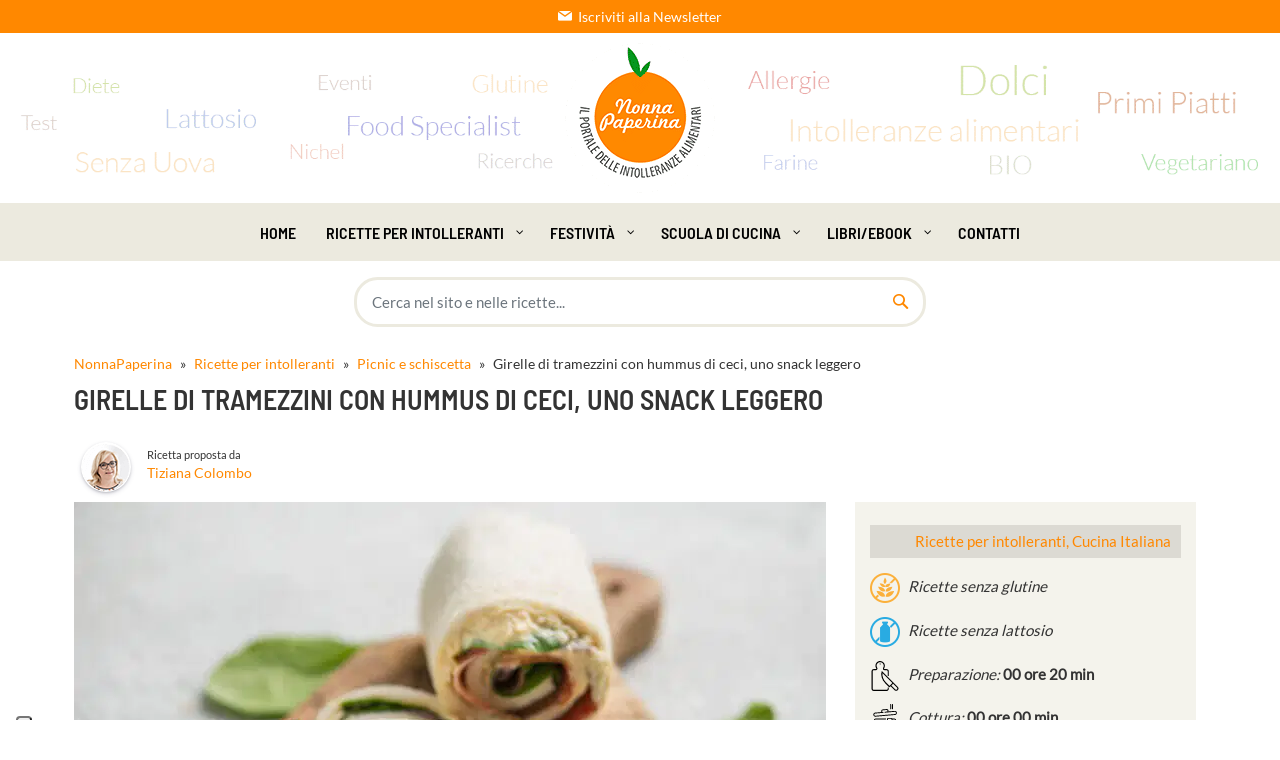

--- FILE ---
content_type: text/html; charset=UTF-8
request_url: https://www.nonnapaperina.it/2022/06/girelle-di-tramezzini-con-hummus-di-ceci-uno-snack-leggero/
body_size: 58868
content:
<!DOCTYPE html>
<html lang="it-IT">
<head><meta charset="UTF-8"><script>if(navigator.userAgent.match(/MSIE|Internet Explorer/i)||navigator.userAgent.match(/Trident\/7\..*?rv:11/i)){var href=document.location.href;if(!href.match(/[?&]nowprocket/)){if(href.indexOf("?")==-1){if(href.indexOf("#")==-1){document.location.href=href+"?nowprocket=1"}else{document.location.href=href.replace("#","?nowprocket=1#")}}else{if(href.indexOf("#")==-1){document.location.href=href+"&nowprocket=1"}else{document.location.href=href.replace("#","&nowprocket=1#")}}}}</script><script>(()=>{class RocketLazyLoadScripts{constructor(){this.v="2.0.4",this.userEvents=["keydown","keyup","mousedown","mouseup","mousemove","mouseover","mouseout","touchmove","touchstart","touchend","touchcancel","wheel","click","dblclick","input"],this.attributeEvents=["onblur","onclick","oncontextmenu","ondblclick","onfocus","onmousedown","onmouseenter","onmouseleave","onmousemove","onmouseout","onmouseover","onmouseup","onmousewheel","onscroll","onsubmit"]}async t(){this.i(),this.o(),/iP(ad|hone)/.test(navigator.userAgent)&&this.h(),this.u(),this.l(this),this.m(),this.k(this),this.p(this),this._(),await Promise.all([this.R(),this.L()]),this.lastBreath=Date.now(),this.S(this),this.P(),this.D(),this.O(),this.M(),await this.C(this.delayedScripts.normal),await this.C(this.delayedScripts.defer),await this.C(this.delayedScripts.async),await this.T(),await this.F(),await this.j(),await this.A(),window.dispatchEvent(new Event("rocket-allScriptsLoaded")),this.everythingLoaded=!0,this.lastTouchEnd&&await new Promise(t=>setTimeout(t,500-Date.now()+this.lastTouchEnd)),this.I(),this.H(),this.U(),this.W()}i(){this.CSPIssue=sessionStorage.getItem("rocketCSPIssue"),document.addEventListener("securitypolicyviolation",t=>{this.CSPIssue||"script-src-elem"!==t.violatedDirective||"data"!==t.blockedURI||(this.CSPIssue=!0,sessionStorage.setItem("rocketCSPIssue",!0))},{isRocket:!0})}o(){window.addEventListener("pageshow",t=>{this.persisted=t.persisted,this.realWindowLoadedFired=!0},{isRocket:!0}),window.addEventListener("pagehide",()=>{this.onFirstUserAction=null},{isRocket:!0})}h(){let t;function e(e){t=e}window.addEventListener("touchstart",e,{isRocket:!0}),window.addEventListener("touchend",function i(o){o.changedTouches[0]&&t.changedTouches[0]&&Math.abs(o.changedTouches[0].pageX-t.changedTouches[0].pageX)<10&&Math.abs(o.changedTouches[0].pageY-t.changedTouches[0].pageY)<10&&o.timeStamp-t.timeStamp<200&&(window.removeEventListener("touchstart",e,{isRocket:!0}),window.removeEventListener("touchend",i,{isRocket:!0}),"INPUT"===o.target.tagName&&"text"===o.target.type||(o.target.dispatchEvent(new TouchEvent("touchend",{target:o.target,bubbles:!0})),o.target.dispatchEvent(new MouseEvent("mouseover",{target:o.target,bubbles:!0})),o.target.dispatchEvent(new PointerEvent("click",{target:o.target,bubbles:!0,cancelable:!0,detail:1,clientX:o.changedTouches[0].clientX,clientY:o.changedTouches[0].clientY})),event.preventDefault()))},{isRocket:!0})}q(t){this.userActionTriggered||("mousemove"!==t.type||this.firstMousemoveIgnored?"keyup"===t.type||"mouseover"===t.type||"mouseout"===t.type||(this.userActionTriggered=!0,this.onFirstUserAction&&this.onFirstUserAction()):this.firstMousemoveIgnored=!0),"click"===t.type&&t.preventDefault(),t.stopPropagation(),t.stopImmediatePropagation(),"touchstart"===this.lastEvent&&"touchend"===t.type&&(this.lastTouchEnd=Date.now()),"click"===t.type&&(this.lastTouchEnd=0),this.lastEvent=t.type,t.composedPath&&t.composedPath()[0].getRootNode()instanceof ShadowRoot&&(t.rocketTarget=t.composedPath()[0]),this.savedUserEvents.push(t)}u(){this.savedUserEvents=[],this.userEventHandler=this.q.bind(this),this.userEvents.forEach(t=>window.addEventListener(t,this.userEventHandler,{passive:!1,isRocket:!0})),document.addEventListener("visibilitychange",this.userEventHandler,{isRocket:!0})}U(){this.userEvents.forEach(t=>window.removeEventListener(t,this.userEventHandler,{passive:!1,isRocket:!0})),document.removeEventListener("visibilitychange",this.userEventHandler,{isRocket:!0}),this.savedUserEvents.forEach(t=>{(t.rocketTarget||t.target).dispatchEvent(new window[t.constructor.name](t.type,t))})}m(){const t="return false",e=Array.from(this.attributeEvents,t=>"data-rocket-"+t),i="["+this.attributeEvents.join("],[")+"]",o="[data-rocket-"+this.attributeEvents.join("],[data-rocket-")+"]",s=(e,i,o)=>{o&&o!==t&&(e.setAttribute("data-rocket-"+i,o),e["rocket"+i]=new Function("event",o),e.setAttribute(i,t))};new MutationObserver(t=>{for(const n of t)"attributes"===n.type&&(n.attributeName.startsWith("data-rocket-")||this.everythingLoaded?n.attributeName.startsWith("data-rocket-")&&this.everythingLoaded&&this.N(n.target,n.attributeName.substring(12)):s(n.target,n.attributeName,n.target.getAttribute(n.attributeName))),"childList"===n.type&&n.addedNodes.forEach(t=>{if(t.nodeType===Node.ELEMENT_NODE)if(this.everythingLoaded)for(const i of[t,...t.querySelectorAll(o)])for(const t of i.getAttributeNames())e.includes(t)&&this.N(i,t.substring(12));else for(const e of[t,...t.querySelectorAll(i)])for(const t of e.getAttributeNames())this.attributeEvents.includes(t)&&s(e,t,e.getAttribute(t))})}).observe(document,{subtree:!0,childList:!0,attributeFilter:[...this.attributeEvents,...e]})}I(){this.attributeEvents.forEach(t=>{document.querySelectorAll("[data-rocket-"+t+"]").forEach(e=>{this.N(e,t)})})}N(t,e){const i=t.getAttribute("data-rocket-"+e);i&&(t.setAttribute(e,i),t.removeAttribute("data-rocket-"+e))}k(t){Object.defineProperty(HTMLElement.prototype,"onclick",{get(){return this.rocketonclick||null},set(e){this.rocketonclick=e,this.setAttribute(t.everythingLoaded?"onclick":"data-rocket-onclick","this.rocketonclick(event)")}})}S(t){function e(e,i){let o=e[i];e[i]=null,Object.defineProperty(e,i,{get:()=>o,set(s){t.everythingLoaded?o=s:e["rocket"+i]=o=s}})}e(document,"onreadystatechange"),e(window,"onload"),e(window,"onpageshow");try{Object.defineProperty(document,"readyState",{get:()=>t.rocketReadyState,set(e){t.rocketReadyState=e},configurable:!0}),document.readyState="loading"}catch(t){console.log("WPRocket DJE readyState conflict, bypassing")}}l(t){this.originalAddEventListener=EventTarget.prototype.addEventListener,this.originalRemoveEventListener=EventTarget.prototype.removeEventListener,this.savedEventListeners=[],EventTarget.prototype.addEventListener=function(e,i,o){o&&o.isRocket||!t.B(e,this)&&!t.userEvents.includes(e)||t.B(e,this)&&!t.userActionTriggered||e.startsWith("rocket-")||t.everythingLoaded?t.originalAddEventListener.call(this,e,i,o):(t.savedEventListeners.push({target:this,remove:!1,type:e,func:i,options:o}),"mouseenter"!==e&&"mouseleave"!==e||t.originalAddEventListener.call(this,e,t.savedUserEvents.push,o))},EventTarget.prototype.removeEventListener=function(e,i,o){o&&o.isRocket||!t.B(e,this)&&!t.userEvents.includes(e)||t.B(e,this)&&!t.userActionTriggered||e.startsWith("rocket-")||t.everythingLoaded?t.originalRemoveEventListener.call(this,e,i,o):t.savedEventListeners.push({target:this,remove:!0,type:e,func:i,options:o})}}J(t,e){this.savedEventListeners=this.savedEventListeners.filter(i=>{let o=i.type,s=i.target||window;return e!==o||t!==s||(this.B(o,s)&&(i.type="rocket-"+o),this.$(i),!1)})}H(){EventTarget.prototype.addEventListener=this.originalAddEventListener,EventTarget.prototype.removeEventListener=this.originalRemoveEventListener,this.savedEventListeners.forEach(t=>this.$(t))}$(t){t.remove?this.originalRemoveEventListener.call(t.target,t.type,t.func,t.options):this.originalAddEventListener.call(t.target,t.type,t.func,t.options)}p(t){let e;function i(e){return t.everythingLoaded?e:e.split(" ").map(t=>"load"===t||t.startsWith("load.")?"rocket-jquery-load":t).join(" ")}function o(o){function s(e){const s=o.fn[e];o.fn[e]=o.fn.init.prototype[e]=function(){return this[0]===window&&t.userActionTriggered&&("string"==typeof arguments[0]||arguments[0]instanceof String?arguments[0]=i(arguments[0]):"object"==typeof arguments[0]&&Object.keys(arguments[0]).forEach(t=>{const e=arguments[0][t];delete arguments[0][t],arguments[0][i(t)]=e})),s.apply(this,arguments),this}}if(o&&o.fn&&!t.allJQueries.includes(o)){const e={DOMContentLoaded:[],"rocket-DOMContentLoaded":[]};for(const t in e)document.addEventListener(t,()=>{e[t].forEach(t=>t())},{isRocket:!0});o.fn.ready=o.fn.init.prototype.ready=function(i){function s(){parseInt(o.fn.jquery)>2?setTimeout(()=>i.bind(document)(o)):i.bind(document)(o)}return"function"==typeof i&&(t.realDomReadyFired?!t.userActionTriggered||t.fauxDomReadyFired?s():e["rocket-DOMContentLoaded"].push(s):e.DOMContentLoaded.push(s)),o([])},s("on"),s("one"),s("off"),t.allJQueries.push(o)}e=o}t.allJQueries=[],o(window.jQuery),Object.defineProperty(window,"jQuery",{get:()=>e,set(t){o(t)}})}P(){const t=new Map;document.write=document.writeln=function(e){const i=document.currentScript,o=document.createRange(),s=i.parentElement;let n=t.get(i);void 0===n&&(n=i.nextSibling,t.set(i,n));const c=document.createDocumentFragment();o.setStart(c,0),c.appendChild(o.createContextualFragment(e)),s.insertBefore(c,n)}}async R(){return new Promise(t=>{this.userActionTriggered?t():this.onFirstUserAction=t})}async L(){return new Promise(t=>{document.addEventListener("DOMContentLoaded",()=>{this.realDomReadyFired=!0,t()},{isRocket:!0})})}async j(){return this.realWindowLoadedFired?Promise.resolve():new Promise(t=>{window.addEventListener("load",t,{isRocket:!0})})}M(){this.pendingScripts=[];this.scriptsMutationObserver=new MutationObserver(t=>{for(const e of t)e.addedNodes.forEach(t=>{"SCRIPT"!==t.tagName||t.noModule||t.isWPRocket||this.pendingScripts.push({script:t,promise:new Promise(e=>{const i=()=>{const i=this.pendingScripts.findIndex(e=>e.script===t);i>=0&&this.pendingScripts.splice(i,1),e()};t.addEventListener("load",i,{isRocket:!0}),t.addEventListener("error",i,{isRocket:!0}),setTimeout(i,1e3)})})})}),this.scriptsMutationObserver.observe(document,{childList:!0,subtree:!0})}async F(){await this.X(),this.pendingScripts.length?(await this.pendingScripts[0].promise,await this.F()):this.scriptsMutationObserver.disconnect()}D(){this.delayedScripts={normal:[],async:[],defer:[]},document.querySelectorAll("script[type$=rocketlazyloadscript]").forEach(t=>{t.hasAttribute("data-rocket-src")?t.hasAttribute("async")&&!1!==t.async?this.delayedScripts.async.push(t):t.hasAttribute("defer")&&!1!==t.defer||"module"===t.getAttribute("data-rocket-type")?this.delayedScripts.defer.push(t):this.delayedScripts.normal.push(t):this.delayedScripts.normal.push(t)})}async _(){await this.L();let t=[];document.querySelectorAll("script[type$=rocketlazyloadscript][data-rocket-src]").forEach(e=>{let i=e.getAttribute("data-rocket-src");if(i&&!i.startsWith("data:")){i.startsWith("//")&&(i=location.protocol+i);try{const o=new URL(i).origin;o!==location.origin&&t.push({src:o,crossOrigin:e.crossOrigin||"module"===e.getAttribute("data-rocket-type")})}catch(t){}}}),t=[...new Map(t.map(t=>[JSON.stringify(t),t])).values()],this.Y(t,"preconnect")}async G(t){if(await this.K(),!0!==t.noModule||!("noModule"in HTMLScriptElement.prototype))return new Promise(e=>{let i;function o(){(i||t).setAttribute("data-rocket-status","executed"),e()}try{if(navigator.userAgent.includes("Firefox/")||""===navigator.vendor||this.CSPIssue)i=document.createElement("script"),[...t.attributes].forEach(t=>{let e=t.nodeName;"type"!==e&&("data-rocket-type"===e&&(e="type"),"data-rocket-src"===e&&(e="src"),i.setAttribute(e,t.nodeValue))}),t.text&&(i.text=t.text),t.nonce&&(i.nonce=t.nonce),i.hasAttribute("src")?(i.addEventListener("load",o,{isRocket:!0}),i.addEventListener("error",()=>{i.setAttribute("data-rocket-status","failed-network"),e()},{isRocket:!0}),setTimeout(()=>{i.isConnected||e()},1)):(i.text=t.text,o()),i.isWPRocket=!0,t.parentNode.replaceChild(i,t);else{const i=t.getAttribute("data-rocket-type"),s=t.getAttribute("data-rocket-src");i?(t.type=i,t.removeAttribute("data-rocket-type")):t.removeAttribute("type"),t.addEventListener("load",o,{isRocket:!0}),t.addEventListener("error",i=>{this.CSPIssue&&i.target.src.startsWith("data:")?(console.log("WPRocket: CSP fallback activated"),t.removeAttribute("src"),this.G(t).then(e)):(t.setAttribute("data-rocket-status","failed-network"),e())},{isRocket:!0}),s?(t.fetchPriority="high",t.removeAttribute("data-rocket-src"),t.src=s):t.src="data:text/javascript;base64,"+window.btoa(unescape(encodeURIComponent(t.text)))}}catch(i){t.setAttribute("data-rocket-status","failed-transform"),e()}});t.setAttribute("data-rocket-status","skipped")}async C(t){const e=t.shift();return e?(e.isConnected&&await this.G(e),this.C(t)):Promise.resolve()}O(){this.Y([...this.delayedScripts.normal,...this.delayedScripts.defer,...this.delayedScripts.async],"preload")}Y(t,e){this.trash=this.trash||[];let i=!0;var o=document.createDocumentFragment();t.forEach(t=>{const s=t.getAttribute&&t.getAttribute("data-rocket-src")||t.src;if(s&&!s.startsWith("data:")){const n=document.createElement("link");n.href=s,n.rel=e,"preconnect"!==e&&(n.as="script",n.fetchPriority=i?"high":"low"),t.getAttribute&&"module"===t.getAttribute("data-rocket-type")&&(n.crossOrigin=!0),t.crossOrigin&&(n.crossOrigin=t.crossOrigin),t.integrity&&(n.integrity=t.integrity),t.nonce&&(n.nonce=t.nonce),o.appendChild(n),this.trash.push(n),i=!1}}),document.head.appendChild(o)}W(){this.trash.forEach(t=>t.remove())}async T(){try{document.readyState="interactive"}catch(t){}this.fauxDomReadyFired=!0;try{await this.K(),this.J(document,"readystatechange"),document.dispatchEvent(new Event("rocket-readystatechange")),await this.K(),document.rocketonreadystatechange&&document.rocketonreadystatechange(),await this.K(),this.J(document,"DOMContentLoaded"),document.dispatchEvent(new Event("rocket-DOMContentLoaded")),await this.K(),this.J(window,"DOMContentLoaded"),window.dispatchEvent(new Event("rocket-DOMContentLoaded"))}catch(t){console.error(t)}}async A(){try{document.readyState="complete"}catch(t){}try{await this.K(),this.J(document,"readystatechange"),document.dispatchEvent(new Event("rocket-readystatechange")),await this.K(),document.rocketonreadystatechange&&document.rocketonreadystatechange(),await this.K(),this.J(window,"load"),window.dispatchEvent(new Event("rocket-load")),await this.K(),window.rocketonload&&window.rocketonload(),await this.K(),this.allJQueries.forEach(t=>t(window).trigger("rocket-jquery-load")),await this.K(),this.J(window,"pageshow");const t=new Event("rocket-pageshow");t.persisted=this.persisted,window.dispatchEvent(t),await this.K(),window.rocketonpageshow&&window.rocketonpageshow({persisted:this.persisted})}catch(t){console.error(t)}}async K(){Date.now()-this.lastBreath>45&&(await this.X(),this.lastBreath=Date.now())}async X(){return document.hidden?new Promise(t=>setTimeout(t)):new Promise(t=>requestAnimationFrame(t))}B(t,e){return e===document&&"readystatechange"===t||(e===document&&"DOMContentLoaded"===t||(e===window&&"DOMContentLoaded"===t||(e===window&&"load"===t||e===window&&"pageshow"===t)))}static run(){(new RocketLazyLoadScripts).t()}}RocketLazyLoadScripts.run()})();</script>
    
    <meta name="viewport" content="width=device-width, initial-scale=1">
    <meta http-equiv="X-UA-Compatible" content="IE=edge">
    <meta name="p:domain_verify" content="e50ccb3a57072f48c7e021e51847a7c4"/>
    <link rel="profile" href="http://gmpg.org/xfn/11">
			<script type="text/javascript" class="_iub_cs_skip">
				var _iub = _iub || {};
				_iub.csConfiguration = _iub.csConfiguration || {};
				_iub.csConfiguration.siteId = "2479880";
				_iub.csConfiguration.cookiePolicyId = "95973318";
							</script>
			<script class="_iub_cs_skip" src="https://cs.iubenda.com/autoblocking/2479880.js" fetchpriority="low" data-rocket-defer defer></script>
			<meta name='robots' content='index, follow, max-image-preview:large, max-snippet:-1, max-video-preview:-1' />
	<style>img:is([sizes="auto" i], [sizes^="auto," i]) { contain-intrinsic-size: 3000px 1500px }</style>
	
	<!-- This site is optimized with the Yoast SEO Premium plugin v26.7 (Yoast SEO v26.7) - https://yoast.com/wordpress/plugins/seo/ -->
	<title>Girelle di tramezzini con hummus di ceci, uno snack ricco e gustoso</title>
<link data-rocket-prefetch href="https://www.clarity.ms" rel="dns-prefetch">
<link data-rocket-prefetch href="https://cs.iubenda.com" rel="dns-prefetch">
<link data-rocket-prefetch href="https://cdn.iubenda.com" rel="dns-prefetch">
<link data-rocket-prefetch href="https://cdn.nonnapaperina.it" rel="dns-prefetch">
<link data-rocket-prefetch href="https://www.google.com" rel="dns-prefetch">
<link data-rocket-prefetch href="https://www.googletagmanager.com" rel="dns-prefetch"><link rel="preload" data-rocket-preload as="image" href="https://cdn.nonnapaperina.it/wp-content/themes/es-kitchen/assets/images/bg-header-nonna-paperina-1920-new.png" fetchpriority="high">
	<meta name="description" content="Girelle di tramezzini con hummus di ceci, speck e lattughino. Uno snack gustoso e leggero che si divora con un boccone." />
	<link rel="canonical" href="https://www.nonnapaperina.it/2022/06/girelle-di-tramezzini-con-hummus-di-ceci-uno-snack-leggero/" />
	<meta property="og:locale" content="it_IT" />
	<meta property="og:type" content="article" />
	<meta property="og:title" content="Girelle di tramezzini con hummus di ceci, uno snack leggero" />
	<meta property="og:description" content="Uno spalmabile dal sapore particolare Tra gli ingredienti più particolari di queste girelle di tramezzini spicca l’hummus di ceci Noa di Exquisa. Si" />
	<meta property="og:url" content="https://www.nonnapaperina.it/2022/06/girelle-di-tramezzini-con-hummus-di-ceci-uno-snack-leggero/" />
	<meta property="og:site_name" content="Nonnapaperina" />
	<meta property="article:publisher" content="https://www.facebook.com/Nonnapaperina/" />
	<meta property="article:author" content="https://www.facebook.com/Nonnapaperina" />
	<meta property="article:published_time" content="2022-06-02T05:00:29+00:00" />
	<meta property="article:modified_time" content="2025-07-25T14:22:43+00:00" />
	<meta property="og:image" content="https://cdn.nonnapaperina.it/wp-content/uploads/2022/04/Girelle-di-tramezzini-con-hummus-2-scaled.jpg" />
	<meta property="og:image:width" content="2560" />
	<meta property="og:image:height" content="1709" />
	<meta property="og:image:type" content="image/jpeg" />
	<meta name="author" content="Colombo Tiziana" />
	<meta name="twitter:card" content="summary_large_image" />
	<meta name="twitter:creator" content="@laNonnaPaperina" />
	<meta name="twitter:site" content="@laNonnapaperina" />
	<meta name="twitter:label1" content="Scritto da" />
	<meta name="twitter:data1" content="Colombo Tiziana" />
	<meta name="twitter:label2" content="Tempo di lettura stimato" />
	<meta name="twitter:data2" content="8 minuti" />
	<!-- / Yoast SEO Premium plugin. -->


<link rel='dns-prefetch' href='//cdn.iubenda.com' />

<link rel='dns-prefetch' href='//cdn.nonnapaperina.it' />

<link rel='preconnect' href='//cdn.nonnapaperina.it' />
<link rel="alternate" type="application/rss+xml" title="Nonnapaperina &raquo; Feed" href="https://www.nonnapaperina.it/feed/" />
<link rel="alternate" type="application/rss+xml" title="Nonnapaperina &raquo; Feed dei commenti" href="https://www.nonnapaperina.it/comments/feed/" />
<link rel="alternate" type="application/rss+xml" title="Nonnapaperina &raquo; Girelle di tramezzini con hummus di ceci, uno snack leggero Feed dei commenti" href="https://www.nonnapaperina.it/2022/06/girelle-di-tramezzini-con-hummus-di-ceci-uno-snack-leggero/feed/" />
<link id='omgf-preload-0' rel='preload' href='//cdn.nonnapaperina.it/wp-content/uploads/omgf/es-font2/barlow-semi-condensed-normal-latin-ext-400.woff2?ver=1746776206' as='font' type='font/woff2' crossorigin />
<link id='omgf-preload-1' rel='preload' href='//cdn.nonnapaperina.it/wp-content/uploads/omgf/es-font2/barlow-semi-condensed-normal-latin-400.woff2?ver=1746776206' as='font' type='font/woff2' crossorigin />
<link id='omgf-preload-2' rel='preload' href='//cdn.nonnapaperina.it/wp-content/uploads/omgf/es-font2/lato-normal-latin-ext-400.woff2?ver=1746776206' as='font' type='font/woff2' crossorigin />
<link id='omgf-preload-3' rel='preload' href='//cdn.nonnapaperina.it/wp-content/uploads/omgf/es-font2/lato-normal-latin-400.woff2?ver=1746776206' as='font' type='font/woff2' crossorigin />
<link id='omgf-preload-4' rel='preload' href='//cdn.nonnapaperina.it/wp-content/uploads/omgf/redux-google-fonts-quadmenu_es-kitchen/barlow-semi-condensed-normal-latin-ext-600.woff2?ver=1746776206' as='font' type='font/woff2' crossorigin />
<link id='omgf-preload-5' rel='preload' href='//cdn.nonnapaperina.it/wp-content/uploads/omgf/redux-google-fonts-quadmenu_es-kitchen/barlow-semi-condensed-normal-latin-600.woff2?ver=1746776206' as='font' type='font/woff2' crossorigin />
<link id='omgf-preload-6' rel='preload' href='//cdn.nonnapaperina.it/wp-content/uploads/omgf/redux-google-fonts-quadmenu_es-kitchen/lato-normal-latin-ext-400.woff2?ver=1746776206' as='font' type='font/woff2' crossorigin />
<link id='omgf-preload-7' rel='preload' href='//cdn.nonnapaperina.it/wp-content/uploads/omgf/redux-google-fonts-quadmenu_es-kitchen/lato-normal-latin-400.woff2?ver=1746776206' as='font' type='font/woff2' crossorigin />
<style id='global-styles-inline-css' type='text/css'>
:root{--wp--preset--aspect-ratio--square: 1;--wp--preset--aspect-ratio--4-3: 4/3;--wp--preset--aspect-ratio--3-4: 3/4;--wp--preset--aspect-ratio--3-2: 3/2;--wp--preset--aspect-ratio--2-3: 2/3;--wp--preset--aspect-ratio--16-9: 16/9;--wp--preset--aspect-ratio--9-16: 9/16;--wp--preset--color--black: #000000;--wp--preset--color--cyan-bluish-gray: #abb8c3;--wp--preset--color--white: #ffffff;--wp--preset--color--pale-pink: #f78da7;--wp--preset--color--vivid-red: #cf2e2e;--wp--preset--color--luminous-vivid-orange: #ff6900;--wp--preset--color--luminous-vivid-amber: #fcb900;--wp--preset--color--light-green-cyan: #7bdcb5;--wp--preset--color--vivid-green-cyan: #00d084;--wp--preset--color--pale-cyan-blue: #8ed1fc;--wp--preset--color--vivid-cyan-blue: #0693e3;--wp--preset--color--vivid-purple: #9b51e0;--wp--preset--gradient--vivid-cyan-blue-to-vivid-purple: linear-gradient(135deg,rgba(6,147,227,1) 0%,rgb(155,81,224) 100%);--wp--preset--gradient--light-green-cyan-to-vivid-green-cyan: linear-gradient(135deg,rgb(122,220,180) 0%,rgb(0,208,130) 100%);--wp--preset--gradient--luminous-vivid-amber-to-luminous-vivid-orange: linear-gradient(135deg,rgba(252,185,0,1) 0%,rgba(255,105,0,1) 100%);--wp--preset--gradient--luminous-vivid-orange-to-vivid-red: linear-gradient(135deg,rgba(255,105,0,1) 0%,rgb(207,46,46) 100%);--wp--preset--gradient--very-light-gray-to-cyan-bluish-gray: linear-gradient(135deg,rgb(238,238,238) 0%,rgb(169,184,195) 100%);--wp--preset--gradient--cool-to-warm-spectrum: linear-gradient(135deg,rgb(74,234,220) 0%,rgb(151,120,209) 20%,rgb(207,42,186) 40%,rgb(238,44,130) 60%,rgb(251,105,98) 80%,rgb(254,248,76) 100%);--wp--preset--gradient--blush-light-purple: linear-gradient(135deg,rgb(255,206,236) 0%,rgb(152,150,240) 100%);--wp--preset--gradient--blush-bordeaux: linear-gradient(135deg,rgb(254,205,165) 0%,rgb(254,45,45) 50%,rgb(107,0,62) 100%);--wp--preset--gradient--luminous-dusk: linear-gradient(135deg,rgb(255,203,112) 0%,rgb(199,81,192) 50%,rgb(65,88,208) 100%);--wp--preset--gradient--pale-ocean: linear-gradient(135deg,rgb(255,245,203) 0%,rgb(182,227,212) 50%,rgb(51,167,181) 100%);--wp--preset--gradient--electric-grass: linear-gradient(135deg,rgb(202,248,128) 0%,rgb(113,206,126) 100%);--wp--preset--gradient--midnight: linear-gradient(135deg,rgb(2,3,129) 0%,rgb(40,116,252) 100%);--wp--preset--font-size--small: 13px;--wp--preset--font-size--medium: 20px;--wp--preset--font-size--large: 36px;--wp--preset--font-size--x-large: 42px;--wp--preset--spacing--20: 0.44rem;--wp--preset--spacing--30: 0.67rem;--wp--preset--spacing--40: 1rem;--wp--preset--spacing--50: 1.5rem;--wp--preset--spacing--60: 2.25rem;--wp--preset--spacing--70: 3.38rem;--wp--preset--spacing--80: 5.06rem;--wp--preset--shadow--natural: 6px 6px 9px rgba(0, 0, 0, 0.2);--wp--preset--shadow--deep: 12px 12px 50px rgba(0, 0, 0, 0.4);--wp--preset--shadow--sharp: 6px 6px 0px rgba(0, 0, 0, 0.2);--wp--preset--shadow--outlined: 6px 6px 0px -3px rgba(255, 255, 255, 1), 6px 6px rgba(0, 0, 0, 1);--wp--preset--shadow--crisp: 6px 6px 0px rgba(0, 0, 0, 1);}:where(.is-layout-flex){gap: 0.5em;}:where(.is-layout-grid){gap: 0.5em;}body .is-layout-flex{display: flex;}.is-layout-flex{flex-wrap: wrap;align-items: center;}.is-layout-flex > :is(*, div){margin: 0;}body .is-layout-grid{display: grid;}.is-layout-grid > :is(*, div){margin: 0;}:where(.wp-block-columns.is-layout-flex){gap: 2em;}:where(.wp-block-columns.is-layout-grid){gap: 2em;}:where(.wp-block-post-template.is-layout-flex){gap: 1.25em;}:where(.wp-block-post-template.is-layout-grid){gap: 1.25em;}.has-black-color{color: var(--wp--preset--color--black) !important;}.has-cyan-bluish-gray-color{color: var(--wp--preset--color--cyan-bluish-gray) !important;}.has-white-color{color: var(--wp--preset--color--white) !important;}.has-pale-pink-color{color: var(--wp--preset--color--pale-pink) !important;}.has-vivid-red-color{color: var(--wp--preset--color--vivid-red) !important;}.has-luminous-vivid-orange-color{color: var(--wp--preset--color--luminous-vivid-orange) !important;}.has-luminous-vivid-amber-color{color: var(--wp--preset--color--luminous-vivid-amber) !important;}.has-light-green-cyan-color{color: var(--wp--preset--color--light-green-cyan) !important;}.has-vivid-green-cyan-color{color: var(--wp--preset--color--vivid-green-cyan) !important;}.has-pale-cyan-blue-color{color: var(--wp--preset--color--pale-cyan-blue) !important;}.has-vivid-cyan-blue-color{color: var(--wp--preset--color--vivid-cyan-blue) !important;}.has-vivid-purple-color{color: var(--wp--preset--color--vivid-purple) !important;}.has-black-background-color{background-color: var(--wp--preset--color--black) !important;}.has-cyan-bluish-gray-background-color{background-color: var(--wp--preset--color--cyan-bluish-gray) !important;}.has-white-background-color{background-color: var(--wp--preset--color--white) !important;}.has-pale-pink-background-color{background-color: var(--wp--preset--color--pale-pink) !important;}.has-vivid-red-background-color{background-color: var(--wp--preset--color--vivid-red) !important;}.has-luminous-vivid-orange-background-color{background-color: var(--wp--preset--color--luminous-vivid-orange) !important;}.has-luminous-vivid-amber-background-color{background-color: var(--wp--preset--color--luminous-vivid-amber) !important;}.has-light-green-cyan-background-color{background-color: var(--wp--preset--color--light-green-cyan) !important;}.has-vivid-green-cyan-background-color{background-color: var(--wp--preset--color--vivid-green-cyan) !important;}.has-pale-cyan-blue-background-color{background-color: var(--wp--preset--color--pale-cyan-blue) !important;}.has-vivid-cyan-blue-background-color{background-color: var(--wp--preset--color--vivid-cyan-blue) !important;}.has-vivid-purple-background-color{background-color: var(--wp--preset--color--vivid-purple) !important;}.has-black-border-color{border-color: var(--wp--preset--color--black) !important;}.has-cyan-bluish-gray-border-color{border-color: var(--wp--preset--color--cyan-bluish-gray) !important;}.has-white-border-color{border-color: var(--wp--preset--color--white) !important;}.has-pale-pink-border-color{border-color: var(--wp--preset--color--pale-pink) !important;}.has-vivid-red-border-color{border-color: var(--wp--preset--color--vivid-red) !important;}.has-luminous-vivid-orange-border-color{border-color: var(--wp--preset--color--luminous-vivid-orange) !important;}.has-luminous-vivid-amber-border-color{border-color: var(--wp--preset--color--luminous-vivid-amber) !important;}.has-light-green-cyan-border-color{border-color: var(--wp--preset--color--light-green-cyan) !important;}.has-vivid-green-cyan-border-color{border-color: var(--wp--preset--color--vivid-green-cyan) !important;}.has-pale-cyan-blue-border-color{border-color: var(--wp--preset--color--pale-cyan-blue) !important;}.has-vivid-cyan-blue-border-color{border-color: var(--wp--preset--color--vivid-cyan-blue) !important;}.has-vivid-purple-border-color{border-color: var(--wp--preset--color--vivid-purple) !important;}.has-vivid-cyan-blue-to-vivid-purple-gradient-background{background: var(--wp--preset--gradient--vivid-cyan-blue-to-vivid-purple) !important;}.has-light-green-cyan-to-vivid-green-cyan-gradient-background{background: var(--wp--preset--gradient--light-green-cyan-to-vivid-green-cyan) !important;}.has-luminous-vivid-amber-to-luminous-vivid-orange-gradient-background{background: var(--wp--preset--gradient--luminous-vivid-amber-to-luminous-vivid-orange) !important;}.has-luminous-vivid-orange-to-vivid-red-gradient-background{background: var(--wp--preset--gradient--luminous-vivid-orange-to-vivid-red) !important;}.has-very-light-gray-to-cyan-bluish-gray-gradient-background{background: var(--wp--preset--gradient--very-light-gray-to-cyan-bluish-gray) !important;}.has-cool-to-warm-spectrum-gradient-background{background: var(--wp--preset--gradient--cool-to-warm-spectrum) !important;}.has-blush-light-purple-gradient-background{background: var(--wp--preset--gradient--blush-light-purple) !important;}.has-blush-bordeaux-gradient-background{background: var(--wp--preset--gradient--blush-bordeaux) !important;}.has-luminous-dusk-gradient-background{background: var(--wp--preset--gradient--luminous-dusk) !important;}.has-pale-ocean-gradient-background{background: var(--wp--preset--gradient--pale-ocean) !important;}.has-electric-grass-gradient-background{background: var(--wp--preset--gradient--electric-grass) !important;}.has-midnight-gradient-background{background: var(--wp--preset--gradient--midnight) !important;}.has-small-font-size{font-size: var(--wp--preset--font-size--small) !important;}.has-medium-font-size{font-size: var(--wp--preset--font-size--medium) !important;}.has-large-font-size{font-size: var(--wp--preset--font-size--large) !important;}.has-x-large-font-size{font-size: var(--wp--preset--font-size--x-large) !important;}
:where(.wp-block-post-template.is-layout-flex){gap: 1.25em;}:where(.wp-block-post-template.is-layout-grid){gap: 1.25em;}
:where(.wp-block-columns.is-layout-flex){gap: 2em;}:where(.wp-block-columns.is-layout-grid){gap: 2em;}
:root :where(.wp-block-pullquote){font-size: 1.5em;line-height: 1.6;}
</style>
<link rel='stylesheet' id='contact-form-7-css' href='https://cdn.nonnapaperina.it/wp-content/plugins/contact-form-7/includes/css/styles.css?ver=6.1.4' type='text/css' media='all' />
<link rel='stylesheet' id='wpcf7-redirect-script-frontend-css' href='https://cdn.nonnapaperina.it/wp-content/plugins/wpcf7-redirect/build/assets/frontend-script.css?ver=2c532d7e2be36f6af233' type='text/css' media='all' />
<link rel='stylesheet' id='wpml-menu-item-0-css' href='https://cdn.nonnapaperina.it/wp-content/plugins/sitepress-multilingual-cms/templates/language-switchers/menu-item/style.min.css?ver=1' type='text/css' media='all' />
<link data-minify="1" rel='stylesheet' id='es-font2-css' href='https://cdn.nonnapaperina.it/wp-content/cache/min/1/wp-content/uploads/omgf/es-font2/es-font2.css?ver=1768380208' type='text/css' media='all' />
<link rel='stylesheet' id='style-master-css' href='https://cdn.nonnapaperina.it/wp-content/themes/es-kitchen/style-master.css?ver=cd9fb57a27b063258ccffc07c2249834' type='text/css' media='all' />
<link rel='stylesheet' id='wp-bootstrap-starter-bootstrap-css-css' href='https://cdn.nonnapaperina.it/wp-content/themes/wp-bootstrap-starter/inc/assets/css/bootstrap.min.css?ver=cd9fb57a27b063258ccffc07c2249834' type='text/css' media='all' />
<link rel='stylesheet' id='wp-bootstrap-starter-style-css' href='https://cdn.nonnapaperina.it/wp-content/themes/es-kitchen/style.css?ver=cd9fb57a27b063258ccffc07c2249834' type='text/css' media='all' />
<link rel='stylesheet' id='quadmenu-normalize-css' href='https://cdn.nonnapaperina.it/wp-content/plugins/quadmenu/assets/frontend/css/quadmenu-normalize.css?ver=3.3.2' type='text/css' media='all' />
<link rel='stylesheet' id='quadmenu-widgets-css' href='https://cdn.nonnapaperina.it/wp-content/uploads/es-kitchen/quadmenu-widgets.css?ver=1765895233' type='text/css' media='all' />
<link rel='stylesheet' id='quadmenu-css' href='https://cdn.nonnapaperina.it/wp-content/plugins/quadmenu/build/frontend/style.css?ver=3.3.2' type='text/css' media='all' />
<link rel='stylesheet' id='quadmenu-locations-css' href='https://cdn.nonnapaperina.it/wp-content/uploads/es-kitchen/quadmenu-locations.css?ver=1765895232' type='text/css' media='all' />
<link rel='stylesheet' id='cf7cf-style-css' href='https://cdn.nonnapaperina.it/wp-content/plugins/cf7-conditional-fields/style.css?ver=2.6.7' type='text/css' media='all' />
<link data-minify="1" rel='stylesheet' id='redux-google-fonts-quadmenu_es-kitchen-css' href='https://cdn.nonnapaperina.it/wp-content/cache/min/1/wp-content/uploads/omgf/redux-google-fonts-quadmenu_es-kitchen/redux-google-fonts-quadmenu_es-kitchen.css?ver=1768380208' type='text/css' media='all' />

<script  type="text/javascript" class=" _iub_cs_skip" type="text/javascript" id="iubenda-head-inline-scripts-0">
/* <![CDATA[ */

var _iub = _iub || [];
_iub.csConfiguration = {"askConsentAtCookiePolicyUpdate":true,"floatingPreferencesButtonDisplay":"anchored-bottom-left","perPurposeConsent":true,"siteId":2479880,"whitelabel":false,"cookiePolicyId":95973318,"lang":"it", "banner":{ "acceptButtonDisplay":true,"closeButtonRejects":true,"customizeButtonDisplay":true,"explicitWithdrawal":true,"listPurposes":true,"position":"bottom","rejectButtonDisplay":true,"showPurposesToggles":true }};
/* ]]> */
</script>
<script  type="text/javascript" src="//cdn.iubenda.com/cs/iubenda_cs.js" charset="UTF-8" async="async" class=" _iub_cs_skip" type="text/javascript" src="//cdn.iubenda.com/cs/iubenda_cs.js?ver=3.12.5" id="iubenda-head-scripts-1-js"></script>
<script type="text/javascript" id="wpml-cookie-js-extra">
/* <![CDATA[ */
var wpml_cookies = {"wp-wpml_current_language":{"value":"it","expires":1,"path":"\/"}};
var wpml_cookies = {"wp-wpml_current_language":{"value":"it","expires":1,"path":"\/"}};
/* ]]> */
</script>
<script type="rocketlazyloadscript" data-rocket-type="text/javascript" data-rocket-src="https://cdn.nonnapaperina.it/wp-content/plugins/sitepress-multilingual-cms/res/js/cookies/language-cookie.js?ver=486900" id="wpml-cookie-js" defer="defer" data-wp-strategy="defer"></script>
<script type="text/javascript" src="https://cdn.nonnapaperina.it/wp-includes/js/jquery/jquery.min.js?ver=3.7.1" id="jquery-core-js"></script>
<script type="text/javascript" src="https://cdn.nonnapaperina.it/wp-includes/js/jquery/jquery-migrate.min.js?ver=3.4.1" id="jquery-migrate-js" data-rocket-defer defer></script>
<!--[if lt IE 9]>
<script type="text/javascript" src="https://cdn.nonnapaperina.it/wp-content/themes/wp-bootstrap-starter/inc/assets/js/html5.js?ver=3.7.0" id="html5hiv-js"></script>
<![endif]-->
<script type="text/javascript" id="wpml-xdomain-data-js-extra">
/* <![CDATA[ */
var wpml_xdomain_data = {"css_selector":"wpml-ls-item","ajax_url":"https:\/\/www.nonnapaperina.it\/wp-admin\/admin-ajax.php","current_lang":"it","_nonce":"5bf40e4251"};
/* ]]> */
</script>
<script type="rocketlazyloadscript" data-rocket-type="text/javascript" data-rocket-src="https://cdn.nonnapaperina.it/wp-content/plugins/sitepress-multilingual-cms/res/js/xdomain-data.js?ver=486900" id="wpml-xdomain-data-js" defer="defer" data-wp-strategy="defer"></script>

<meta name="generator" content="WPML ver:4.8.6 stt:1,27;" />
   <!-- Google tag (gtag.js) -->
  <script type="rocketlazyloadscript" async data-rocket-src="https://www.googletagmanager.com/gtag/js?id=G-BSP2QD815Q"></script>
  <script type="rocketlazyloadscript">
  window.dataLayer = window.dataLayer || [];
  function gtag(){dataLayer.push(arguments);}
  gtag('js', new Date());
  gtag('config', 'G-BSP2QD815Q');
  </script>
    <script type="rocketlazyloadscript" data-rocket-type="text/javascript">
      (function(c,l,a,r,i,t,y){
          c[a]=c[a]||function(){(c[a].q=c[a].q||[]).push(arguments)};
          t=l.createElement(r);t.async=1;t.src="https://www.clarity.ms/tag/"+i;
          y=l.getElementsByTagName(r)[0];y.parentNode.insertBefore(t,y);
      })(window, document, "clarity", "script", "fihscc3uaj");
  </script>
<link rel="pingback" href="https://www.nonnapaperina.it/xmlrpc.php">    <style type="text/css">
        #page-sub-header { background: #ffffff; }
    </style>
    <noscript><style>.lazyload[data-src]{display:none !important;}</style></noscript><style>.lazyload{background-image:none !important;}.lazyload:before{background-image:none !important;}</style>			<style id="wpsp-style-frontend"></style>
			<link rel="icon" href="https://cdn.nonnapaperina.it/wp-content/uploads/2023/09/cropped-favicon-512.png?strip=all&#038;quality=80&#038;webp=67&#038;sharp=1&#038;resize=32%2C32" sizes="32x32" />
<link rel="icon" href="https://cdn.nonnapaperina.it/wp-content/uploads/2023/09/cropped-favicon-512.png?strip=all&#038;quality=80&#038;webp=67&#038;sharp=1&#038;resize=192%2C192" sizes="192x192" />
<link rel="apple-touch-icon" href="https://cdn.nonnapaperina.it/wp-content/uploads/2023/09/cropped-favicon-512.png?strip=all&#038;quality=80&#038;webp=67&#038;sharp=1&#038;resize=180%2C180" />
<meta name="msapplication-TileImage" content="https://cdn.nonnapaperina.it/wp-content/uploads/2023/09/cropped-favicon-512.png?strip=all&#038;quality=80&#038;webp=67&#038;sharp=1&#038;resize=270%2C270" />
<style id="rocket-lazyrender-inline-css">[data-wpr-lazyrender] {content-visibility: auto;}</style><meta name="generator" content="WP Rocket 3.20.2" data-wpr-features="wpr_delay_js wpr_defer_js wpr_minify_js wpr_preconnect_external_domains wpr_automatic_lazy_rendering wpr_oci wpr_image_dimensions wpr_minify_css wpr_preload_links wpr_desktop" /></head>
<body class="wp-singular single wp-theme-wp-bootstrap-starter wp-child-theme-es-kitchen wp-schema-pro-2.10.5 group-blog">
  <header  id="A">
    <div  class="text-center topbar orange py-1" id="A1">
          <div  class="container mx-auto">
        <div  class="row">
          <div class="col-12 align-items-center justify-content-center d-inline-flex">
            <a href="/iscriviti-alla-newsletter/" class="text-white" id="iscriviti_newsletter_txt">
                            <span class='icon-mail mr-1'></span> Iscriviti alla Newsletter
            </a>
            </div>
        </div>
      </div>
          </div>
            <div  class="logo_container d-lg-flex align-items-center justify-content-center d-none" id="A2">
      <img src="https://cdn.nonnapaperina.it/wp-content/themes/es-kitchen/assets/images/bg-header-nonna-paperina-1920-new.png" class="img_bg_header skip-lazy" width="1920" height="170" alt="bg header" loading="eager">
      <a href="https://www.nonnapaperina.it/"><img src="https://cdn.nonnapaperina.it/wp-content/themes/es-kitchen/assets/images/logo-nonna-paperina-150.png" class="logo logo_desktop skip-lazy" loading="eager" alt="Nonnapaperina, blog di ricette per persone con intolleranze alimentari ed allergie" width="150" height="150"></a>
    </div>
      </header>
  <div  id="B" class="grey1 mb-4 mb-xl-2">
    <div  class="container">
      <div  class="row justify-content-center">
        <nav id="quadmenu" class="quadmenu-default_theme quadmenu-v3.3.2 quadmenu-align-center quadmenu-divider-hide quadmenu-carets-show quadmenu-background-color quadmenu-mobile-shadow-hide quadmenu-dropdown-shadow-show" data-template="collapse" data-theme="default_theme" data-unwrap="1" data-width="0" data-selector="" data-breakpoint="1200" data-sticky="1" data-sticky-offset="110">
	<div class="quadmenu-container">
	<div class="quadmenu-navbar-header">
		<button type="button" class="quadmenu-navbar-toggle collapsed" data-quadmenu="collapse" data-target="#quadmenu_0" aria-expanded="false" aria-controls="quadmenu">
	<span class="icon-bar-container">
	<span class="icon-bar icon-bar-top"></span>
	<span class="icon-bar icon-bar-middle"></span>
	<span class="icon-bar icon-bar-bottom"></span>
	</span>
</button>			<a class="quadmenu-navbar-brand img" href="https://www.nonnapaperina.it/"><img height="60" width="160" src="https://cdn.nonnapaperina.it/wp-content/uploads/2020/03/logo-nonna-paperina-mobile.png?strip=all&quality=80&webp=67&sharp=1" alt="Nonnapaperina"/></a>
	</div>
	<div id="quadmenu_0" class="quadmenu-navbar-collapse collapse">
		<ul class="quadmenu-navbar-nav"><li id="menu-item-319317" class="quadmenu-item-319317 quadmenu-item quadmenu-item-object-page quadmenu-item-home quadmenu-item-type-post_type quadmenu-item-type-post_type quadmenu-item-level-0 quadmenu-has-title quadmenu-has-link quadmenu-has-background quadmenu-dropdown-right">				<a  href="https://www.nonnapaperina.it/">
			<span class="quadmenu-item-content">
																	<span class="quadmenu-text  hover t_1000">Home</span>
																	</span>
		</a>
				</li><li id="menu-item-319154" class="quadmenu-item-319154 quadmenu-item quadmenu-item-object-mega quadmenu-item-has-children quadmenu-item-type-mega quadmenu-item-level-0 quadmenu-dropdown quadmenu-has-caret quadmenu-has-title quadmenu-has-link quadmenu-dropdown-right">				<a  href="/ricette-per-intolleranti/" class="quadmenu-dropdown-toggle hoverintent">
			<span class="quadmenu-item-content">
											<span class="quadmenu-caret"></span>
										<span class="quadmenu-text  hover t_1000">Ricette per Intolleranti</span>
																	</span>
		</a>
						<div id="dropdown-319154" class="quadmenu_btt t_300 quadmenu-dropdown-menu quadmenu-dropdown-stretch-boxed">
				<ul class="quadmenu-row">
		<li id="menu-item-319155" class="quadmenu-item-319155 quadmenu-item quadmenu-item-object-column quadmenu-item-has-children quadmenu-item-type-column col-xs-12 col-sm-4">		<div id="dropdown-319155" class="">
				<ul>
		<li id="menu-item-452654" class="quadmenu-item-452654 quadmenu-item quadmenu-item-type-taxonomy quadmenu-item-object-category quadmenu-item-type-default quadmenu-item-level-2 quadmenu-has-title quadmenu-has-link quadmenu-has-background quadmenu-dropdown-right">				<a  href="https://www.nonnapaperina.it/ricette-per-intolleranti/fiori-e-erbe-aromatiche/">
			<span class="quadmenu-item-content">
																	<span class="quadmenu-text  hover t_1000">Cucinare con fiori e erbe aromatiche</span>
																	</span>
		</a>
				</li><li id="menu-item-450774" class="quadmenu-item-450774 quadmenu-item quadmenu-item-type-taxonomy quadmenu-item-object-category current-post-ancestor current-menu-parent current-post-parent quadmenu-item-type-default quadmenu-item-level-2 quadmenu-has-title quadmenu-has-link quadmenu-has-background quadmenu-dropdown-right">				<a  href="https://www.nonnapaperina.it/ricette-per-intolleranti/antipasti/">
			<span class="quadmenu-item-content">
																	<span class="quadmenu-text  hover t_1000">Antipasti freddi e caldi</span>
																	</span>
		</a>
				</li><li id="menu-item-450775" class="quadmenu-item-450775 quadmenu-item quadmenu-item-type-taxonomy quadmenu-item-object-category quadmenu-item-type-default quadmenu-item-level-2 quadmenu-has-title quadmenu-has-link quadmenu-has-background quadmenu-dropdown-right">				<a  href="https://www.nonnapaperina.it/ricette-per-intolleranti/basi/">
			<span class="quadmenu-item-content">
																	<span class="quadmenu-text  hover t_1000">Basi: preparazioni fondamentali</span>
																	</span>
		</a>
				</li><li id="menu-item-450776" class="quadmenu-item-450776 quadmenu-item quadmenu-item-type-taxonomy quadmenu-item-object-category quadmenu-item-type-default quadmenu-item-level-2 quadmenu-has-title quadmenu-has-link quadmenu-has-background quadmenu-dropdown-right">				<a  href="https://www.nonnapaperina.it/ricette-per-intolleranti/bevande/">
			<span class="quadmenu-item-content">
																	<span class="quadmenu-text  hover t_1000">Bevande: acque, frullati, cocktail</span>
																	</span>
		</a>
				</li><li id="menu-item-450777" class="quadmenu-item-450777 quadmenu-item quadmenu-item-type-taxonomy quadmenu-item-object-category quadmenu-item-type-default quadmenu-item-level-2 quadmenu-has-title quadmenu-has-link quadmenu-has-background quadmenu-dropdown-right">				<a  href="https://www.nonnapaperina.it/ricette-per-intolleranti/colazione/">
			<span class="quadmenu-item-content">
																	<span class="quadmenu-text  hover t_1000">Colazioni per tutti i gusti</span>
																	</span>
		</a>
				</li><li id="menu-item-450779" class="quadmenu-item-450779 quadmenu-item quadmenu-item-type-taxonomy quadmenu-item-object-category quadmenu-item-type-default quadmenu-item-level-2 quadmenu-has-title quadmenu-has-link quadmenu-has-background quadmenu-dropdown-right">				<a  href="https://www.nonnapaperina.it/ricette-per-intolleranti/conserve/">
			<span class="quadmenu-item-content">
																	<span class="quadmenu-text  hover t_1000">Conserve</span>
																	</span>
		</a>
				</li>		</ul>
	</div>
	</li><li id="menu-item-319156" class="quadmenu-item-319156 quadmenu-item quadmenu-item-object-column quadmenu-item-has-children quadmenu-item-type-column col-xs-12 col-sm-4">		<div id="dropdown-319156" class="">
				<ul>
		<li id="menu-item-450784" class="quadmenu-item-450784 quadmenu-item quadmenu-item-type-taxonomy quadmenu-item-object-category quadmenu-item-type-default quadmenu-item-level-2 quadmenu-has-title quadmenu-has-link quadmenu-has-background quadmenu-dropdown-right">				<a  href="https://www.nonnapaperina.it/ricette-per-intolleranti/contorni/">
			<span class="quadmenu-item-content">
																	<span class="quadmenu-text  hover t_1000">Contorni caldi e freddi per tutti</span>
																	</span>
		</a>
				</li><li id="menu-item-450786" class="quadmenu-item-450786 quadmenu-item quadmenu-item-type-taxonomy quadmenu-item-object-category quadmenu-item-type-default quadmenu-item-level-2 quadmenu-has-title quadmenu-has-link quadmenu-has-background quadmenu-dropdown-right">				<a  href="https://www.nonnapaperina.it/ricette-per-intolleranti/salse-e-sughi/">
			<span class="quadmenu-item-content">
																	<span class="quadmenu-text  hover t_1000">Creme salse sughi e condimenti</span>
																	</span>
		</a>
				</li><li id="menu-item-450787" class="quadmenu-item-450787 quadmenu-item quadmenu-item-type-taxonomy quadmenu-item-object-category quadmenu-item-type-default quadmenu-item-level-2 quadmenu-has-title quadmenu-has-link quadmenu-has-background quadmenu-dropdown-right">				<a  href="https://www.nonnapaperina.it/ricette-per-intolleranti/dolci/">
			<span class="quadmenu-item-content">
																	<span class="quadmenu-text  hover t_1000">Ricette per intolleranti: Dolci per tutte le occasioni</span>
																	</span>
		</a>
				</li><li id="menu-item-450788" class="quadmenu-item-450788 quadmenu-item quadmenu-item-type-taxonomy quadmenu-item-object-category quadmenu-item-type-default quadmenu-item-level-2 quadmenu-has-title quadmenu-has-link quadmenu-has-background quadmenu-dropdown-right">				<a  href="https://www.nonnapaperina.it/ricette-per-intolleranti/frittate-e-omelette/">
			<span class="quadmenu-item-content">
																	<span class="quadmenu-text  hover t_1000">Frittate e omelette</span>
																	</span>
		</a>
				</li><li id="menu-item-450798" class="quadmenu-item-450798 quadmenu-item quadmenu-item-type-taxonomy quadmenu-item-object-category quadmenu-item-type-default quadmenu-item-level-2 quadmenu-has-title quadmenu-has-link quadmenu-has-background quadmenu-dropdown-right">				<a  href="https://www.nonnapaperina.it/ricette-per-intolleranti/insalate/">
			<span class="quadmenu-item-content">
																	<span class="quadmenu-text  hover t_1000">Insalate di pasta riso e verdure</span>
																	</span>
		</a>
				</li><li id="menu-item-450783" class="quadmenu-item-450783 quadmenu-item quadmenu-item-type-taxonomy quadmenu-item-object-category quadmenu-item-type-default quadmenu-item-level-2 quadmenu-has-title quadmenu-has-link quadmenu-has-background quadmenu-dropdown-right">				<a  href="https://www.nonnapaperina.it/pillole/">
			<span class="quadmenu-item-content">
																	<span class="quadmenu-text  hover t_1000">Pillole ,novità da scoprire. curiosità</span>
																	</span>
		</a>
				</li>		</ul>
	</div>
	</li><li id="menu-item-319157" class="quadmenu-item-319157 quadmenu-item quadmenu-item-object-column quadmenu-item-has-children quadmenu-item-type-column col-xs-12 col-sm-4">		<div id="dropdown-319157" class="">
				<ul>
		<li id="menu-item-450800" class="quadmenu-item-450800 quadmenu-item quadmenu-item-type-taxonomy quadmenu-item-object-category current-post-ancestor current-menu-parent current-post-parent quadmenu-item-type-default quadmenu-item-level-2 quadmenu-has-title quadmenu-has-link quadmenu-has-background quadmenu-dropdown-right">				<a  href="https://www.nonnapaperina.it/ricette-per-intolleranti/piatti-unici/">
			<span class="quadmenu-item-content">
																	<span class="quadmenu-text  hover t_1000">Piatti unici e torte salate, pizze e focacce</span>
																	</span>
		</a>
				</li><li id="menu-item-450855" class="quadmenu-item-450855 quadmenu-item quadmenu-item-type-taxonomy quadmenu-item-object-category current-post-ancestor current-menu-parent current-post-parent quadmenu-item-type-default quadmenu-item-level-2 quadmenu-has-title quadmenu-has-link quadmenu-has-background quadmenu-dropdown-right">				<a  href="https://www.nonnapaperina.it/ricette-per-intolleranti/picnic-e-schiscetta/">
			<span class="quadmenu-item-content">
																	<span class="quadmenu-text  hover t_1000">Picnic e schiscetta</span>
																	</span>
		</a>
				</li><li id="menu-item-450801" class="quadmenu-item-450801 quadmenu-item quadmenu-item-type-taxonomy quadmenu-item-object-category quadmenu-item-type-default quadmenu-item-level-2 quadmenu-has-title quadmenu-has-link quadmenu-has-background quadmenu-dropdown-right">				<a  href="https://www.nonnapaperina.it/ricette-per-intolleranti/primi-piatti/">
			<span class="quadmenu-item-content">
																	<span class="quadmenu-text  hover t_1000">Primi piatti, zuppe, minestre, vellutate</span>
																	</span>
		</a>
				</li><li id="menu-item-450802" class="quadmenu-item-450802 quadmenu-item quadmenu-item-type-taxonomy quadmenu-item-object-category quadmenu-item-type-default quadmenu-item-level-2 quadmenu-has-title quadmenu-has-link quadmenu-has-background quadmenu-dropdown-right">				<a  href="https://www.nonnapaperina.it/ricette-per-intolleranti/secondi-piatti/">
			<span class="quadmenu-item-content">
																	<span class="quadmenu-text  hover t_1000">Secondi piatti di carne, pesce e verdure</span>
																	</span>
		</a>
				</li><li id="menu-item-450803" class="quadmenu-item-450803 quadmenu-item quadmenu-item-type-taxonomy quadmenu-item-object-category quadmenu-item-type-default quadmenu-item-level-2 quadmenu-has-title quadmenu-has-link quadmenu-has-background quadmenu-dropdown-right">				<a  href="https://www.nonnapaperina.it/ricette-per-intolleranti/ricette-dal-mondo/">
			<span class="quadmenu-item-content">
																	<span class="quadmenu-text  hover t_1000">Ricette da tutto il mondo per voi</span>
																	</span>
		</a>
				</li><li id="menu-item-450804" class="quadmenu-item-450804 quadmenu-item quadmenu-item-type-taxonomy quadmenu-item-object-category quadmenu-item-type-default quadmenu-item-level-2 quadmenu-has-title quadmenu-has-link quadmenu-has-background quadmenu-dropdown-right">				<a  href="https://www.nonnapaperina.it/ricette-per-intolleranti/street-food/">
			<span class="quadmenu-item-content">
																	<span class="quadmenu-text  hover t_1000">Street Food, il cibo da strada</span>
																	</span>
		</a>
				</li>		</ul>
	</div>
	</li><li id="menu-item-450771" class="quadmenu-item-450771 quadmenu-item quadmenu-item-object-column quadmenu-item-has-children quadmenu-item-type-column col-xs-12 col-sm-4">		<div id="dropdown-450771" class="">
				<ul>
		<li id="menu-item-319160" class="quadmenu-item-319160 quadmenu-item quadmenu-item-object-widget quadmenu-item-type-widget">		<div class="quadmenu-item-widget widget widget_custom_html">
				<div class="textwidget custom-html-widget"><div class="item">
<p class="titolo mt-1 text-md-center text-left float-md-none float-left"><a href="/tag/senza-glutine/">Ricette senza glutine</a></p>
<div class="icon-menu text-md-center tex-left mb-1"><span class="icon-senza-glutine glutine_color"></span></div>
<p class="excerpt text-center d-md-block d-none">Questa sezione vuole esservi d'aiuto racchiudendo tutto quello che è il mondo senza glutine.</p>
</div></div>		</div>
				</li>		</ul>
	</div>
	</li><li id="menu-item-450772" class="quadmenu-item-450772 quadmenu-item quadmenu-item-object-column quadmenu-item-has-children quadmenu-item-type-column col-xs-12 col-sm-4">		<div id="dropdown-450772" class="">
				<ul>
		<li id="menu-item-319161" class="quadmenu-item-319161 quadmenu-item quadmenu-item-object-widget quadmenu-item-type-widget">		<div class="quadmenu-item-widget widget widget_custom_html">
				<div class="textwidget custom-html-widget"><div class="item">
<p class="titolo mt-1 text-md-center text-left float-md-none float-left"><a href="/tag/senza-lattosio/">Ricette senza lattosio</a></p>
<div class="icon-menu text-md-center text-left mb-1"><span class="icon-senza-lattosio lattosio_color"></span></div>
<p class="excerpt text-center d-md-block d-none">In questa categoria troverete tutte le informazioni in merito a questa intolleranza.</p>
</div></div>		</div>
				</li>		</ul>
	</div>
	</li><li id="menu-item-450773" class="quadmenu-item-450773 quadmenu-item quadmenu-item-object-column quadmenu-item-has-children quadmenu-item-type-column col-xs-12 col-sm-4">		<div id="dropdown-450773" class="">
				<ul>
		<li id="menu-item-319162" class="quadmenu-item-319162 quadmenu-item quadmenu-item-object-widget quadmenu-item-type-widget">		<div class="quadmenu-item-widget widget widget_custom_html">
				<div class="textwidget custom-html-widget"><div class="item">
<p class="titolo mt-1 text-md-center text-left float-md-none float-left"><a href="/tag/basso-contenuto-nichel/">Ricette per intolleranti al nichel</a></p>
<div class="icon-menu text-md-center text-left mb-1"><span class="icon-senza-nichel nichel_color"></span></div>
<p class="excerpt text-center d-md-block d-none">Questa sezione del sito è stata studiata appositamente per far fronte a questo problema.</p>
</div></div>		</div>
				</li>		</ul>
	</div>
	</li>		</ul>
	</div>
	</li><li id="menu-item-319172" class="quadmenu-item-319172 quadmenu-item quadmenu-item-object-mega quadmenu-item-has-children quadmenu-item-type-mega quadmenu-item-level-0 quadmenu-dropdown quadmenu-has-caret quadmenu-has-title quadmenu-has-link quadmenu-dropdown-right">				<a  href="/ricette-per-intolleranti/festivita/" class="quadmenu-dropdown-toggle hoverintent">
			<span class="quadmenu-item-content">
											<span class="quadmenu-caret"></span>
										<span class="quadmenu-text  hover t_1000">Festività</span>
																	</span>
		</a>
						<div id="dropdown-319172" class="quadmenu_btt t_300 quadmenu-dropdown-menu quadmenu-dropdown-stretch-boxed">
				<ul class="quadmenu-row">
		<li id="menu-item-319173" class="quadmenu-item-319173 quadmenu-item quadmenu-item-object-column quadmenu-item-has-children quadmenu-item-type-column col-xs-12 col-sm-4">		<div id="dropdown-319173" class="">
				<ul>
		<li id="menu-item-319176" class="quadmenu-item-319176 quadmenu-item quadmenu-item-type-taxonomy quadmenu-item-object-category quadmenu-item-type-default quadmenu-item-level-2 quadmenu-has-title quadmenu-has-link quadmenu-has-background quadmenu-dropdown-right">				<a  href="https://www.nonnapaperina.it/ricette-per-intolleranti/festivita/pasqua/">
			<span class="quadmenu-item-content">
																	<span class="quadmenu-text  hover t_1000">Pasqua e Pasquetta</span>
																	</span>
		</a>
				</li><li id="menu-item-319177" class="quadmenu-item-319177 quadmenu-item quadmenu-item-type-taxonomy quadmenu-item-object-category quadmenu-item-type-default quadmenu-item-level-2 quadmenu-has-title quadmenu-has-link quadmenu-has-background quadmenu-dropdown-right">				<a  href="https://www.nonnapaperina.it/ricette-per-intolleranti/festivita/capodanno-epifania/">
			<span class="quadmenu-item-content">
																	<span class="quadmenu-text  hover t_1000">Capodanno e Epifania</span>
																	</span>
		</a>
				</li><li id="menu-item-319178" class="quadmenu-item-319178 quadmenu-item quadmenu-item-type-taxonomy quadmenu-item-object-category quadmenu-item-type-default quadmenu-item-level-2 quadmenu-has-title quadmenu-has-link quadmenu-has-background quadmenu-dropdown-right">				<a  href="https://www.nonnapaperina.it/ricette-per-intolleranti/festivita/carnevale/">
			<span class="quadmenu-item-content">
																	<span class="quadmenu-text  hover t_1000">Carnevale</span>
																	</span>
		</a>
				</li><li id="menu-item-524538" class="quadmenu-item-524538 quadmenu-item quadmenu-item-type-taxonomy quadmenu-item-object-category quadmenu-item-type-default quadmenu-item-level-2 quadmenu-has-title quadmenu-has-link quadmenu-has-background quadmenu-dropdown-right">				<a  href="https://www.nonnapaperina.it/ricette-per-intolleranti/festivita/ferragosto/">
			<span class="quadmenu-item-content">
																	<span class="quadmenu-text  hover t_1000">Ferragosto</span>
																	</span>
		</a>
				</li>		</ul>
	</div>
	</li><li id="menu-item-319174" class="quadmenu-item-319174 quadmenu-item quadmenu-item-object-column quadmenu-item-has-children quadmenu-item-type-column col-xs-12 col-sm-4">		<div id="dropdown-319174" class="">
				<ul>
		<li id="menu-item-319182" class="quadmenu-item-319182 quadmenu-item quadmenu-item-type-taxonomy quadmenu-item-object-category quadmenu-item-type-default quadmenu-item-level-2 quadmenu-has-title quadmenu-has-link quadmenu-has-background quadmenu-dropdown-right">				<a  href="https://www.nonnapaperina.it/ricette-per-intolleranti/festivita/festa-della-donna/">
			<span class="quadmenu-item-content">
																	<span class="quadmenu-text  hover t_1000">Festa della donna</span>
																	</span>
		</a>
				</li><li id="menu-item-524540" class="quadmenu-item-524540 quadmenu-item quadmenu-item-type-taxonomy quadmenu-item-object-category quadmenu-item-type-default quadmenu-item-level-2 quadmenu-has-title quadmenu-has-link quadmenu-has-background quadmenu-dropdown-right">				<a  href="https://www.nonnapaperina.it/ricette-per-intolleranti/festivita/festa-della-mamma/">
			<span class="quadmenu-item-content">
																	<span class="quadmenu-text  hover t_1000">Festa della mamma</span>
																	</span>
		</a>
				</li><li id="menu-item-524539" class="quadmenu-item-524539 quadmenu-item quadmenu-item-type-taxonomy quadmenu-item-object-category quadmenu-item-type-default quadmenu-item-level-2 quadmenu-has-title quadmenu-has-link quadmenu-has-background quadmenu-dropdown-right">				<a  href="https://www.nonnapaperina.it/ricette-per-intolleranti/festivita/festa-del-papa/">
			<span class="quadmenu-item-content">
																	<span class="quadmenu-text  hover t_1000">Festa del papà</span>
																	</span>
		</a>
				</li><li id="menu-item-452775" class="quadmenu-item-452775 quadmenu-item quadmenu-item-type-taxonomy quadmenu-item-object-category quadmenu-item-type-default quadmenu-item-level-2 quadmenu-has-title quadmenu-has-link quadmenu-has-background quadmenu-dropdown-right">				<a  href="https://www.nonnapaperina.it/ricette-per-intolleranti/festivita/festivita-americane/">
			<span class="quadmenu-item-content">
																	<span class="quadmenu-text  hover t_1000">Festività americane</span>
																	</span>
		</a>
				</li>		</ul>
	</div>
	</li><li id="menu-item-319175" class="quadmenu-item-319175 quadmenu-item quadmenu-item-object-column quadmenu-item-has-children quadmenu-item-type-column col-xs-12 col-sm-4">		<div id="dropdown-319175" class="">
				<ul>
		<li id="menu-item-319184" class="quadmenu-item-319184 quadmenu-item quadmenu-item-type-taxonomy quadmenu-item-object-category quadmenu-item-type-default quadmenu-item-level-2 quadmenu-has-title quadmenu-has-link quadmenu-has-background quadmenu-dropdown-right">				<a  href="https://www.nonnapaperina.it/ricette-per-intolleranti/festivita/festivita-americane/halloween/">
			<span class="quadmenu-item-content">
																	<span class="quadmenu-text  hover t_1000">Ricette cena di Halloween senza glutine e senza lattosio</span>
																	</span>
		</a>
				</li><li id="menu-item-319186" class="quadmenu-item-319186 quadmenu-item quadmenu-item-type-taxonomy quadmenu-item-object-category quadmenu-item-type-default quadmenu-item-level-2 quadmenu-has-title quadmenu-has-link quadmenu-has-background quadmenu-dropdown-right">				<a  href="https://www.nonnapaperina.it/ricette-per-intolleranti/festivita/natale/">
			<span class="quadmenu-item-content">
																	<span class="quadmenu-text  hover t_1000">Ricette per intolleranti dedicate al Natale</span>
																	</span>
		</a>
				</li><li id="menu-item-319187" class="quadmenu-item-319187 quadmenu-item quadmenu-item-type-taxonomy quadmenu-item-object-category quadmenu-item-type-default quadmenu-item-level-2 quadmenu-has-title quadmenu-has-link quadmenu-has-background quadmenu-dropdown-right">				<a  href="https://www.nonnapaperina.it/ricette-per-intolleranti/festivita/san-valentino/">
			<span class="quadmenu-item-content">
																	<span class="quadmenu-text  hover t_1000">Ricette per San Valentino</span>
																	</span>
		</a>
				</li><li id="menu-item-452776" class="quadmenu-item-452776 quadmenu-item quadmenu-item-type-taxonomy quadmenu-item-object-category quadmenu-item-type-default quadmenu-item-level-2 quadmenu-has-title quadmenu-has-link quadmenu-has-background quadmenu-dropdown-right">				<a  href="https://www.nonnapaperina.it/ricette-per-intolleranti/festivita/san-patrizio-o-st-patrick/">
			<span class="quadmenu-item-content">
																	<span class="quadmenu-text  hover t_1000">San Patrizio o St. Patrick, la festa degli irlandesi</span>
																	</span>
		</a>
				</li>		</ul>
	</div>
	</li>		</ul>
	</div>
	</li><li id="menu-item-450680" class="quadmenu-item-450680 quadmenu-item quadmenu-item-object-mega quadmenu-item-has-children quadmenu-item-type-mega quadmenu-item-level-0 quadmenu-dropdown quadmenu-has-caret quadmenu-has-title quadmenu-has-link quadmenu-dropdown-right">				<a  href="/scuola-di-cucina/" class="quadmenu-dropdown-toggle hoverintent">
			<span class="quadmenu-item-content">
											<span class="quadmenu-caret"></span>
										<span class="quadmenu-text  hover t_1000">Scuola di cucina</span>
																	</span>
		</a>
						<div id="dropdown-450680" class="quadmenu_btt t_300 quadmenu-dropdown-menu quadmenu-dropdown-stretch-boxed">
				<ul class="quadmenu-row">
		<li id="menu-item-450681" class="quadmenu-item-450681 quadmenu-item quadmenu-item-object-column quadmenu-item-has-children quadmenu-item-type-column col-xs-12 col-sm-4">		<div id="dropdown-450681" class="">
				<ul>
		<li id="menu-item-450697" class="quadmenu-item-450697 quadmenu-item quadmenu-item-type-taxonomy quadmenu-item-object-category quadmenu-item-type-default quadmenu-item-level-2 quadmenu-has-title quadmenu-has-link quadmenu-has-background quadmenu-dropdown-right">				<a  href="https://www.nonnapaperina.it/scuola-di-cucina/uova/">
			<span class="quadmenu-item-content">
																	<span class="quadmenu-text  hover t_1000">Parliamo di uova</span>
																	</span>
		</a>
				</li><li id="menu-item-450698" class="quadmenu-item-450698 quadmenu-item quadmenu-item-type-taxonomy quadmenu-item-object-category quadmenu-item-type-default quadmenu-item-level-2 quadmenu-has-title quadmenu-has-link quadmenu-has-background quadmenu-dropdown-right">				<a  href="https://www.nonnapaperina.it/scuola-di-cucina/sifone/">
			<span class="quadmenu-item-content">
																	<span class="quadmenu-text  hover t_1000">Impariamo a usare il sifone</span>
																	</span>
		</a>
				</li><li id="menu-item-450699" class="quadmenu-item-450699 quadmenu-item quadmenu-item-type-taxonomy quadmenu-item-object-category quadmenu-item-type-default quadmenu-item-level-2 quadmenu-has-title quadmenu-has-link quadmenu-has-background quadmenu-dropdown-right">				<a  href="https://www.nonnapaperina.it/scuola-di-cucina/cottura-sottovuoto-a-bassa-temperatura/">
			<span class="quadmenu-item-content">
																	<span class="quadmenu-text  hover t_1000">Cottura sottovuoto a bassa temperatura</span>
																	</span>
		</a>
				</li><li id="menu-item-450700" class="quadmenu-item-450700 quadmenu-item quadmenu-item-type-taxonomy quadmenu-item-object-category quadmenu-item-type-default quadmenu-item-level-2 quadmenu-has-title quadmenu-has-link quadmenu-has-background quadmenu-dropdown-right">				<a  href="https://www.nonnapaperina.it/scuola-di-cucina/vasocottura/">
			<span class="quadmenu-item-content">
																	<span class="quadmenu-text  hover t_1000">Vasocottura</span>
																	</span>
		</a>
				</li>		</ul>
	</div>
	</li><li id="menu-item-450682" class="quadmenu-item-450682 quadmenu-item quadmenu-item-object-column quadmenu-item-has-children quadmenu-item-type-column col-xs-12 col-sm-4">		<div id="dropdown-450682" class="">
				<ul>
		<li id="menu-item-450701" class="quadmenu-item-450701 quadmenu-item quadmenu-item-type-taxonomy quadmenu-item-object-category quadmenu-item-type-default quadmenu-item-level-2 quadmenu-has-title quadmenu-has-link quadmenu-has-background quadmenu-dropdown-right">				<a  href="https://www.nonnapaperina.it/scuola-di-cucina/insetti/">
			<span class="quadmenu-item-content">
																	<span class="quadmenu-text  hover t_1000">Insetti</span>
																	</span>
		</a>
				</li><li id="menu-item-450702" class="quadmenu-item-450702 quadmenu-item quadmenu-item-type-taxonomy quadmenu-item-object-category quadmenu-item-type-default quadmenu-item-level-2 quadmenu-has-title quadmenu-has-link quadmenu-has-background quadmenu-dropdown-right">				<a  href="https://www.nonnapaperina.it/scuola-di-cucina/guide/">
			<span class="quadmenu-item-content">
																	<span class="quadmenu-text  hover t_1000">Guide e tutorial</span>
																	</span>
		</a>
				</li><li id="menu-item-450703" class="quadmenu-item-450703 quadmenu-item quadmenu-item-type-taxonomy quadmenu-item-object-category quadmenu-item-type-default quadmenu-item-level-2 quadmenu-has-title quadmenu-has-link quadmenu-has-background quadmenu-dropdown-right">				<a  href="https://www.nonnapaperina.it/scuola-di-cucina/superfood/">
			<span class="quadmenu-item-content">
																	<span class="quadmenu-text  hover t_1000">Superfood</span>
																	</span>
		</a>
				</li><li id="menu-item-450704" class="quadmenu-item-450704 quadmenu-item quadmenu-item-type-taxonomy quadmenu-item-object-category quadmenu-item-type-default quadmenu-item-level-2 quadmenu-has-title quadmenu-has-link quadmenu-has-background quadmenu-dropdown-right">				<a  href="https://www.nonnapaperina.it/scuola-di-cucina/dolcificanti/">
			<span class="quadmenu-item-content">
																	<span class="quadmenu-text  hover t_1000">Dolcificanti</span>
																	</span>
		</a>
				</li>		</ul>
	</div>
	</li><li id="menu-item-450683" class="quadmenu-item-450683 quadmenu-item quadmenu-item-object-column quadmenu-item-has-children quadmenu-item-type-column col-xs-12 col-sm-4">		<div id="dropdown-450683" class="">
				<ul>
		<li id="menu-item-450706" class="quadmenu-item-450706 quadmenu-item quadmenu-item-type-taxonomy quadmenu-item-object-category quadmenu-item-type-default quadmenu-item-level-2 quadmenu-has-title quadmenu-has-link quadmenu-has-background quadmenu-dropdown-right">				<a  href="https://www.nonnapaperina.it/scuola-di-cucina/farine/">
			<span class="quadmenu-item-content">
																	<span class="quadmenu-text  hover t_1000">Farine</span>
																	</span>
		</a>
				</li><li id="menu-item-450707" class="quadmenu-item-450707 quadmenu-item quadmenu-item-type-taxonomy quadmenu-item-object-category quadmenu-item-type-default quadmenu-item-level-2 quadmenu-has-title quadmenu-has-link quadmenu-has-background quadmenu-dropdown-right">				<a  href="https://www.nonnapaperina.it/scuola-di-cucina/alimenti/">
			<span class="quadmenu-item-content">
																	<span class="quadmenu-text  hover t_1000">Alimenti</span>
																	</span>
		</a>
				</li><li id="menu-item-450708" class="quadmenu-item-450708 quadmenu-item quadmenu-item-type-taxonomy quadmenu-item-object-category quadmenu-item-type-default quadmenu-item-level-2 quadmenu-has-title quadmenu-has-link quadmenu-has-background quadmenu-dropdown-right">				<a  href="https://www.nonnapaperina.it/scuola-di-cucina/impariamo-ad-essiccare/">
			<span class="quadmenu-item-content">
																	<span class="quadmenu-text  hover t_1000">Impariamo ad essiccare</span>
																	</span>
		</a>
				</li>		</ul>
	</div>
	</li>		</ul>
	</div>
	</li><li id="menu-item-458814" class="quadmenu-item-458814 quadmenu-item quadmenu-item-object-mega quadmenu-item-has-children quadmenu-item-type-mega quadmenu-item-level-0 quadmenu-dropdown quadmenu-has-caret quadmenu-has-title quadmenu-has-link quadmenu-dropdown-right">				<a  href="" class="quadmenu-dropdown-toggle hoverintent">
			<span class="quadmenu-item-content">
											<span class="quadmenu-caret"></span>
										<span class="quadmenu-text  hover t_1000">Libri/Ebook</span>
																	</span>
		</a>
						<div id="dropdown-458814" class="quadmenu_btt t_300 quadmenu-dropdown-menu col-md-1 col-lg-1">
				<ul class="quadmenu-row">
		<li id="menu-item-458827" class="quadmenu-item-458827 quadmenu-item quadmenu-item-object-column quadmenu-item-has-children quadmenu-item-type-column col-xs-12 col-sm-12">		<div id="dropdown-458827" class="">
				<ul>
		<li id="menu-item-496438" class="quadmenu-item-496438 quadmenu-item quadmenu-item-object-page quadmenu-item-type-post_type quadmenu-item-type-post_type quadmenu-item-level-2 quadmenu-has-title quadmenu-has-link quadmenu-has-background quadmenu-dropdown-right">				<a  href="https://www.nonnapaperina.it/libri/">
			<span class="quadmenu-item-content">
																	<span class="quadmenu-text  hover t_1000">Libri</span>
																	</span>
		</a>
				</li><li id="menu-item-458830" class="quadmenu-item-458830 quadmenu-item quadmenu-item-object-page quadmenu-item-type-post_type quadmenu-item-type-post_type quadmenu-item-level-2 quadmenu-has-title quadmenu-has-link quadmenu-has-background quadmenu-dropdown-right">				<a  href="https://www.nonnapaperina.it/ebook-di-ricette/">
			<span class="quadmenu-item-content">
																	<span class="quadmenu-text  hover t_1000">Ebook</span>
																	</span>
		</a>
				</li>		</ul>
	</div>
	</li>		</ul>
	</div>
	</li><li id="menu-item-319316" class="quadmenu-item-319316 quadmenu-item quadmenu-item-object-page quadmenu-item-type-post_type quadmenu-item-type-post_type quadmenu-item-level-0 quadmenu-has-title quadmenu-has-link quadmenu-has-background quadmenu-dropdown-right">				<a  href="https://www.nonnapaperina.it/contattami/">
			<span class="quadmenu-item-content">
																	<span class="quadmenu-text  hover t_1000">Contatti</span>
																	</span>
		</a>
				</li></ul>	</div>
	</div>
</nav>      </div>
    </div>
  </div>
    <search id="C">
    <div class="container mb-3">
      <div class="row justify-content-center cerca mx-1">
        <div class="h-100 d-inline-flex align-items-center contentCerca">
          <form method="post" class="search-form form-inline p-1 campoCerca m-1" action="https://www.nonnapaperina.it/ricerca-avanzata/">
  <div class="input-group w-100">
    <input type="search" class="search-field form-control border-0" id="inlineFormInputGroup" placeholder="Cerca nel sito e nelle ricette..." value="" name="cerca" title="Cerca nel sito e nelle ricette...">
    <div class="input-group-append"><button class="search-submit btn border-0 shadow-none" type="submit" aria-label="Cerca nel sito"><span class="icon-search"></span></button></div>
  </div>
</form>
        </div>
      </div>
    </div>
  </search>
  <section  id="main" class="articolo">
	<div  class="container mb-5">
		<div class="row">
							<!-- logo utilizzato quando si stampa la ricetta -->
				<img src="[data-uri]" alt="logo_print" title="_logo_print" class="no_screen mb-5 lazyload" width="150" height="150" style="position:absolute; top:30px; left: 0; right: 0; margin-left: auto; margin-right: auto; " data-src="https://cdn.nonnapaperina.it/wp-content/themes/es-kitchen/assets/images/logo-nonna-paperina-150.png" decoding="async" data-eio-rwidth="150" data-eio-rheight="150" /><noscript><img src="https://cdn.nonnapaperina.it/wp-content/themes/es-kitchen/assets/images/logo-nonna-paperina-150.png" alt="logo_print" title="_logo_print" class="no_screen mb-5" width="150" height="150" style="position:absolute; top:30px; left: 0; right: 0; margin-left: auto; margin-right: auto; " data-eio="l" /></noscript>
			<div class="col-12 px-md-1">
				<p id="breadcrumbs" class="display-block breadcrumb mb-2 px-0"><span><span><a href="https://www.nonnapaperina.it/">NonnaPaperina</a></span> » <span><a href="https://www.nonnapaperina.it/ricette-per-intolleranti/">Ricette per intolleranti</a></span> » <span><a href="https://www.nonnapaperina.it/ricette-per-intolleranti/picnic-e-schiscetta/">Picnic e schiscetta</a></span> » <span class="breadcrumb_last" aria-current="page">Girelle di tramezzini con hummus di ceci, uno snack leggero</span></span></p>			<h1 class="uppercase mb-3">Girelle di tramezzini con hummus di ceci, uno snack leggero</h1>

			<div class="row no-gutters ricetta_author no_print">
			<div class="col-12 pl-2">
								<img src="https://cdn.nonnapaperina.it/wp-content/uploads/2023/02/colombo-tiziana-50x50-1.png?strip=all&quality=80&webp=67&sharp=1&fit=50%2C50" fetchpriority="high" class="mr-3 img-fluid d-inline-block float-left skip-lazy" alt="Tiziana Colombo: per voi, Nonnapaperina" width="50" height="50">
								<p class="fontSmall pt-1"><small>Ricetta proposta da</small><br><a href="https://www.nonnapaperina.it/colombo-tiziana/">Tiziana Colombo</a></p>
			</div>

				
		</div>

			<div class="row mx-0">
			<div class="col-lg-8 px-0">
			<img width="752" height="502" src="https://cdn.nonnapaperina.it/wp-content/uploads/2022/04/Girelle-di-tramezzini-con-hummus-2-752x502.jpg?strip=all&amp;quality=80&amp;webp=67&amp;sharp=1" class="img-fluid mb-2 skip-lazy no_print wp-post-image" alt="Girelle di tramezzini con hummus" loading="eager" fetchpriority="high" title="Girelle di tramezzini con hummus di ceci, uno snack leggero" decoding="async" srcset="https://cdn.nonnapaperina.it/wp-content/uploads/2022/04/Girelle-di-tramezzini-con-hummus-2-752x502.jpg?strip=all&amp;quality=80&amp;webp=67&amp;sharp=1 752w, https://cdn.nonnapaperina.it/wp-content/uploads/2022/04/Girelle-di-tramezzini-con-hummus-2-300x200.jpg?strip=all&amp;quality=80&amp;webp=67&amp;sharp=1 300w, https://cdn.nonnapaperina.it/wp-content/uploads/2022/04/Girelle-di-tramezzini-con-hummus-2-768x513.jpg?strip=all&amp;quality=80&amp;webp=67&amp;sharp=1 768w, https://cdn.nonnapaperina.it/wp-content/uploads/2022/04/Girelle-di-tramezzini-con-hummus-2-80x53.jpg?strip=all&amp;quality=80&amp;webp=67&amp;sharp=1 80w, https://cdn.nonnapaperina.it/wp-content/uploads/2022/04/Girelle-di-tramezzini-con-hummus-2-720x481.jpg?strip=all&amp;quality=80&amp;webp=67&amp;sharp=1 720w, https://cdn.nonnapaperina.it/wp-content/uploads/2022/04/Girelle-di-tramezzini-con-hummus-2-332x221.jpg?strip=all&amp;quality=80&amp;webp=67&amp;sharp=1 332w, https://cdn.nonnapaperina.it/wp-content/uploads/2022/04/Girelle-di-tramezzini-con-hummus-2-165x110.jpg?strip=all&amp;quality=80&amp;webp=67&amp;sharp=1 165w, https://cdn.nonnapaperina.it/wp-content/uploads/2022/04/Girelle-di-tramezzini-con-hummus-2-400x267.jpg?strip=all&amp;quality=80&amp;webp=67&amp;sharp=1 400w, https://cdn.nonnapaperina.it/wp-content/uploads/2022/04/Girelle-di-tramezzini-con-hummus-2-146x97.jpg?strip=all&amp;quality=80&amp;webp=67&amp;sharp=1 146w, https://cdn.nonnapaperina.it/wp-content/uploads/2022/04/Girelle-di-tramezzini-con-hummus-2-150x100.jpg?strip=all&amp;quality=80&amp;webp=67&amp;sharp=1 150w, https://cdn.nonnapaperina.it/wp-content/uploads/2022/04/Girelle-di-tramezzini-con-hummus-2-1320x881.jpg?strip=all&amp;quality=80&amp;webp=67&amp;sharp=1 1320w, https://cdn.nonnapaperina.it/wp-content/uploads/2022/04/Girelle-di-tramezzini-con-hummus-2-scaled.jpg?strip=all&amp;quality=80&amp;webp=67&amp;sharp=1&amp;w=512 512w, https://cdn.nonnapaperina.it/wp-content/uploads/2022/04/Girelle-di-tramezzini-con-hummus-2-scaled.jpg?strip=all&amp;quality=80&amp;webp=67&amp;sharp=1&amp;w=1024 1024w, https://cdn.nonnapaperina.it/wp-content/uploads/2022/04/Girelle-di-tramezzini-con-hummus-2-scaled.jpg?strip=all&amp;quality=80&amp;webp=67&amp;sharp=1&amp;w=1536 1536w, https://cdn.nonnapaperina.it/wp-content/uploads/2022/04/Girelle-di-tramezzini-con-hummus-2-scaled.jpg?strip=all&amp;quality=80&amp;webp=67&amp;sharp=1&amp;w=2048 2048w, https://cdn.nonnapaperina.it/wp-content/uploads/2022/04/Girelle-di-tramezzini-con-hummus-2-scaled.jpg?strip=all&amp;quality=80&amp;webp=67&amp;sharp=1 2560w, https://cdn.nonnapaperina.it/wp-content/uploads/2022/04/Girelle-di-tramezzini-con-hummus-2-scaled.jpg?strip=all&amp;quality=80&amp;webp=67&amp;sharp=1&amp;w=450 450w" sizes="(max-width: 752px) 100vw, 752px" />		</div>
			<div class="col-lg-4 mb-2 box-info-ricetta no_print">
				<div class="grey p-3 py-4 h-100">
					<div class="mb-3 cat-ricetta text-orange">
						Ricette per intolleranti, Cucina Italiana					</div>
				<div class="icone_cnt_article">
					<div class="mb-2"><span class="icon-senza-glutine mr-2 glutine_color" style="font-size:30px;"></span><em class="align-top">Ricette senza glutine</em></div><div class="mb-2"><span class="icon-senza-lattosio mr-2 lattosio_color" style="font-size:30px;"></span><em class="align-top">Ricette senza lattosio</em></div>				</div>
				    <div class="mb-2 overflow-hidden">
				      <div class="mr-2 float-left" style="padding-bottom:5.8px">
				        <img src="[data-uri]" width="30" height="30" alt="preparazione" style="line-height:1" loading="lazy" data-src="https://cdn.nonnapaperina.it/wp-content/themes/es-kitchen/assets/images/preparazione-3.svg" decoding="async" class="lazyload" data-eio-rwidth="30" data-eio-rheight="30" /><noscript><img src="https://cdn.nonnapaperina.it/wp-content/themes/es-kitchen/assets/images/preparazione-3.svg" width="30" height="30" alt="preparazione" style="line-height:1" loading="lazy" data-eio="l" /></noscript>
				      </div>
				      <div class="float-left">
							<em>Preparazione: </em>
				        <strong>00 ore 20 min</strong>				      </div>
				    </div>
				    <div class="mb-2 overflow-hidden">
				      <div class="mr-2 float-left" style="padding-bottom:5.8px">
				        <img src="[data-uri]" width="30" height="30" alt="cottura" style="line-height:1" loading="lazy" data-src="https://cdn.nonnapaperina.it/wp-content/themes/es-kitchen/assets/images/cottura-2.svg" decoding="async" class="lazyload" data-eio-rwidth="30" data-eio-rheight="30" /><noscript><img src="https://cdn.nonnapaperina.it/wp-content/themes/es-kitchen/assets/images/cottura-2.svg" width="30" height="30" alt="cottura" style="line-height:1" loading="lazy" data-eio="l" /></noscript>
				      </div>
				      <div class="float-left">
					  <em>Cottura: </em>
				        <strong>00 ore 00 min</strong>				      </div>
				    </div>
				    <div class="mb-2 overflow-hidden">
				      <div class="mr-2 float-left" style="padding-bottom:5.8px">
				        <img src="[data-uri]" width="30" height="30" alt="dosi" style="line-height:1" loading="lazy" data-src="https://cdn.nonnapaperina.it/wp-content/themes/es-kitchen/assets/images/dosi.svg" decoding="async" class="lazyload" data-eio-rwidth="30" data-eio-rheight="30" /><noscript><img src="https://cdn.nonnapaperina.it/wp-content/themes/es-kitchen/assets/images/dosi.svg" width="30" height="30" alt="dosi" style="line-height:1" loading="lazy" data-eio="l" /></noscript>
				      </div>
				      <div class="float-left">
					  <em>Ingredienti per: </em>
				        <strong>4  persone</strong>				      </div>
				    </div>
						<div class="mt-4 hand no_print" id="stampa_ricetta">
					    <span class="tx_stampa pr-2 pl-1 stampa icon-print" title="stampa la ricetta"></span>
					    <span class="tx_stampa align-text-bottom">Stampa</span>
					  </div>
						<div class="rating mb-2 mt-5 pr-3 mt-md-0 pr-md-0 no_print">
												<div class="aiosrs-rating-wrap" data-schema-id="313302">
									<div class="aiosrs-star-rating-wrap ">
							<span class="aiosrs-star-rating dashicons dashicons-star-filled" data-index="1"></span>
								<span class="aiosrs-star-rating dashicons dashicons-star-filled" data-index="2"></span>
								<span class="aiosrs-star-rating dashicons dashicons-star-filled" data-index="3"></span>
								<span class="aiosrs-star-rating dashicons dashicons-star-filled" data-index="4"></span>
								<span class="aiosrs-star-rating dashicons dashicons-star-filled" data-index="5"></span>
							</div>
									<div class="aiosrs-rating-summary-wrap">
							<span class="aiosrs-rating">
							5/5							</span>
							<span class="aiosrs-rating-count">
							(4 Recensioni)							</span>
						</div>
					</div>
											</div>
					</div>
			</div>
		</div>
		</div>
		<div class="col-lg-8 px-md-1 mb-5 new-recipe" id="col_sx">
					<div class="row mb-4 no_print">
  <div class="col-12 text-md-right text-center my-2 position-relative">
    <div class="float-md-left mb-3 mb-md-0 pt-1">
      <h5 class="float-md-left pr-2">CONDIVIDI SU</h5> <a class="linkSocial" href="https://twitter.com/intent/tweet?text=Girelle+di+tramezzini+con+hummus+di+ceci%2C+uno+snack+leggero&amp;url=https%3A%2F%2Fwww.nonnapaperina.it%2F2022%2F06%2Fgirelle-di-tramezzini-con-hummus-di-ceci-uno-snack-leggero%2F&amp;via=Crunchify" target="_blank" rel="noopener"><span class="icon-twitter oval" title="Twitter"></span></a><a class="linkSocial" href="https://www.facebook.com/sharer/sharer.php?u=https%3A%2F%2Fwww.nonnapaperina.it%2F2022%2F06%2Fgirelle-di-tramezzini-con-hummus-di-ceci-uno-snack-leggero%2F" target="_blank" rel="noopener"><span class="icon-facebook oval" title="Facebook"></span></a><a class="linkSocial" href="https://www.linkedin.com/shareArticle?mini=true&url=https%3A%2F%2Fwww.nonnapaperina.it%2F2022%2F06%2Fgirelle-di-tramezzini-con-hummus-di-ceci-uno-snack-leggero%2F&amp;title=Girelle+di+tramezzini+con+hummus+di+ceci%2C+uno+snack+leggero" target="_blank" rel="noopener"><span class="icon-linkedin2 oval" title="LinkedIn"></span></a><a class="linkSocial" href="https://pinterest.com/pin/create/button/?url=https%3A%2F%2Fwww.nonnapaperina.it%2F2022%2F06%2Fgirelle-di-tramezzini-con-hummus-di-ceci-uno-snack-leggero%2F&amp;media=https://cdn.nonnapaperina.it/wp-content/uploads/2022/04/Girelle-di-tramezzini-con-hummus-2-scaled.jpg?strip=all&quality=80&webp=67&sharp=1&amp;description=Girelle+di+tramezzini+con+hummus+di+ceci%2C+uno+snack+leggero" data-pin-custom="true" target="_blank" rel="noopener"><span class="icon-pinterest oval" title="Pint it"></span></a>    </div>
    <span class="btn-note-intolleranti btn-small align-text-bottom"><a href="https://www.nonnapaperina.it/note-per-intolleranti/" target="_blank">Note per gli intolleranti</a></span>
    <span class="px-md-2 px-1 align-text-bottom"> - </span>
    <span class="align-text-bottom text-orange"><a href="#blocco_commenti" class="linkOrange pr-1" title="Scrivi un commento">Commenti:</a> 0</span>  </div>
</div>
<div class="presentazione no_print"><h2>Girelle di tramezzini con hummus di ceci, un boccone tira l’altro</h2>
<p><strong>Le girelle di tramezzini con hummus di ceci, speck e lattughino</strong> sono snack facili da preparare, squisiti e abbastanza leggeri. Sono realizzati con il classico pane da tramezzino, che per l’occasione viene ben steso e pressato, affinché possa accogliere con efficacia gli altri ingredienti.</p>
<p><strong> La ricetta è semplice</strong> e quasi banale. Si tratta infatti di farcire le fette di pane con lo spalmabile ai ceci, poi con lo speck e con il lattughino. <strong>Le fette vengono poi arrotolate</strong>, in modo da formare dei rotoli molto compatti, e <strong>poste in frigorifero per un’ora circa</strong> nella pellicola alimentare. Questo passaggio è fondamentale in quanto permette alla farcitura di stabilizzarsi e di aderire perfettamente al pane.</p>
<p>Per concludere, i rotoli vengono affettati in modo sottile, ricavando così delle girelle fredde farcite. Le girelle di tramezzini con hummus di ceci, speck e lattughino <strong>possono fungere anche da <a href="https://www.nonnapaperina.it/2023/01/indivia-ripiena-un-antipasto-semplice-e-alternativo/">antipasto semplice</a> e delizioso</strong>, oppure da <a href="https://www.nonnapaperina.it/2022/10/involtini-di-insalata-ripieni-di-miglio-un-pranzo-leggero/"><strong>pranzo leggero</strong></a>.</p>
</div><h2>Ricetta girelle di tramezzini</h2>


<div class="ingredienti-preparazione row mx-0 mb-4">
  <div class="col-md-8 order-md-1 order-2 p-3 py-5">
        <p><strong>Preparazione girelle di tramezzini</strong></p>


    
          

    <ul>
<li>Per preparare le girelle di tramezzini con hummus di ceci, speck e lattughino iniziate da quest’ultimo, che dovrete lavare e asciugare per bene.</li>
<li>A questo punto passate direttamente alla composizione dei tramezzini.</li>
<li>Posizionate una fetta di pane sul tagliere, ben stesa e compressa con un mattarello.</li>
<li>Spalmate sulla fetta l’hummus di ceci, poi aggiungete il lattughino e due fette di speck.</li>
</ul>
<ul>
<li>Ora arrotolate il pane e ripetete l’operazione fino a esaurire gli ingredienti.</li>
<li>Avvolgete i rotoli con la pellicola trasparente alimentare e poneteli in frigorifero per un’ora per stabilizzare gli ingredienti.</li>
<li>Trascorso questo  lasso di tempo, affettate i rotoli in modo da realizzare delle girelle spesse 1 cm (utilizzate per l’occasione un coltello molto affilato).</li>
<li>Ora non vi resta che servire e gustarvi un delizioso break!</li>
</ul>

          </div>
  <div class="col-md-4 order-md-2 order-1 bg-ingredienti p-3 py-5">
            <p><strong>Ingredienti girelle di tramezzini</strong></p>
    <ul class="listaIngredienti"><li>8 fette di pane per tramezzini</li><li>8 fette di speck</li><li>120 gr. di lattughino</li><li>1 confezione di hummus di ceci Noa di Exquisa</li></ul>  </div>
</div>
<div class="no_print">
<h2>Uno spalmabile dal sapore particolare</h2>
<p>Tra gli ingredienti più particolari di queste girelle di tramezzini spicca <strong>l’hummus di ceci Noa di Exquisa</strong>. Si tratta di un prodotto eccellente, che coniuga la praticità dello spalmabile con la carica nutrizionale dei ceci. Per inciso, <strong>l’hummus è realizzato anche con i ceci, l&#8217;<a href="https://www.nonnapaperina.it/2018/06/olio-extra-vergine-di-oliva-icona-gastronomia/">olio di oliva</a>, le spezie e la <a href="https://www.nonnapaperina.it/2015/12/babaganoush/">crema di sesamo</a></strong>. Quest’ultima in particolare aggiunge un tocco decisamente aromatico, che si sposa benissimo con i ceci (che rappresentano comunque il 27% del prodotto). L’hummus si pone sul solco degli altri prodotti Exquisa, è <strong>realizzato solo con materie prime biologiche</strong>, senza conservanti e senza glutine.</p>
<p>In parole povere questo tipo di hummus valorizza <a href="https://www.nonnapaperina.it/ingredienti/ceci/"><strong>i ceci</strong></a>, che sono tra i legumi più preziosi in assoluto. Spiccano infatti per l’abbondanza di proteine, che non fa rimpiangere gli alimenti di origine animale. Inoltre contengono molti carboidrati, proprio per questo <strong>possono essere considerati una sorta di superfood</strong>.</p>
<p>Stesso discorso per le fibre (davvero abbondanti) e per i sali minerali tipici degli alimenti vegetali, come il potassio e il magnesio. L’apporto calorico dei ceci (secchi) è piuttosto abbondante, si attesta infatti sulle 300 kcal per 100 grammi. I grassi invece sono presenti in una quantità davvero ridotta, pari a 6 grammi ogni 100. Per preparare <strong>otto girelle</strong>, ovvero quattro porzioni abbondanti, consiglio di utilizzare <strong>un&#8217;intera confezione di hummus</strong>, che è pari a 175 grammi e apporta nel complesso circa 370 kcal.</p>
<h2>Il ruolo dello speck nelle girelle di tramezzini</h2>
<p><a href="https://www.speck.it/it/storia-tradizione/" target="_blank" rel="noopener"><strong>Lo speck</strong></a> contribuisce al gusto di queste girelle di tramezzini, d’altronde è <strong>uno dei salumi più apprezzati</strong>, frutto di una delle tradizioni più nobili nel trattamento della carne, quella dell’Alto Adige. Lo speck impreziosisce le preparazioni grazie al suo sapore asciutto, corposo e alla sapidità spiccata, ma non esagerata. Anche attorno allo speck gravitano <strong>alcuni pregiudizi</strong>. In primis quello secondo cui sarebbe troppo grasso e calorico.</p>
<p>Ma è veramente così? Ebbene, <strong>il suo apporto calorico si aggira sulle 250-300 kcal per 100 grammi</strong>, quindi si pone nella media della sua categoria. Stesso discorso per i grassi, che sono facilmente eliminabili in quanto concentrati ai bordi.</p>
<p><img decoding="async" class="aligncenter size-large wp-image-472536 lazyload" src="[data-uri]" alt="Girelle di tramezzini con hummus" title="Girelle di tramezzini con hummus" width="502" height="752"   data-src="https://cdn.nonnapaperina.it/wp-content/uploads/2022/04/Girelle-di-tramezzini-con-hummus-4-502x752.jpg?strip=all&quality=80&webp=67&sharp=1" data-srcset="https://cdn.nonnapaperina.it/wp-content/uploads/2022/04/Girelle-di-tramezzini-con-hummus-4-502x752.jpg?strip=all&amp;quality=80&amp;webp=67&amp;sharp=1 502w, https://cdn.nonnapaperina.it/wp-content/uploads/2022/04/Girelle-di-tramezzini-con-hummus-4-200x300.jpg?strip=all&amp;quality=80&amp;webp=67&amp;sharp=1 200w, https://cdn.nonnapaperina.it/wp-content/uploads/2022/04/Girelle-di-tramezzini-con-hummus-4-768x1151.jpg?strip=all&amp;quality=80&amp;webp=67&amp;sharp=1 768w, https://cdn.nonnapaperina.it/wp-content/uploads/2022/04/Girelle-di-tramezzini-con-hummus-4-53x80.jpg?strip=all&amp;quality=80&amp;webp=67&amp;sharp=1 53w, https://cdn.nonnapaperina.it/wp-content/uploads/2022/04/Girelle-di-tramezzini-con-hummus-4-720x1079.jpg?strip=all&amp;quality=80&amp;webp=67&amp;sharp=1 720w, https://cdn.nonnapaperina.it/wp-content/uploads/2022/04/Girelle-di-tramezzini-con-hummus-4-165x247.jpg?strip=all&amp;quality=80&amp;webp=67&amp;sharp=1 165w, https://cdn.nonnapaperina.it/wp-content/uploads/2022/04/Girelle-di-tramezzini-con-hummus-4-180x270.jpg?strip=all&amp;quality=80&amp;webp=67&amp;sharp=1 180w, https://cdn.nonnapaperina.it/wp-content/uploads/2022/04/Girelle-di-tramezzini-con-hummus-4-69x104.jpg?strip=all&amp;quality=80&amp;webp=67&amp;sharp=1 69w, https://cdn.nonnapaperina.it/wp-content/uploads/2022/04/Girelle-di-tramezzini-con-hummus-4-67x100.jpg?strip=all&amp;quality=80&amp;webp=67&amp;sharp=1 67w, https://cdn.nonnapaperina.it/wp-content/uploads/2022/04/Girelle-di-tramezzini-con-hummus-4-1320x1978.jpg?strip=all&amp;quality=80&amp;webp=67&amp;sharp=1 1320w, https://cdn.nonnapaperina.it/wp-content/uploads/2022/04/Girelle-di-tramezzini-con-hummus-4-scaled.jpg?strip=all&amp;quality=80&amp;webp=67&amp;sharp=1 1709w, https://cdn.nonnapaperina.it/wp-content/uploads/2022/04/Girelle-di-tramezzini-con-hummus-4-scaled.jpg?strip=all&amp;quality=80&amp;webp=67&amp;sharp=1&amp;w=341 341w, https://cdn.nonnapaperina.it/wp-content/uploads/2022/04/Girelle-di-tramezzini-con-hummus-4-scaled.jpg?strip=all&amp;quality=80&amp;webp=67&amp;sharp=1&amp;w=1025 1025w, https://cdn.nonnapaperina.it/wp-content/uploads/2022/04/Girelle-di-tramezzini-con-hummus-4-scaled.jpg?strip=all&amp;quality=80&amp;webp=67&amp;sharp=1&amp;w=450 450w" data-sizes="auto" data-eio-rwidth="502" data-eio-rheight="752" /><noscript><img decoding="async" class="aligncenter size-large wp-image-472536" src="https://cdn.nonnapaperina.it/wp-content/uploads/2022/04/Girelle-di-tramezzini-con-hummus-4-502x752.jpg?strip=all&quality=80&webp=67&sharp=1" alt="Girelle di tramezzini con hummus" title="Girelle di tramezzini con hummus" width="502" height="752" srcset="https://cdn.nonnapaperina.it/wp-content/uploads/2022/04/Girelle-di-tramezzini-con-hummus-4-502x752.jpg?strip=all&amp;quality=80&amp;webp=67&amp;sharp=1 502w, https://cdn.nonnapaperina.it/wp-content/uploads/2022/04/Girelle-di-tramezzini-con-hummus-4-200x300.jpg?strip=all&amp;quality=80&amp;webp=67&amp;sharp=1 200w, https://cdn.nonnapaperina.it/wp-content/uploads/2022/04/Girelle-di-tramezzini-con-hummus-4-768x1151.jpg?strip=all&amp;quality=80&amp;webp=67&amp;sharp=1 768w, https://cdn.nonnapaperina.it/wp-content/uploads/2022/04/Girelle-di-tramezzini-con-hummus-4-53x80.jpg?strip=all&amp;quality=80&amp;webp=67&amp;sharp=1 53w, https://cdn.nonnapaperina.it/wp-content/uploads/2022/04/Girelle-di-tramezzini-con-hummus-4-720x1079.jpg?strip=all&amp;quality=80&amp;webp=67&amp;sharp=1 720w, https://cdn.nonnapaperina.it/wp-content/uploads/2022/04/Girelle-di-tramezzini-con-hummus-4-165x247.jpg?strip=all&amp;quality=80&amp;webp=67&amp;sharp=1 165w, https://cdn.nonnapaperina.it/wp-content/uploads/2022/04/Girelle-di-tramezzini-con-hummus-4-180x270.jpg?strip=all&amp;quality=80&amp;webp=67&amp;sharp=1 180w, https://cdn.nonnapaperina.it/wp-content/uploads/2022/04/Girelle-di-tramezzini-con-hummus-4-69x104.jpg?strip=all&amp;quality=80&amp;webp=67&amp;sharp=1 69w, https://cdn.nonnapaperina.it/wp-content/uploads/2022/04/Girelle-di-tramezzini-con-hummus-4-67x100.jpg?strip=all&amp;quality=80&amp;webp=67&amp;sharp=1 67w, https://cdn.nonnapaperina.it/wp-content/uploads/2022/04/Girelle-di-tramezzini-con-hummus-4-1320x1978.jpg?strip=all&amp;quality=80&amp;webp=67&amp;sharp=1 1320w, https://cdn.nonnapaperina.it/wp-content/uploads/2022/04/Girelle-di-tramezzini-con-hummus-4-scaled.jpg?strip=all&amp;quality=80&amp;webp=67&amp;sharp=1 1709w, https://cdn.nonnapaperina.it/wp-content/uploads/2022/04/Girelle-di-tramezzini-con-hummus-4-scaled.jpg?strip=all&amp;quality=80&amp;webp=67&amp;sharp=1&amp;w=341 341w, https://cdn.nonnapaperina.it/wp-content/uploads/2022/04/Girelle-di-tramezzini-con-hummus-4-scaled.jpg?strip=all&amp;quality=80&amp;webp=67&amp;sharp=1&amp;w=1025 1025w, https://cdn.nonnapaperina.it/wp-content/uploads/2022/04/Girelle-di-tramezzini-con-hummus-4-scaled.jpg?strip=all&amp;quality=80&amp;webp=67&amp;sharp=1&amp;w=450 450w" sizes="(max-width: 502px) 100vw, 502px" data-eio="l" /></noscript></p>
<p>In compenso, lo speck è molto proteico, in quanto <strong>contiene 30 grammi di proteine per etto</strong>. Contiene anche molti sali minerali, come il potassio e il fosforo. Il sodio è ben presente, ma in quantità tutto sommato gestibili, tuttavia si consiglia un consumo moderato. Un altro pregiudizio che coinvolge lo speck riguarda la presenza di <strong>nitriti e nitrati,</strong> sostanze potenzialmente nocive presenti in alcuni salumi. Ebbene lo speck non fa eccezione, ma <strong>le quantità sono così ridotte da non impensierire</strong> se si procede con un consumo equilibrato.</p>
<h2>La differenza tra lattuga e lattughino</h2>
<p>Le girelle di tramezzini con hummus di ceci sono a loro modo un pasto completo, infatti contengono anche la verdura, nello specifico il <a href="https://www.nonnapaperina.it/2019/09/verdure-da-insalata-le-differenti-varieta-oltre-la-lattuga/"><strong>lattughino</strong></a>. Molti lo confondono con la lattuga vera e propria, considerandola come una variante di quest’ultima. In realtà la lattuga e il lattughino appartengono a due specie diverse, per quanto imparentate. Lo si nota anche dal sapore. <strong>Il sapore della lattuga è corposo e ordinario, mentre quello del lattughino è delicato e molto aromatico</strong>.</p>
<p>Le due verdure si differenziano anche sul piano estetico. Il lattughino si caratterizza per foglie dalle dimensioni simili a quelle della lattuga, ma abbastanza più spesse. Il colore, poi, vira sul verde chiaro o sul verde brillante. Le vere sorprese giungono però dalle proprietà nutrizionali.</p>
<p>Il lattughino, alla stregua della lattuga, è ricco di <strong>vitamina C</strong> (che favorisce il sistema immunitario) e di potassio, che impatta sulla salute del cuore. Tuttavia il lattughino apporta anche <a href="https://www.nonnapaperina.it/2020/06/le-acque-aromatizzate-per-una-perfetta-azione-detox/"><strong>sostanze drenanti e disintossicanti</strong></a>, oltre ad <strong>aiutare a distendere i nervi e a conciliare il sonno</strong>.</p>
<h2>Come preparare l’hummus di ceci?</h2>
<p>Come abbiamo visto, a valorizzare la farcitura di queste <strong><a href="https://www.nonnapaperina.it/2021/09/girelle-di-pane-carasau-con-prosciutto-antipasto-unico/">girelle</a> di <a href="https://www.nonnapaperina.it/2022/05/tramezzini-con-bresaola-e-tonno-un-perfetto-pasto-veloce/">tramezzini</a> </strong>interviene innanzitutto l’hummus. Lo si trova al supermercato con relativa facilità, ma ciò non toglie che si possa prepararlo in casa. Come fare? Basta partire da una base di ceci lessati, preferibilmente senza buccia, e frullarli insieme a pochi altri ingredienti.</p>
<p>Quali ingredienti usare nello specifico? Per l’hummus standard servono <a href="https://www.nonnapaperina.it/2018/02/la-tahina-chiara-salsa-mille-peculiarita/"><strong>tahina</strong></a><strong>, </strong>ovvero una pasta di semi di sesamo, succo di limone fresco, aglio, un pizzico di sale e olio extravergine di oliva. <strong>Se pensate sia troppo forte potete ridurre la quantità di tahina</strong> o eliminare l’aglio. In ogni caso modulate la consistenza con un po’ d’acqua o, meglio ancora, con il liquido di cottura dei ceci.</p>
<p>Una volta ottenuta la crema va assaggiata ed eventualmente aggiustata di sale o limone. Ma l’hummus può essere<strong> aromatizzato anche con cumino, paprika dolce, peperoncino </strong>o erbette come il prezzemolo. Nel caso delle girelle con speck e lattughino dovreste utilizzare un hummus dal gusto sobrio e non troppo speziato, così da <strong>valorizzare l’equilibrio tra le componenti</strong> dolci, grasse e vegetali della farcitura.</p>
<h2>Come valorizzare le girelle di tramezzini farcite?</h2>
<p>Le girelle di tramezzini vengono farcite con <strong><a href="https://www.nonnapaperina.it/2018/02/hummus-ceci-alle-erbe/">hummus di ceci</a></strong>, <strong><a href="https://www.nonnapaperina.it/2016/03/antipasto-con-speck/">speck</a></strong> e <strong>lattughino</strong>, degli ingredienti semplici che compiono egregiamente il loro dovere. Si può sostenerli con qualche erba aromatica? Ovviamente si, per esempio con una leggera spolverata di <strong>timo fresco o maggiorana. </strong>Entrambe le erbe hanno <strong>un profumo discreto ma elegante</strong>, che si sposa bene con il gusto leggermente affumicato dello speck e con la dolcezza del pane in cassetta.</p>
<p>Un’altra opzione è la <strong>menta</strong>, che inserisce una nota fresca, soprattutto se le girelle vengono servite in estate. Attenzione però a non esagerare, è meglio usare solo le foglie più piccole e <strong>tritate finemente</strong>. La menta può anche essere aggiunta direttamente all’hummus per <strong>una variante più vivace</strong>.</p>
<p>Infine, se ricercate un profilo più deciso, potete optare per<strong> l’erba cipollina o per il basilico, </strong>entrambi perfetti per dare <strong>un tocco aromatico senza alterare l’equilibrio del piatto</strong>. L’erba cipollina, in particolare, si integra bene sia a livello visivo (grazie al colore acceso), sia sul piano aromatico, interagendo bene con lo speck.</p>
<h2>FAQ sulle girelle di tramezzini</h2>
<h3>Come sono fatti i tramezzini?</h3>
<p>I tramezzini sono preparati con fette di pane bianco morbido, senza crosta e tagliate solitamente in triangoli o in rettangoli. Le fette vengono farcite con ingredienti salati come salumi, formaggi, verdure o creme spalmabili, infine vengono richiuse. Il pane deve essere spesso, leggermente umido e spalmato con burro o maionese; in questo modo aiuta a mantenere compatta la struttura del tramezzino e a preservarne la morbidezza.</p>
<h3>Come farcire i tramezzini?</h3>
<p>I tramezzini si possono farcire in mille modi. Le versioni classiche prevedono prosciutto e formaggio, tonno e pomodoro, uova sode e insalata. Ma si possono usare anche mousse, salse vegetali, hummus, verdure grigliate, salmone, crema di avocado o spezie.</p>
<h3>A cosa fanno bene i ceci?</h3>
<p>I ceci sono ricchi di proteine vegetali, fibre, ferro, fosforo e vitamine del gruppo B. Aiutano a regolare la glicemia grazie al basso indice glicemico e a migliorare la salute dell’intestino grazie al contenuto di fibre. Contribuiscono anche al senso di sazietà e sono adatti a diete vegetariane, vegane e onnivore, come alternativa ai legumi in abbinamento ai cereali.</p>
<h3>Chi non può mangiare i ceci?</h3>
<p>I ceci sono generalmente ben tollerati, ma possono causare gonfiore o meteorismo in soggetti sensibili, soprattutto se non cotti bene o se consumati in grandi quantità. Chi soffre di colite, colon irritabile o intolleranza ai FODMAP (carboidrati a catena corta) potrebbe dover limitarne l’assunzione. In rari casi possono causare allergie.</p>
<h3>Lo speck fa male?</h3>
<p>Lo speck, come tutti i salumi, va consumato con moderazione. È una buona fonte di proteine, ma contiene anche grassi saturi e sale. Se usato in eccesso può contribuire all’aumento del colesterolo o della pressione arteriosa. Tuttavia, se inserito in una dieta varia e bilanciata, può essere consumato occasionalmente senza problemi.</p>
<h4 class="mt-5">Ricette con hummus ne abbiamo? Certo che si!</h4>
<div id="ricette-correlate" class="row">
<div class="col-4">
<div class="mr-2 text-center"><a title="Bruschetta con hummus di ceci e avocado, un antipasto salutare" href="https://www.nonnapaperina.it/2021/03/bruschetta-con-hummus-di-ceci-e-avocado-un-antipasto-salutare/"><img decoding="async" class="img-fuid lazyload" src="[data-uri]" alt="Bruschetta con hummus di ceci e avocado, un antipasto salutare" title="Bruschetta con hummus di ceci e avocado, un antipasto salutare" data-src="https://cdn.nonnapaperina.it/wp-content/uploads/2021/11/Bruschetta-con-hummus-di-ceci-e-avocado-2-227x129.jpg?strip=all&quality=80&webp=67&sharp=1" data-eio-rwidth="227" data-eio-rheight="129" /><noscript><img decoding="async" class="img-fuid" src="https://cdn.nonnapaperina.it/wp-content/uploads/2021/11/Bruschetta-con-hummus-di-ceci-e-avocado-2-227x129.jpg?strip=all&quality=80&webp=67&sharp=1" alt="Bruschetta con hummus di ceci e avocado, un antipasto salutare" title="Bruschetta con hummus di ceci e avocado, un antipasto salutare" data-eio="l" /></noscript></a></div>
<p class="titolo"><a class="linkWhite" href="https://www.nonnapaperina.it/2021/03/bruschetta-con-hummus-di-ceci-e-avocado-un-antipasto-salutare/">Bruschetta con hummus di ceci e avocado, un antipasto salutare</a></p>
</div>
<div class="col-4">
<div class="mr-2 text-center"><a title="Caserecce con melanzane e hummus di ceci: primizie dell’orto" href="https://www.nonnapaperina.it/2020/05/caserecce-con-melanzane-e-ceci-le-primizie-dellorto-in-tavola/"><img decoding="async" class="img-fuid lazyload" src="[data-uri]" alt="Caserecce con melanzane e hummus di ceci: primizie dell’orto" title="Caserecce con melanzane e hummus di ceci: primizie dell’orto" data-src="https://cdn.nonnapaperina.it/wp-content/uploads/2020/03/Caserecce-melanzane-hummus-ceci-n-o-3-227x129.jpg?strip=all&quality=80&webp=67&sharp=1" data-eio-rwidth="227" data-eio-rheight="129" /><noscript><img decoding="async" class="img-fuid" src="https://cdn.nonnapaperina.it/wp-content/uploads/2020/03/Caserecce-melanzane-hummus-ceci-n-o-3-227x129.jpg?strip=all&quality=80&webp=67&sharp=1" alt="Caserecce con melanzane e hummus di ceci: primizie dell’orto" title="Caserecce con melanzane e hummus di ceci: primizie dell’orto" data-eio="l" /></noscript></a></div>
<p class="titolo"><a class="linkWhite" href="https://www.nonnapaperina.it/2020/05/caserecce-con-melanzane-e-ceci-le-primizie-dellorto-in-tavola/">Caserecce con melanzane e hummus di ceci: primizie dell’orto</a></p>
</div>
<div class="col-4">
<div class="mr-2 text-center"><a title="Crostini con uova di quaglia e hummus, un break inedito" href="https://www.nonnapaperina.it/2021/03/crostini-con-uova-di-quaglia-e-hummus-un-break-inedito/"><img decoding="async" class="img-fuid lazyload" src="[data-uri]" alt="Crostini con uova di quaglia e hummus, un break inedito" title="Crostini con uova di quaglia e hummus, un break inedito" data-src="https://cdn.nonnapaperina.it/wp-content/uploads/2021/03/Crostini-con-uova-di-quaglia-e-hummus-2-227x129.jpg?strip=all&quality=80&webp=67&sharp=1" data-eio-rwidth="227" data-eio-rheight="129" /><noscript><img decoding="async" class="img-fuid" src="https://cdn.nonnapaperina.it/wp-content/uploads/2021/03/Crostini-con-uova-di-quaglia-e-hummus-2-227x129.jpg?strip=all&quality=80&webp=67&sharp=1" alt="Crostini con uova di quaglia e hummus, un break inedito" title="Crostini con uova di quaglia e hummus, un break inedito" data-eio="l" /></noscript></a></div>
<p class="titolo"><a class="linkWhite" href="https://www.nonnapaperina.it/2021/03/crostini-con-uova-di-quaglia-e-hummus-un-break-inedito/">Crostini con uova di quaglia e hummus, un break inedito</a></p>
</div>
</div>
					<div class="aiosrs-rating-wrap" data-schema-id="313302">
									<div class="aiosrs-star-rating-wrap ">
							<span class="aiosrs-star-rating dashicons dashicons-star-filled" data-index="1"></span>
								<span class="aiosrs-star-rating dashicons dashicons-star-filled" data-index="2"></span>
								<span class="aiosrs-star-rating dashicons dashicons-star-filled" data-index="3"></span>
								<span class="aiosrs-star-rating dashicons dashicons-star-filled" data-index="4"></span>
								<span class="aiosrs-star-rating dashicons dashicons-star-filled" data-index="5"></span>
							</div>
									<div class="aiosrs-rating-summary-wrap">
							<span class="aiosrs-rating">
							5/5							</span>
							<span class="aiosrs-rating-count">
							(4 Recensioni)							</span>
						</div>
					</div>
					</div>
<span class="small bold py-3 d-block text-right">Riproduzione riservata</span>

  <div class="row align-items-center mb-2" id="partner_Exquisa"><div class="col-12 text-right grey1 text-warning py-3 bold">Contenuto in collaborazione con <a href="https://www.nonnapaperina.it/produttore/exquisa/" class="linkBlack">Exquisa</a></div></div>
<hr class="mt-4 mb-2">
<section class="no_print">
  <div class="container my-4" id="blocco_commenti">
    <div class="row px-sm-0">
      <div class="col-lg-12 pl-1 pr-1">
        
    
<div id="comments" class="comments-area">

        	<div id="respond" class="comment-respond">
		<h3 id="reply-title" class="comment-reply-title">Aggiungi un commento <small><a  id="cancel-comment-reply-link" href="/2022/06/girelle-di-tramezzini-con-hummus-di-ceci-uno-snack-leggero/#respond" style="display:none;">Cancella risposta</a></small></h3><form action="https://www.nonnapaperina.it/wp-comments-post.php" method="post" id="commentform" class="comment-form"><p class="comment-notes"><span id="email-notes">Il tuo indirizzo email non sarà pubblicato.</span> <span class="required-field-message">I campi obbligatori sono contrassegnati <span class="required">*</span></span></p><p><textarea placeholder="Scrivi qui..." id="comment" class="form-control" name="comment" cols="45" rows="8" aria-required="true"></textarea></p><input name="wpml_language_code" type="hidden" value="it" /><p class="form-allowed-tags">Puoi usare <abbr title="HyperText Markup Language">HTML</abbr> tags e attributi:</p><div class="alert alert-info">&lt;a href=&quot;&quot; title=&quot;&quot;&gt; &lt;abbr title=&quot;&quot;&gt; &lt;acronym title=&quot;&quot;&gt; &lt;b&gt; &lt;blockquote cite=&quot;&quot;&gt; &lt;cite&gt; &lt;code&gt; &lt;del datetime=&quot;&quot;&gt; &lt;em&gt; &lt;i&gt; &lt;q cite=&quot;&quot;&gt; &lt;s&gt; &lt;strike&gt; &lt;strong&gt; </div><p class="comment-form-author"><label for="author">Nome <span class="required">*</span></label> <input id="author" name="author" type="text" value="" size="30" maxlength="245" autocomplete="name" required /></p>
<p class="comment-form-email"><label for="email">Email <span class="required">*</span></label> <input id="email" name="email" type="email" value="" size="30" maxlength="100" aria-describedby="email-notes" autocomplete="email" required /></p>
<p class="comment-form-url"><label for="url">Sito web</label> <input id="url" name="url" type="url" value="" size="30" maxlength="200" autocomplete="url" /></p>
<p class="comment-form-mailpoet">
      <label for="mailpoet_subscribe_on_comment">
        <input
          type="checkbox"
          id="mailpoet_subscribe_on_comment"
          value="1"
          name="mailpoet[subscribe_on_comment]"
        />&nbsp;Si, aggiungimi alla tua mailing list
      </label>
    </p><p class="form-submit"><input name="submit" type="submit" id="commentsubmit" class="submit" value="Invia commento" /> <input type='hidden' name='comment_post_ID' value='472529' id='comment_post_ID' />
<input type='hidden' name='comment_parent' id='comment_parent' value='0' />
</p><p style="display: none;"><input type="hidden" id="akismet_comment_nonce" name="akismet_comment_nonce" value="38c9df46d2" /></p><p style="display: none !important;" class="akismet-fields-container" data-prefix="ak_"><label>&#916;<textarea name="ak_hp_textarea" cols="45" rows="8" maxlength="100"></textarea></label><input type="hidden" id="ak_js_1" name="ak_js" value="245"/><script type="rocketlazyloadscript">document.getElementById( "ak_js_1" ).setAttribute( "value", ( new Date() ).getTime() );</script></p></form>	</div><!-- #respond -->
	</div>
  </div>
  </div>
  </div>
</section>

<section class="no_print">
            <div class="container my-4">
                            <div class="d-flex">
                <h3>TI POTREBBE INTERESSARE</h3>
              </div>
              <!--div class="owl-carousel owl-theme owl-loaded owl-drag" id="carousel_related"-->
              <div class="row" id="correlati">
                            <!--div class="item"-->
              <div class="col-sm-4 col-6 mb-3">
                <a href="https://www.nonnapaperina.it/2024/09/panino-con-prosciutto-crudo-e-miele-un-secondo-gourmet/" title="Panino con prosciutto crudo e miele: un secondo gourmet">
                  <img width="227" height="129" src="[data-uri]" class="img-fuid img_carousel wp-post-image lazyload" alt="Panino con prosciutto crudo e miele" decoding="async"   data-src="https://cdn.nonnapaperina.it/wp-content/uploads/2024/04/Panino-con-prosciutto-crudo-e-miele-4-227x129.jpg?strip=all&quality=80&webp=67&sharp=1" data-srcset="https://cdn.nonnapaperina.it/wp-content/uploads/2024/04/Panino-con-prosciutto-crudo-e-miele-4-227x129.jpg?strip=all&amp;quality=80&amp;webp=67&amp;sharp=1 227w, https://cdn.nonnapaperina.it/wp-content/uploads/2024/04/Panino-con-prosciutto-crudo-e-miele-4-384x217.jpg?strip=all&amp;quality=80&amp;webp=67&amp;sharp=1 384w, https://cdn.nonnapaperina.it/wp-content/uploads/2024/04/Panino-con-prosciutto-crudo-e-miele-4-357x201.jpg?strip=all&amp;quality=80&amp;webp=67&amp;sharp=1 357w, https://cdn.nonnapaperina.it/wp-content/uploads/2024/04/Panino-con-prosciutto-crudo-e-miele-4-263x149.jpg?strip=all&amp;quality=80&amp;webp=67&amp;sharp=1 263w, https://cdn.nonnapaperina.it/wp-content/uploads/2024/04/Panino-con-prosciutto-crudo-e-miele-4-160x91.jpg?strip=all&amp;quality=80&amp;webp=67&amp;sharp=1 160w, https://cdn.nonnapaperina.it/wp-content/uploads/2024/04/Panino-con-prosciutto-crudo-e-miele-4-230x131.jpg?strip=all&amp;quality=80&amp;webp=67&amp;sharp=1 230w, https://cdn.nonnapaperina.it/wp-content/uploads/2024/04/Panino-con-prosciutto-crudo-e-miele-4-scaled.jpg?strip=all&amp;quality=80&amp;webp=67&amp;sharp=1&amp;zoom=0.4&amp;resize=227%2C129 90w, https://cdn.nonnapaperina.it/wp-content/uploads/2024/04/Panino-con-prosciutto-crudo-e-miele-4-scaled.jpg?strip=all&amp;quality=80&amp;webp=67&amp;sharp=1&amp;zoom=2&amp;resize=227%2C129 454w, https://cdn.nonnapaperina.it/wp-content/uploads/2024/04/Panino-con-prosciutto-crudo-e-miele-4-scaled.jpg?strip=all&amp;quality=80&amp;webp=67&amp;sharp=1&amp;zoom=3&amp;resize=227%2C129 681w" data-sizes="auto" data-eio-rwidth="227" data-eio-rheight="129" /><noscript><img width="227" height="129" src="https://cdn.nonnapaperina.it/wp-content/uploads/2024/04/Panino-con-prosciutto-crudo-e-miele-4-227x129.jpg?strip=all&amp;quality=80&amp;webp=67&amp;sharp=1" class="img-fuid img_carousel wp-post-image" alt="Panino con prosciutto crudo e miele" decoding="async" srcset="https://cdn.nonnapaperina.it/wp-content/uploads/2024/04/Panino-con-prosciutto-crudo-e-miele-4-227x129.jpg?strip=all&amp;quality=80&amp;webp=67&amp;sharp=1 227w, https://cdn.nonnapaperina.it/wp-content/uploads/2024/04/Panino-con-prosciutto-crudo-e-miele-4-384x217.jpg?strip=all&amp;quality=80&amp;webp=67&amp;sharp=1 384w, https://cdn.nonnapaperina.it/wp-content/uploads/2024/04/Panino-con-prosciutto-crudo-e-miele-4-357x201.jpg?strip=all&amp;quality=80&amp;webp=67&amp;sharp=1 357w, https://cdn.nonnapaperina.it/wp-content/uploads/2024/04/Panino-con-prosciutto-crudo-e-miele-4-263x149.jpg?strip=all&amp;quality=80&amp;webp=67&amp;sharp=1 263w, https://cdn.nonnapaperina.it/wp-content/uploads/2024/04/Panino-con-prosciutto-crudo-e-miele-4-160x91.jpg?strip=all&amp;quality=80&amp;webp=67&amp;sharp=1 160w, https://cdn.nonnapaperina.it/wp-content/uploads/2024/04/Panino-con-prosciutto-crudo-e-miele-4-230x131.jpg?strip=all&amp;quality=80&amp;webp=67&amp;sharp=1 230w, https://cdn.nonnapaperina.it/wp-content/uploads/2024/04/Panino-con-prosciutto-crudo-e-miele-4-scaled.jpg?strip=all&amp;quality=80&amp;webp=67&amp;sharp=1&amp;zoom=0.4&amp;resize=227%2C129 90w, https://cdn.nonnapaperina.it/wp-content/uploads/2024/04/Panino-con-prosciutto-crudo-e-miele-4-scaled.jpg?strip=all&amp;quality=80&amp;webp=67&amp;sharp=1&amp;zoom=2&amp;resize=227%2C129 454w, https://cdn.nonnapaperina.it/wp-content/uploads/2024/04/Panino-con-prosciutto-crudo-e-miele-4-scaled.jpg?strip=all&amp;quality=80&amp;webp=67&amp;sharp=1&amp;zoom=3&amp;resize=227%2C129 681w" sizes="(max-width: 227px) 100vw, 227px" data-eio="l" /></noscript>                </a>
                <p class="titolo smallheight text-center mt-1"><a href="https://www.nonnapaperina.it/2024/09/panino-con-prosciutto-crudo-e-miele-un-secondo-gourmet/" class="linkWhite">Panino con prosciutto crudo e miele: un secondo...</a></p>
                <div class="display-inline-flex text-center mb-1 fontBig">
                  <a href="https://www.nonnapaperina.it/tag/senza-glutine/" class="no_underline" title="Ricette senza glutine"><span class="icon-senza-glutine mr-1 glutine_color"></span></a><a href="https://www.nonnapaperina.it/tag/senza-lattosio/" class="no_underline" title="Ricette senza lattosio"><span class="icon-senza-lattosio mr-1 lattosio_color"></span></a>                </div>
                <p class="excerpt"> La ciabatta, il pane perfetto per i panini gourmet Perché ho scelto proprio la ciabatta per questo panino farcito con prosciutto crudo? I motivi sono numerosi. In primo luogo è bello da vedere,... </p>

              </div>
                          <!--div class="item"-->
              <div class="col-sm-4 col-6 mb-3">
                <a href="https://www.nonnapaperina.it/2024/01/sandwich-con-tonno-vegano-unidea-unica-e-sfiziosa/" title="Sandwich con tonno vegano, un’idea unica e sfiziosa">
                  <img width="227" height="129" src="[data-uri]" class="img-fuid img_carousel wp-post-image lazyload" alt="Sandwich con tonno vegano" decoding="async"   data-src="https://cdn.nonnapaperina.it/wp-content/uploads/2023/12/Sandwich-con-tonno-vegano-2-227x129.jpg?strip=all&quality=80&webp=67&sharp=1" data-srcset="https://cdn.nonnapaperina.it/wp-content/uploads/2023/12/Sandwich-con-tonno-vegano-2-227x129.jpg?strip=all&amp;quality=80&amp;webp=67&amp;sharp=1 227w, https://cdn.nonnapaperina.it/wp-content/uploads/2023/12/Sandwich-con-tonno-vegano-2-384x217.jpg?strip=all&amp;quality=80&amp;webp=67&amp;sharp=1 384w, https://cdn.nonnapaperina.it/wp-content/uploads/2023/12/Sandwich-con-tonno-vegano-2-357x201.jpg?strip=all&amp;quality=80&amp;webp=67&amp;sharp=1 357w, https://cdn.nonnapaperina.it/wp-content/uploads/2023/12/Sandwich-con-tonno-vegano-2-263x149.jpg?strip=all&amp;quality=80&amp;webp=67&amp;sharp=1 263w, https://cdn.nonnapaperina.it/wp-content/uploads/2023/12/Sandwich-con-tonno-vegano-2-160x91.jpg?strip=all&amp;quality=80&amp;webp=67&amp;sharp=1 160w, https://cdn.nonnapaperina.it/wp-content/uploads/2023/12/Sandwich-con-tonno-vegano-2-230x131.jpg?strip=all&amp;quality=80&amp;webp=67&amp;sharp=1 230w, https://cdn.nonnapaperina.it/wp-content/uploads/2023/12/Sandwich-con-tonno-vegano-2-scaled.jpg?strip=all&amp;quality=80&amp;webp=67&amp;sharp=1&amp;zoom=0.4&amp;resize=227%2C129 90w, https://cdn.nonnapaperina.it/wp-content/uploads/2023/12/Sandwich-con-tonno-vegano-2-scaled.jpg?strip=all&amp;quality=80&amp;webp=67&amp;sharp=1&amp;zoom=2&amp;resize=227%2C129 454w, https://cdn.nonnapaperina.it/wp-content/uploads/2023/12/Sandwich-con-tonno-vegano-2-scaled.jpg?strip=all&amp;quality=80&amp;webp=67&amp;sharp=1&amp;zoom=3&amp;resize=227%2C129 681w" data-sizes="auto" data-eio-rwidth="227" data-eio-rheight="129" /><noscript><img width="227" height="129" src="https://cdn.nonnapaperina.it/wp-content/uploads/2023/12/Sandwich-con-tonno-vegano-2-227x129.jpg?strip=all&amp;quality=80&amp;webp=67&amp;sharp=1" class="img-fuid img_carousel wp-post-image" alt="Sandwich con tonno vegano" decoding="async" srcset="https://cdn.nonnapaperina.it/wp-content/uploads/2023/12/Sandwich-con-tonno-vegano-2-227x129.jpg?strip=all&amp;quality=80&amp;webp=67&amp;sharp=1 227w, https://cdn.nonnapaperina.it/wp-content/uploads/2023/12/Sandwich-con-tonno-vegano-2-384x217.jpg?strip=all&amp;quality=80&amp;webp=67&amp;sharp=1 384w, https://cdn.nonnapaperina.it/wp-content/uploads/2023/12/Sandwich-con-tonno-vegano-2-357x201.jpg?strip=all&amp;quality=80&amp;webp=67&amp;sharp=1 357w, https://cdn.nonnapaperina.it/wp-content/uploads/2023/12/Sandwich-con-tonno-vegano-2-263x149.jpg?strip=all&amp;quality=80&amp;webp=67&amp;sharp=1 263w, https://cdn.nonnapaperina.it/wp-content/uploads/2023/12/Sandwich-con-tonno-vegano-2-160x91.jpg?strip=all&amp;quality=80&amp;webp=67&amp;sharp=1 160w, https://cdn.nonnapaperina.it/wp-content/uploads/2023/12/Sandwich-con-tonno-vegano-2-230x131.jpg?strip=all&amp;quality=80&amp;webp=67&amp;sharp=1 230w, https://cdn.nonnapaperina.it/wp-content/uploads/2023/12/Sandwich-con-tonno-vegano-2-scaled.jpg?strip=all&amp;quality=80&amp;webp=67&amp;sharp=1&amp;zoom=0.4&amp;resize=227%2C129 90w, https://cdn.nonnapaperina.it/wp-content/uploads/2023/12/Sandwich-con-tonno-vegano-2-scaled.jpg?strip=all&amp;quality=80&amp;webp=67&amp;sharp=1&amp;zoom=2&amp;resize=227%2C129 454w, https://cdn.nonnapaperina.it/wp-content/uploads/2023/12/Sandwich-con-tonno-vegano-2-scaled.jpg?strip=all&amp;quality=80&amp;webp=67&amp;sharp=1&amp;zoom=3&amp;resize=227%2C129 681w" sizes="(max-width: 227px) 100vw, 227px" data-eio="l" /></noscript>                </a>
                <p class="titolo smallheight text-center mt-1"><a href="https://www.nonnapaperina.it/2024/01/sandwich-con-tonno-vegano-unidea-unica-e-sfiziosa/" class="linkWhite">Sandwich con tonno vegano, un’idea unica e sfiziosa</a></p>
                <div class="display-inline-flex text-center mb-1 fontBig">
                  <a href="https://www.nonnapaperina.it/tag/ricetta-vegetariana/" class="no_underline" title="Ricette vegetariane"><span class="icon-veggy vegan_color mr-1"></span></a><a href="https://www.nonnapaperina.it/tag/senza-glutine/" class="no_underline" title="Ricette senza glutine"><span class="icon-senza-glutine mr-1 glutine_color"></span></a><a href="https://www.nonnapaperina.it/tag/senza-lattosio/" class="no_underline" title="Ricette senza lattosio"><span class="icon-senza-lattosio mr-1 lattosio_color"></span></a>                </div>
                <p class="excerpt"> Il potere nutrizionale dei ceci Il contenuto del nostro sandwich imita il tonno, che viene chiamato tonno vegano in quanto è realizzato principalmente con i ceci. Questi splendidi legumi, infatti,... </p>

              </div>
                          <!--div class="item"-->
              <div class="col-sm-4 col-6 mb-3">
                <a href="https://www.nonnapaperina.it/2023/06/tramezzini-con-uova-sode-e-asparagi-uno-spuntino-ricco/" title="Tramezzini con uova sode e asparagi, uno spuntino ricco">
                  <img width="227" height="129" src="[data-uri]" class="img-fuid img_carousel wp-post-image lazyload" alt="Tramezzini con uova sode e asparagi" decoding="async"   data-src="https://cdn.nonnapaperina.it/wp-content/uploads/2023/05/Tramezzini-con-uova-sode-e-asparagi-3-227x129.jpg?strip=all&quality=80&webp=67&sharp=1" data-srcset="https://cdn.nonnapaperina.it/wp-content/uploads/2023/05/Tramezzini-con-uova-sode-e-asparagi-3-227x129.jpg?strip=all&amp;quality=80&amp;webp=67&amp;sharp=1 227w, https://cdn.nonnapaperina.it/wp-content/uploads/2023/05/Tramezzini-con-uova-sode-e-asparagi-3-384x217.jpg?strip=all&amp;quality=80&amp;webp=67&amp;sharp=1 384w, https://cdn.nonnapaperina.it/wp-content/uploads/2023/05/Tramezzini-con-uova-sode-e-asparagi-3-357x201.jpg?strip=all&amp;quality=80&amp;webp=67&amp;sharp=1 357w, https://cdn.nonnapaperina.it/wp-content/uploads/2023/05/Tramezzini-con-uova-sode-e-asparagi-3-263x149.jpg?strip=all&amp;quality=80&amp;webp=67&amp;sharp=1 263w, https://cdn.nonnapaperina.it/wp-content/uploads/2023/05/Tramezzini-con-uova-sode-e-asparagi-3-160x91.jpg?strip=all&amp;quality=80&amp;webp=67&amp;sharp=1 160w, https://cdn.nonnapaperina.it/wp-content/uploads/2023/05/Tramezzini-con-uova-sode-e-asparagi-3-230x131.jpg?strip=all&amp;quality=80&amp;webp=67&amp;sharp=1 230w, https://cdn.nonnapaperina.it/wp-content/uploads/2023/05/Tramezzini-con-uova-sode-e-asparagi-3-scaled.jpg?strip=all&amp;quality=80&amp;webp=67&amp;sharp=1&amp;zoom=0.4&amp;resize=227%2C129 90w, https://cdn.nonnapaperina.it/wp-content/uploads/2023/05/Tramezzini-con-uova-sode-e-asparagi-3-scaled.jpg?strip=all&amp;quality=80&amp;webp=67&amp;sharp=1&amp;zoom=2&amp;resize=227%2C129 454w, https://cdn.nonnapaperina.it/wp-content/uploads/2023/05/Tramezzini-con-uova-sode-e-asparagi-3-scaled.jpg?strip=all&amp;quality=80&amp;webp=67&amp;sharp=1&amp;zoom=3&amp;resize=227%2C129 681w" data-sizes="auto" data-eio-rwidth="227" data-eio-rheight="129" /><noscript><img width="227" height="129" src="https://cdn.nonnapaperina.it/wp-content/uploads/2023/05/Tramezzini-con-uova-sode-e-asparagi-3-227x129.jpg?strip=all&amp;quality=80&amp;webp=67&amp;sharp=1" class="img-fuid img_carousel wp-post-image" alt="Tramezzini con uova sode e asparagi" decoding="async" srcset="https://cdn.nonnapaperina.it/wp-content/uploads/2023/05/Tramezzini-con-uova-sode-e-asparagi-3-227x129.jpg?strip=all&amp;quality=80&amp;webp=67&amp;sharp=1 227w, https://cdn.nonnapaperina.it/wp-content/uploads/2023/05/Tramezzini-con-uova-sode-e-asparagi-3-384x217.jpg?strip=all&amp;quality=80&amp;webp=67&amp;sharp=1 384w, https://cdn.nonnapaperina.it/wp-content/uploads/2023/05/Tramezzini-con-uova-sode-e-asparagi-3-357x201.jpg?strip=all&amp;quality=80&amp;webp=67&amp;sharp=1 357w, https://cdn.nonnapaperina.it/wp-content/uploads/2023/05/Tramezzini-con-uova-sode-e-asparagi-3-263x149.jpg?strip=all&amp;quality=80&amp;webp=67&amp;sharp=1 263w, https://cdn.nonnapaperina.it/wp-content/uploads/2023/05/Tramezzini-con-uova-sode-e-asparagi-3-160x91.jpg?strip=all&amp;quality=80&amp;webp=67&amp;sharp=1 160w, https://cdn.nonnapaperina.it/wp-content/uploads/2023/05/Tramezzini-con-uova-sode-e-asparagi-3-230x131.jpg?strip=all&amp;quality=80&amp;webp=67&amp;sharp=1 230w, https://cdn.nonnapaperina.it/wp-content/uploads/2023/05/Tramezzini-con-uova-sode-e-asparagi-3-scaled.jpg?strip=all&amp;quality=80&amp;webp=67&amp;sharp=1&amp;zoom=0.4&amp;resize=227%2C129 90w, https://cdn.nonnapaperina.it/wp-content/uploads/2023/05/Tramezzini-con-uova-sode-e-asparagi-3-scaled.jpg?strip=all&amp;quality=80&amp;webp=67&amp;sharp=1&amp;zoom=2&amp;resize=227%2C129 454w, https://cdn.nonnapaperina.it/wp-content/uploads/2023/05/Tramezzini-con-uova-sode-e-asparagi-3-scaled.jpg?strip=all&amp;quality=80&amp;webp=67&amp;sharp=1&amp;zoom=3&amp;resize=227%2C129 681w" sizes="(max-width: 227px) 100vw, 227px" data-eio="l" /></noscript>                </a>
                <p class="titolo smallheight text-center mt-1"><a href="https://www.nonnapaperina.it/2023/06/tramezzini-con-uova-sode-e-asparagi-uno-spuntino-ricco/" class="linkWhite">Tramezzini con uova sode e asparagi, uno spuntino...</a></p>
                <div class="display-inline-flex text-center mb-1 fontBig">
                  <a href="https://www.nonnapaperina.it/tag/ricetta-vegetariana/" class="no_underline" title="Ricette vegetariane"><span class="icon-veggy vegan_color mr-1"></span></a><a href="https://www.nonnapaperina.it/tag/senza-glutine/" class="no_underline" title="Ricette senza glutine"><span class="icon-senza-glutine mr-1 glutine_color"></span></a><a href="https://www.nonnapaperina.it/tag/senza-lattosio/" class="no_underline" title="Ricette senza lattosio"><span class="icon-senza-lattosio mr-1 lattosio_color"></span></a>                </div>
                <p class="excerpt"> Come fare delle uova sode perfette Il ripieno dei tramezzini con asparagi è composto anche da uova sode, ma come prepararle al meglio? Per prima cosa è sufficiente cuocere le uova in acqua... </p>

              </div>
                        </div>
                      </div>

      </section>

			</div>
			<div class="col-lg-4 pt-3 pl-4 sidebar mb-4" id="sidebar_es">
  <div class="mb-5 text-center grey p-2"><p class="titolo barlow fontLarge bold">Seguimi su Instagram</p>			<div class="textwidget"><div class="sb_instagram_header  sbi_medium sbi_header_outside"  style="padding: 7px; margin-bottom: 10px;padding-bottom: 0;" >
	<a href="https://www.instagram.com/nonnapaperina/" target="_blank"  title="@nonnapaperina" class="sbi_header_link">
		<div class="sbi_header_text">
			
			<h3>nonnapaperina</h3>
							<p class="sbi_bio">Seguimi e ritrova il sorriso e il piacere della buona tavola<br>
⬇️Per gustose e invitanti ricette</p>
					</div>

					<div class="sbi_header_img"  data-avatar-url="https://scontent-mxp1-1.cdninstagram.com/v/t51.2885-19/361923984_219410807734490_7784423563409091296_n.jpg?stp=dst-jpg_s206x206_tt6&amp;_nc_cat=106&amp;ccb=7-5&amp;_nc_sid=bf7eb4&amp;efg=eyJ2ZW5jb2RlX3RhZyI6InByb2ZpbGVfcGljLnd3dy4xMDgwLkMzIn0%3D&amp;_nc_ohc=zI1mVi58414Q7kNvwEyGiSx&amp;_nc_oc=Adk1yY5IrgQ--t5JssQh4pO7mhKQVfDHT95Qq_iqdSfxuevxwmigM2I7IQJevJzlw58&amp;_nc_zt=24&amp;_nc_ht=scontent-mxp1-1.cdninstagram.com&amp;edm=AP4hL3IEAAAA&amp;_nc_tpa=Q5bMBQGiNlW92eBb2eqk4OThxi7uwHTSWSZiUZEetFcOWmb2HYqETfnhVqbL_1lSO_wyRlHtvQoWXCK1lQ&amp;oh=00_AfruQm3LwUCm5B58OHUlQzM-gsHdI-_MLLCId1614IyaKg&amp;oe=69709562">
									<div class="sbi_header_img_hover"  ><svg class="sbi_new_logo fa-instagram fa-w-14" aria-hidden="true" data-fa-processed="" aria-label="Instagram" data-prefix="fab" data-icon="instagram" role="img" viewBox="0 0 448 512">
                    <path fill="currentColor" d="M224.1 141c-63.6 0-114.9 51.3-114.9 114.9s51.3 114.9 114.9 114.9S339 319.5 339 255.9 287.7 141 224.1 141zm0 189.6c-41.1 0-74.7-33.5-74.7-74.7s33.5-74.7 74.7-74.7 74.7 33.5 74.7 74.7-33.6 74.7-74.7 74.7zm146.4-194.3c0 14.9-12 26.8-26.8 26.8-14.9 0-26.8-12-26.8-26.8s12-26.8 26.8-26.8 26.8 12 26.8 26.8zm76.1 27.2c-1.7-35.9-9.9-67.7-36.2-93.9-26.2-26.2-58-34.4-93.9-36.2-37-2.1-147.9-2.1-184.9 0-35.8 1.7-67.6 9.9-93.9 36.1s-34.4 58-36.2 93.9c-2.1 37-2.1 147.9 0 184.9 1.7 35.9 9.9 67.7 36.2 93.9s58 34.4 93.9 36.2c37 2.1 147.9 2.1 184.9 0 35.9-1.7 67.7-9.9 93.9-36.2 26.2-26.2 34.4-58 36.2-93.9 2.1-37 2.1-147.8 0-184.8zM398.8 388c-7.8 19.6-22.9 34.7-42.6 42.6-29.5 11.7-99.5 9-132.1 9s-102.7 2.6-132.1-9c-19.6-7.8-34.7-22.9-42.6-42.6-11.7-29.5-9-99.5-9-132.1s-2.6-102.7 9-132.1c7.8-19.6 22.9-34.7 42.6-42.6 29.5-11.7 99.5-9 132.1-9s102.7-2.6 132.1 9c19.6 7.8 34.7 22.9 42.6 42.6 11.7 29.5 9 99.5 9 132.1s2.7 102.7-9 132.1z"></path>
                </svg></div>
					<img decoding="async"  src="[data-uri]" alt="" width="50" height="50" data-src="https://www.nonnapaperina.it/wp-content/uploads/2021/06/colombo-tiziana-e1624366147165.png" class="lazyload" data-eio-rwidth="100" data-eio-rheight="103"><noscript><img decoding="async"  src="https://www.nonnapaperina.it/wp-content/uploads/2021/06/colombo-tiziana-e1624366147165.png" alt="" width="50" height="50" data-eio="l"></noscript>
											</div>
		
	</a>
</div>

<div id="sb_instagram"  class="sbi sbi_mob_col_2 sbi_tab_col_2 sbi_col_2 sbi_width_resp" style="padding-bottom: 14px;"	 data-feedid="*2"  data-res="auto" data-cols="2" data-colsmobile="2" data-colstablet="2" data-num="4" data-nummobile="4" data-item-padding="7"	 data-shortcode-atts="{&quot;feed&quot;:&quot;2&quot;}"  data-postid="472529" data-locatornonce="8536cc7edb" data-imageaspectratio="1:1" data-sbi-flags="favorLocal">
	
	<div id="sbi_images"  style="gap: 14px;">
		<div class="sbi_item sbi_type_image sbi_new sbi_transition" id="sbi_18109406251636711" data-date="1768474816">
    <div class="sbi_photo_wrap">
        <a class="sbi_photo" href="https://www.instagram.com/p/DTh2QkUCJzq/" target="_blank" data-full-res="https://scontent-mxp1-1.cdninstagram.com/v/t39.30808-6/615123163_1441760114006296_7429580910956823992_n.jpg?stp=dst-jpg_e35_tt6&#038;_nc_cat=105&#038;ccb=7-5&#038;_nc_sid=18de74&#038;efg=eyJlZmdfdGFnIjoiRkVFRC5iZXN0X2ltYWdlX3VybGdlbi5DMyJ9&#038;_nc_ohc=sBuxxgYTYeQQ7kNvwGRKxOI&#038;_nc_oc=AdkyH1laobqqsY-0dADIZpWnDpB2PeTIriou0jgSFZ92vy7SBAS-Mv1_WDTboxCqHEc&#038;_nc_zt=23&#038;_nc_ht=scontent-mxp1-1.cdninstagram.com&#038;edm=ANo9K5cEAAAA&#038;_nc_gid=-O_CxondjYCgVQXQYdjytw&#038;oh=00_AfpHuTda7-vjnatOc0izbCmHgz2NUyAuLOb-Un3ddeXI7Q&#038;oe=6970B025" data-img-src-set="{&quot;d&quot;:&quot;https:\/\/scontent-mxp1-1.cdninstagram.com\/v\/t39.30808-6\/615123163_1441760114006296_7429580910956823992_n.jpg?stp=dst-jpg_e35_tt6&amp;_nc_cat=105&amp;ccb=7-5&amp;_nc_sid=18de74&amp;efg=eyJlZmdfdGFnIjoiRkVFRC5iZXN0X2ltYWdlX3VybGdlbi5DMyJ9&amp;_nc_ohc=sBuxxgYTYeQQ7kNvwGRKxOI&amp;_nc_oc=AdkyH1laobqqsY-0dADIZpWnDpB2PeTIriou0jgSFZ92vy7SBAS-Mv1_WDTboxCqHEc&amp;_nc_zt=23&amp;_nc_ht=scontent-mxp1-1.cdninstagram.com&amp;edm=ANo9K5cEAAAA&amp;_nc_gid=-O_CxondjYCgVQXQYdjytw&amp;oh=00_AfpHuTda7-vjnatOc0izbCmHgz2NUyAuLOb-Un3ddeXI7Q&amp;oe=6970B025&quot;,&quot;150&quot;:&quot;https:\/\/scontent-mxp1-1.cdninstagram.com\/v\/t39.30808-6\/615123163_1441760114006296_7429580910956823992_n.jpg?stp=dst-jpg_e35_tt6&amp;_nc_cat=105&amp;ccb=7-5&amp;_nc_sid=18de74&amp;efg=eyJlZmdfdGFnIjoiRkVFRC5iZXN0X2ltYWdlX3VybGdlbi5DMyJ9&amp;_nc_ohc=sBuxxgYTYeQQ7kNvwGRKxOI&amp;_nc_oc=AdkyH1laobqqsY-0dADIZpWnDpB2PeTIriou0jgSFZ92vy7SBAS-Mv1_WDTboxCqHEc&amp;_nc_zt=23&amp;_nc_ht=scontent-mxp1-1.cdninstagram.com&amp;edm=ANo9K5cEAAAA&amp;_nc_gid=-O_CxondjYCgVQXQYdjytw&amp;oh=00_AfpHuTda7-vjnatOc0izbCmHgz2NUyAuLOb-Un3ddeXI7Q&amp;oe=6970B025&quot;,&quot;320&quot;:&quot;https:\/\/scontent-mxp1-1.cdninstagram.com\/v\/t39.30808-6\/615123163_1441760114006296_7429580910956823992_n.jpg?stp=dst-jpg_e35_tt6&amp;_nc_cat=105&amp;ccb=7-5&amp;_nc_sid=18de74&amp;efg=eyJlZmdfdGFnIjoiRkVFRC5iZXN0X2ltYWdlX3VybGdlbi5DMyJ9&amp;_nc_ohc=sBuxxgYTYeQQ7kNvwGRKxOI&amp;_nc_oc=AdkyH1laobqqsY-0dADIZpWnDpB2PeTIriou0jgSFZ92vy7SBAS-Mv1_WDTboxCqHEc&amp;_nc_zt=23&amp;_nc_ht=scontent-mxp1-1.cdninstagram.com&amp;edm=ANo9K5cEAAAA&amp;_nc_gid=-O_CxondjYCgVQXQYdjytw&amp;oh=00_AfpHuTda7-vjnatOc0izbCmHgz2NUyAuLOb-Un3ddeXI7Q&amp;oe=6970B025&quot;,&quot;640&quot;:&quot;https:\/\/scontent-mxp1-1.cdninstagram.com\/v\/t39.30808-6\/615123163_1441760114006296_7429580910956823992_n.jpg?stp=dst-jpg_e35_tt6&amp;_nc_cat=105&amp;ccb=7-5&amp;_nc_sid=18de74&amp;efg=eyJlZmdfdGFnIjoiRkVFRC5iZXN0X2ltYWdlX3VybGdlbi5DMyJ9&amp;_nc_ohc=sBuxxgYTYeQQ7kNvwGRKxOI&amp;_nc_oc=AdkyH1laobqqsY-0dADIZpWnDpB2PeTIriou0jgSFZ92vy7SBAS-Mv1_WDTboxCqHEc&amp;_nc_zt=23&amp;_nc_ht=scontent-mxp1-1.cdninstagram.com&amp;edm=ANo9K5cEAAAA&amp;_nc_gid=-O_CxondjYCgVQXQYdjytw&amp;oh=00_AfpHuTda7-vjnatOc0izbCmHgz2NUyAuLOb-Un3ddeXI7Q&amp;oe=6970B025&quot;}">
            <span class="sbi-screenreader">Ci sono profumi che fanno “casa” ancora prima </span>
            	                    <img width="1000" height="560" decoding="async" src="[data-uri]" alt="Ci sono profumi che fanno “casa” ancora prima del primo morso. I biscotti con caffè di cicoria sono così: scuri, rustici, con quell’aroma tostato che riempie la cucina e ti viene naturale prendere una tazza calda. È una ricetta semplice, di quelle che non chiedono scenografie: basta un tavolo, un po’ di calma e l’idea di una colazione o di una merenda fatta bene.

Il bello è che la cicoria qui non è un dettaglio: è la protagonista. Entra con un gusto “rotondo”, quasi da caffè, ma spesso senza caffeina, e dà ai biscotti un carattere tutto loro. 

Questa ricetta è stata ideata per la rubrica “Erbe e Fiori nel Piatto”, creata insieme alle mie amiche Miria Onesta di Due Amiche in Cucina, Daniela Boscariolo di Timo e Lenticchie ed Elisa di Rienzo de Il Fior di Cappero. Per il mese di gennaio abbiamo deciso di dedicare le nostre ricette alla cicoria da radice, un ingrediente ricco di profumo, tradizione e carattere, perfetto per preparazioni semplici e genuine come questi biscotti da colazione o da merenda.

Per la ricetta link in bio!

@dueamicheincucina @ilfiordicappero @timoelenticchie 
 
#senzaglutine #dietavegetariana #senzalattosio #ricettecreative #tradizioni #saporieprofumi #cucinadicasa #cucinaitaliana #cucinareconfioriederbe #erbeefiorinelpiatto" data-src="https://cdn.nonnapaperina.it/wp-content/plugins/instagram-feed/img/placeholder.png?strip=all&quality=80&webp=67&sharp=1" class="lazyload" data-eio-rwidth="1000" data-eio-rheight="560"><noscript><img width="1000" height="560" decoding="async" src="https://cdn.nonnapaperina.it/wp-content/plugins/instagram-feed/img/placeholder.png?strip=all&quality=80&webp=67&sharp=1" alt="Ci sono profumi che fanno “casa” ancora prima del primo morso. I biscotti con caffè di cicoria sono così: scuri, rustici, con quell’aroma tostato che riempie la cucina e ti viene naturale prendere una tazza calda. È una ricetta semplice, di quelle che non chiedono scenografie: basta un tavolo, un po’ di calma e l’idea di una colazione o di una merenda fatta bene.

Il bello è che la cicoria qui non è un dettaglio: è la protagonista. Entra con un gusto “rotondo”, quasi da caffè, ma spesso senza caffeina, e dà ai biscotti un carattere tutto loro. 

Questa ricetta è stata ideata per la rubrica “Erbe e Fiori nel Piatto”, creata insieme alle mie amiche Miria Onesta di Due Amiche in Cucina, Daniela Boscariolo di Timo e Lenticchie ed Elisa di Rienzo de Il Fior di Cappero. Per il mese di gennaio abbiamo deciso di dedicare le nostre ricette alla cicoria da radice, un ingrediente ricco di profumo, tradizione e carattere, perfetto per preparazioni semplici e genuine come questi biscotti da colazione o da merenda.

Per la ricetta link in bio!

@dueamicheincucina @ilfiordicappero @timoelenticchie 
 
#senzaglutine #dietavegetariana #senzalattosio #ricettecreative #tradizioni #saporieprofumi #cucinadicasa #cucinaitaliana #cucinareconfioriederbe #erbeefiorinelpiatto" data-eio="l"></noscript>
        </a>
    </div>
</div>
<div class="sbi_item sbi_type_image sbi_new sbi_transition" id="sbi_17845475508642511" data-date="1768042828">
    <div class="sbi_photo_wrap">
        <a class="sbi_photo" href="https://www.instagram.com/p/DTU-TvsCDVq/" target="_blank" data-full-res="https://scontent-mxp2-1.cdninstagram.com/v/t39.30808-6/611727883_1438388017676839_3909451316614485442_n.jpg?stp=dst-jpg_e35_tt6&#038;_nc_cat=100&#038;ccb=7-5&#038;_nc_sid=18de74&#038;efg=eyJlZmdfdGFnIjoiRkVFRC5iZXN0X2ltYWdlX3VybGdlbi5DMyJ9&#038;_nc_ohc=cemC95pMrFMQ7kNvwE9DC5z&#038;_nc_oc=AdkBHoBkZFYLC8smjNjyFb9zPrx6D2QUqtiHlxpUwIXAH27JygwKu21oOCqpl3hu3ug&#038;_nc_zt=23&#038;_nc_ht=scontent-mxp2-1.cdninstagram.com&#038;edm=ANo9K5cEAAAA&#038;_nc_gid=-O_CxondjYCgVQXQYdjytw&#038;oh=00_AfqydfjUqENQDZl6adKm-JhiONfrnP1pcg-8hJOCN0is0g&#038;oe=6970A789" data-img-src-set="{&quot;d&quot;:&quot;https:\/\/scontent-mxp2-1.cdninstagram.com\/v\/t39.30808-6\/611727883_1438388017676839_3909451316614485442_n.jpg?stp=dst-jpg_e35_tt6&amp;_nc_cat=100&amp;ccb=7-5&amp;_nc_sid=18de74&amp;efg=eyJlZmdfdGFnIjoiRkVFRC5iZXN0X2ltYWdlX3VybGdlbi5DMyJ9&amp;_nc_ohc=cemC95pMrFMQ7kNvwE9DC5z&amp;_nc_oc=AdkBHoBkZFYLC8smjNjyFb9zPrx6D2QUqtiHlxpUwIXAH27JygwKu21oOCqpl3hu3ug&amp;_nc_zt=23&amp;_nc_ht=scontent-mxp2-1.cdninstagram.com&amp;edm=ANo9K5cEAAAA&amp;_nc_gid=-O_CxondjYCgVQXQYdjytw&amp;oh=00_AfqydfjUqENQDZl6adKm-JhiONfrnP1pcg-8hJOCN0is0g&amp;oe=6970A789&quot;,&quot;150&quot;:&quot;https:\/\/scontent-mxp2-1.cdninstagram.com\/v\/t39.30808-6\/611727883_1438388017676839_3909451316614485442_n.jpg?stp=dst-jpg_e35_tt6&amp;_nc_cat=100&amp;ccb=7-5&amp;_nc_sid=18de74&amp;efg=eyJlZmdfdGFnIjoiRkVFRC5iZXN0X2ltYWdlX3VybGdlbi5DMyJ9&amp;_nc_ohc=cemC95pMrFMQ7kNvwE9DC5z&amp;_nc_oc=AdkBHoBkZFYLC8smjNjyFb9zPrx6D2QUqtiHlxpUwIXAH27JygwKu21oOCqpl3hu3ug&amp;_nc_zt=23&amp;_nc_ht=scontent-mxp2-1.cdninstagram.com&amp;edm=ANo9K5cEAAAA&amp;_nc_gid=-O_CxondjYCgVQXQYdjytw&amp;oh=00_AfqydfjUqENQDZl6adKm-JhiONfrnP1pcg-8hJOCN0is0g&amp;oe=6970A789&quot;,&quot;320&quot;:&quot;https:\/\/scontent-mxp2-1.cdninstagram.com\/v\/t39.30808-6\/611727883_1438388017676839_3909451316614485442_n.jpg?stp=dst-jpg_e35_tt6&amp;_nc_cat=100&amp;ccb=7-5&amp;_nc_sid=18de74&amp;efg=eyJlZmdfdGFnIjoiRkVFRC5iZXN0X2ltYWdlX3VybGdlbi5DMyJ9&amp;_nc_ohc=cemC95pMrFMQ7kNvwE9DC5z&amp;_nc_oc=AdkBHoBkZFYLC8smjNjyFb9zPrx6D2QUqtiHlxpUwIXAH27JygwKu21oOCqpl3hu3ug&amp;_nc_zt=23&amp;_nc_ht=scontent-mxp2-1.cdninstagram.com&amp;edm=ANo9K5cEAAAA&amp;_nc_gid=-O_CxondjYCgVQXQYdjytw&amp;oh=00_AfqydfjUqENQDZl6adKm-JhiONfrnP1pcg-8hJOCN0is0g&amp;oe=6970A789&quot;,&quot;640&quot;:&quot;https:\/\/scontent-mxp2-1.cdninstagram.com\/v\/t39.30808-6\/611727883_1438388017676839_3909451316614485442_n.jpg?stp=dst-jpg_e35_tt6&amp;_nc_cat=100&amp;ccb=7-5&amp;_nc_sid=18de74&amp;efg=eyJlZmdfdGFnIjoiRkVFRC5iZXN0X2ltYWdlX3VybGdlbi5DMyJ9&amp;_nc_ohc=cemC95pMrFMQ7kNvwE9DC5z&amp;_nc_oc=AdkBHoBkZFYLC8smjNjyFb9zPrx6D2QUqtiHlxpUwIXAH27JygwKu21oOCqpl3hu3ug&amp;_nc_zt=23&amp;_nc_ht=scontent-mxp2-1.cdninstagram.com&amp;edm=ANo9K5cEAAAA&amp;_nc_gid=-O_CxondjYCgVQXQYdjytw&amp;oh=00_AfqydfjUqENQDZl6adKm-JhiONfrnP1pcg-8hJOCN0is0g&amp;oe=6970A789&quot;}">
            <span class="sbi-screenreader">Oggi vi presento la creme brulée al miele di fior</span>
            	                    <img width="1000" height="560" decoding="async" src="[data-uri]" alt="Oggi vi presento la creme brulée al miele di fiordaliso, un dessert che vi stupirà per il sapore aromatico molto speziato e per il carattere elegante. Questa ricetta si inserisce nel solco della classica creme brulèe francese, dunque si tratta essenzialmente del risultato della cottura dei tuorli d’uovo e della panna. A questi ingredienti, però, si aggiunge il miele, che garantisce dolcezza e sapore.

Il risultato è un dessert che può essere sfoderato nelle grandi occasioni, aggiungendo alla sofisticatezza della versione originale un’eleganza tutta sua, con la volontà di trasformare la pasticceria in un’arte.

Grazie alla creme brulée con miele di fiordaliso giallo regalerete ai vostri commensali un’esperienza gustativa unica, degna di essere ricordata e in grado di coinvolgere più sensi. D’altronde il dessert non è solo buono, ma è anche profumato e bello da vedere.

Per la ricetta link in bio!

 #senzalattosio #dietavegetariana #senzaglutine #saporieprofumi #ricettecreative #cucinadicasa #tradizioni" data-src="https://cdn.nonnapaperina.it/wp-content/plugins/instagram-feed/img/placeholder.png?strip=all&quality=80&webp=67&sharp=1" class="lazyload" data-eio-rwidth="1000" data-eio-rheight="560"><noscript><img width="1000" height="560" decoding="async" src="https://cdn.nonnapaperina.it/wp-content/plugins/instagram-feed/img/placeholder.png?strip=all&quality=80&webp=67&sharp=1" alt="Oggi vi presento la creme brulée al miele di fiordaliso, un dessert che vi stupirà per il sapore aromatico molto speziato e per il carattere elegante. Questa ricetta si inserisce nel solco della classica creme brulèe francese, dunque si tratta essenzialmente del risultato della cottura dei tuorli d’uovo e della panna. A questi ingredienti, però, si aggiunge il miele, che garantisce dolcezza e sapore.

Il risultato è un dessert che può essere sfoderato nelle grandi occasioni, aggiungendo alla sofisticatezza della versione originale un’eleganza tutta sua, con la volontà di trasformare la pasticceria in un’arte.

Grazie alla creme brulée con miele di fiordaliso giallo regalerete ai vostri commensali un’esperienza gustativa unica, degna di essere ricordata e in grado di coinvolgere più sensi. D’altronde il dessert non è solo buono, ma è anche profumato e bello da vedere.

Per la ricetta link in bio!

 #senzalattosio #dietavegetariana #senzaglutine #saporieprofumi #ricettecreative #cucinadicasa #tradizioni" data-eio="l"></noscript>
        </a>
    </div>
</div>
<div class="sbi_item sbi_type_image sbi_new sbi_transition" id="sbi_18112685812550083" data-date="1767870009">
    <div class="sbi_photo_wrap">
        <a class="sbi_photo" href="https://www.instagram.com/p/DTP0rtaFgXZ/" target="_blank" data-full-res="https://scontent-mxp2-1.cdninstagram.com/v/t39.30808-6/600127880_1423933699122271_6263708657596712807_n.jpg?stp=dst-jpg_e35_tt6&#038;_nc_cat=109&#038;ccb=7-5&#038;_nc_sid=18de74&#038;efg=eyJlZmdfdGFnIjoiRkVFRC5iZXN0X2ltYWdlX3VybGdlbi5DMyJ9&#038;_nc_ohc=S5d1z7TJo_8Q7kNvwGnSn9O&#038;_nc_oc=AdmQZetE95QTN5lEqwxrtYxhrKLcmd8I0hIA3-BJiax05eKgYrokEPqDhjTaeSIhLaw&#038;_nc_zt=23&#038;_nc_ht=scontent-mxp2-1.cdninstagram.com&#038;edm=ANo9K5cEAAAA&#038;_nc_gid=-O_CxondjYCgVQXQYdjytw&#038;oh=00_AfpbBtD0MInp0BguLf7RTlSJTJ6ONUpJaSlAZU3W0rBABg&#038;oe=6970A24C" data-img-src-set="{&quot;d&quot;:&quot;https:\/\/scontent-mxp2-1.cdninstagram.com\/v\/t39.30808-6\/600127880_1423933699122271_6263708657596712807_n.jpg?stp=dst-jpg_e35_tt6&amp;_nc_cat=109&amp;ccb=7-5&amp;_nc_sid=18de74&amp;efg=eyJlZmdfdGFnIjoiRkVFRC5iZXN0X2ltYWdlX3VybGdlbi5DMyJ9&amp;_nc_ohc=S5d1z7TJo_8Q7kNvwGnSn9O&amp;_nc_oc=AdmQZetE95QTN5lEqwxrtYxhrKLcmd8I0hIA3-BJiax05eKgYrokEPqDhjTaeSIhLaw&amp;_nc_zt=23&amp;_nc_ht=scontent-mxp2-1.cdninstagram.com&amp;edm=ANo9K5cEAAAA&amp;_nc_gid=-O_CxondjYCgVQXQYdjytw&amp;oh=00_AfpbBtD0MInp0BguLf7RTlSJTJ6ONUpJaSlAZU3W0rBABg&amp;oe=6970A24C&quot;,&quot;150&quot;:&quot;https:\/\/scontent-mxp2-1.cdninstagram.com\/v\/t39.30808-6\/600127880_1423933699122271_6263708657596712807_n.jpg?stp=dst-jpg_e35_tt6&amp;_nc_cat=109&amp;ccb=7-5&amp;_nc_sid=18de74&amp;efg=eyJlZmdfdGFnIjoiRkVFRC5iZXN0X2ltYWdlX3VybGdlbi5DMyJ9&amp;_nc_ohc=S5d1z7TJo_8Q7kNvwGnSn9O&amp;_nc_oc=AdmQZetE95QTN5lEqwxrtYxhrKLcmd8I0hIA3-BJiax05eKgYrokEPqDhjTaeSIhLaw&amp;_nc_zt=23&amp;_nc_ht=scontent-mxp2-1.cdninstagram.com&amp;edm=ANo9K5cEAAAA&amp;_nc_gid=-O_CxondjYCgVQXQYdjytw&amp;oh=00_AfpbBtD0MInp0BguLf7RTlSJTJ6ONUpJaSlAZU3W0rBABg&amp;oe=6970A24C&quot;,&quot;320&quot;:&quot;https:\/\/scontent-mxp2-1.cdninstagram.com\/v\/t39.30808-6\/600127880_1423933699122271_6263708657596712807_n.jpg?stp=dst-jpg_e35_tt6&amp;_nc_cat=109&amp;ccb=7-5&amp;_nc_sid=18de74&amp;efg=eyJlZmdfdGFnIjoiRkVFRC5iZXN0X2ltYWdlX3VybGdlbi5DMyJ9&amp;_nc_ohc=S5d1z7TJo_8Q7kNvwGnSn9O&amp;_nc_oc=AdmQZetE95QTN5lEqwxrtYxhrKLcmd8I0hIA3-BJiax05eKgYrokEPqDhjTaeSIhLaw&amp;_nc_zt=23&amp;_nc_ht=scontent-mxp2-1.cdninstagram.com&amp;edm=ANo9K5cEAAAA&amp;_nc_gid=-O_CxondjYCgVQXQYdjytw&amp;oh=00_AfpbBtD0MInp0BguLf7RTlSJTJ6ONUpJaSlAZU3W0rBABg&amp;oe=6970A24C&quot;,&quot;640&quot;:&quot;https:\/\/scontent-mxp2-1.cdninstagram.com\/v\/t39.30808-6\/600127880_1423933699122271_6263708657596712807_n.jpg?stp=dst-jpg_e35_tt6&amp;_nc_cat=109&amp;ccb=7-5&amp;_nc_sid=18de74&amp;efg=eyJlZmdfdGFnIjoiRkVFRC5iZXN0X2ltYWdlX3VybGdlbi5DMyJ9&amp;_nc_ohc=S5d1z7TJo_8Q7kNvwGnSn9O&amp;_nc_oc=AdmQZetE95QTN5lEqwxrtYxhrKLcmd8I0hIA3-BJiax05eKgYrokEPqDhjTaeSIhLaw&amp;_nc_zt=23&amp;_nc_ht=scontent-mxp2-1.cdninstagram.com&amp;edm=ANo9K5cEAAAA&amp;_nc_gid=-O_CxondjYCgVQXQYdjytw&amp;oh=00_AfpbBtD0MInp0BguLf7RTlSJTJ6ONUpJaSlAZU3W0rBABg&amp;oe=6970A24C&quot;}">
            <span class="sbi-screenreader">Oggi prepariamo la torta putana, il dolce vicentin</span>
            	                    <img width="1000" height="560" decoding="async" src="[data-uri]" alt="Oggi prepariamo la torta putana, il dolce vicentino a base di pane raffermo, farina e latte. Un dolce rustico e popolare, ma squisito nella sua semplicità, che richiama agli antichi sapori e alle antiche tradizioni.

Lo confesso, la versione che vi presento qui si discosta dall’originale, infatti vanta un impasto arricchito e se possibile ancora più gustoso. Oltre agli ingredienti base, questa ricetta contiene il miele e lo yogurt, due ingredienti che impattano sulla resa organolettica e che aggiungono sentori ora dolci ora aciduli.

La torta putana, nella sua forma base, non è compatibile con l’intolleranza al lattosio. Come abbiamo visto contiene molto latte, ma si fa presto a rimediare, basta utilizzare il latte delattosato, che si ottiene mediante integrazione dell’enzima lattasi. Tale integrazione scinde il lattosio in due zuccheri semplici, digeribili da chiunque ma dal sapore leggermente più dolce. Poco male, nell’ottica di questa ricetta una nota dolce è sempre gradita.

Per la ricetta link in bio!

 #senzaglutine #dietavegetariana #senzalattosio #cucinadicasa #ricettecreative #cucinaitaliana #tradizioni #saporieprofumi" data-src="https://cdn.nonnapaperina.it/wp-content/plugins/instagram-feed/img/placeholder.png?strip=all&quality=80&webp=67&sharp=1" class="lazyload" data-eio-rwidth="1000" data-eio-rheight="560"><noscript><img width="1000" height="560" decoding="async" src="https://cdn.nonnapaperina.it/wp-content/plugins/instagram-feed/img/placeholder.png?strip=all&quality=80&webp=67&sharp=1" alt="Oggi prepariamo la torta putana, il dolce vicentino a base di pane raffermo, farina e latte. Un dolce rustico e popolare, ma squisito nella sua semplicità, che richiama agli antichi sapori e alle antiche tradizioni.

Lo confesso, la versione che vi presento qui si discosta dall’originale, infatti vanta un impasto arricchito e se possibile ancora più gustoso. Oltre agli ingredienti base, questa ricetta contiene il miele e lo yogurt, due ingredienti che impattano sulla resa organolettica e che aggiungono sentori ora dolci ora aciduli.

La torta putana, nella sua forma base, non è compatibile con l’intolleranza al lattosio. Come abbiamo visto contiene molto latte, ma si fa presto a rimediare, basta utilizzare il latte delattosato, che si ottiene mediante integrazione dell’enzima lattasi. Tale integrazione scinde il lattosio in due zuccheri semplici, digeribili da chiunque ma dal sapore leggermente più dolce. Poco male, nell’ottica di questa ricetta una nota dolce è sempre gradita.

Per la ricetta link in bio!

 #senzaglutine #dietavegetariana #senzalattosio #cucinadicasa #ricettecreative #cucinaitaliana #tradizioni #saporieprofumi" data-eio="l"></noscript>
        </a>
    </div>
</div>
<div class="sbi_item sbi_type_image sbi_new sbi_transition" id="sbi_18078600998005258" data-date="1767524425">
    <div class="sbi_photo_wrap">
        <a class="sbi_photo" href="https://www.instagram.com/p/DTFhiMlDPVz/" target="_blank" data-full-res="https://scontent-mxp1-1.cdninstagram.com/v/t39.30808-6/601405237_1423914565790851_3133287279554276883_n.jpg?stp=dst-jpg_e35_tt6&#038;_nc_cat=106&#038;ccb=7-5&#038;_nc_sid=18de74&#038;efg=eyJlZmdfdGFnIjoiRkVFRC5iZXN0X2ltYWdlX3VybGdlbi5DMyJ9&#038;_nc_ohc=AtE3AMJUzZ0Q7kNvwEofaYh&#038;_nc_oc=AdntISvum4j1e6sTCn1o71SrHh-zqx8UiXxmCWV7sCTYDo5y2IBvMA0xCJXYqTbvbds&#038;_nc_zt=23&#038;_nc_ht=scontent-mxp1-1.cdninstagram.com&#038;edm=ANo9K5cEAAAA&#038;_nc_gid=-O_CxondjYCgVQXQYdjytw&#038;oh=00_AfooHO4BGPSqBXECWZDfymOE9gzF75R9KFBigYzBD3kOHw&#038;oe=6970901A" data-img-src-set="{&quot;d&quot;:&quot;https:\/\/scontent-mxp1-1.cdninstagram.com\/v\/t39.30808-6\/601405237_1423914565790851_3133287279554276883_n.jpg?stp=dst-jpg_e35_tt6&amp;_nc_cat=106&amp;ccb=7-5&amp;_nc_sid=18de74&amp;efg=eyJlZmdfdGFnIjoiRkVFRC5iZXN0X2ltYWdlX3VybGdlbi5DMyJ9&amp;_nc_ohc=AtE3AMJUzZ0Q7kNvwEofaYh&amp;_nc_oc=AdntISvum4j1e6sTCn1o71SrHh-zqx8UiXxmCWV7sCTYDo5y2IBvMA0xCJXYqTbvbds&amp;_nc_zt=23&amp;_nc_ht=scontent-mxp1-1.cdninstagram.com&amp;edm=ANo9K5cEAAAA&amp;_nc_gid=-O_CxondjYCgVQXQYdjytw&amp;oh=00_AfooHO4BGPSqBXECWZDfymOE9gzF75R9KFBigYzBD3kOHw&amp;oe=6970901A&quot;,&quot;150&quot;:&quot;https:\/\/scontent-mxp1-1.cdninstagram.com\/v\/t39.30808-6\/601405237_1423914565790851_3133287279554276883_n.jpg?stp=dst-jpg_e35_tt6&amp;_nc_cat=106&amp;ccb=7-5&amp;_nc_sid=18de74&amp;efg=eyJlZmdfdGFnIjoiRkVFRC5iZXN0X2ltYWdlX3VybGdlbi5DMyJ9&amp;_nc_ohc=AtE3AMJUzZ0Q7kNvwEofaYh&amp;_nc_oc=AdntISvum4j1e6sTCn1o71SrHh-zqx8UiXxmCWV7sCTYDo5y2IBvMA0xCJXYqTbvbds&amp;_nc_zt=23&amp;_nc_ht=scontent-mxp1-1.cdninstagram.com&amp;edm=ANo9K5cEAAAA&amp;_nc_gid=-O_CxondjYCgVQXQYdjytw&amp;oh=00_AfooHO4BGPSqBXECWZDfymOE9gzF75R9KFBigYzBD3kOHw&amp;oe=6970901A&quot;,&quot;320&quot;:&quot;https:\/\/scontent-mxp1-1.cdninstagram.com\/v\/t39.30808-6\/601405237_1423914565790851_3133287279554276883_n.jpg?stp=dst-jpg_e35_tt6&amp;_nc_cat=106&amp;ccb=7-5&amp;_nc_sid=18de74&amp;efg=eyJlZmdfdGFnIjoiRkVFRC5iZXN0X2ltYWdlX3VybGdlbi5DMyJ9&amp;_nc_ohc=AtE3AMJUzZ0Q7kNvwEofaYh&amp;_nc_oc=AdntISvum4j1e6sTCn1o71SrHh-zqx8UiXxmCWV7sCTYDo5y2IBvMA0xCJXYqTbvbds&amp;_nc_zt=23&amp;_nc_ht=scontent-mxp1-1.cdninstagram.com&amp;edm=ANo9K5cEAAAA&amp;_nc_gid=-O_CxondjYCgVQXQYdjytw&amp;oh=00_AfooHO4BGPSqBXECWZDfymOE9gzF75R9KFBigYzBD3kOHw&amp;oe=6970901A&quot;,&quot;640&quot;:&quot;https:\/\/scontent-mxp1-1.cdninstagram.com\/v\/t39.30808-6\/601405237_1423914565790851_3133287279554276883_n.jpg?stp=dst-jpg_e35_tt6&amp;_nc_cat=106&amp;ccb=7-5&amp;_nc_sid=18de74&amp;efg=eyJlZmdfdGFnIjoiRkVFRC5iZXN0X2ltYWdlX3VybGdlbi5DMyJ9&amp;_nc_ohc=AtE3AMJUzZ0Q7kNvwEofaYh&amp;_nc_oc=AdntISvum4j1e6sTCn1o71SrHh-zqx8UiXxmCWV7sCTYDo5y2IBvMA0xCJXYqTbvbds&amp;_nc_zt=23&amp;_nc_ht=scontent-mxp1-1.cdninstagram.com&amp;edm=ANo9K5cEAAAA&amp;_nc_gid=-O_CxondjYCgVQXQYdjytw&amp;oh=00_AfooHO4BGPSqBXECWZDfymOE9gzF75R9KFBigYzBD3kOHw&amp;oe=6970901A&quot;}">
            <span class="sbi-screenreader">Quando la kinder fetta al latte diventa fatta in c</span>
            	                    <img width="1000" height="560" decoding="async" src="[data-uri]" alt="Quando la kinder fetta al latte diventa fatta in casa, il risultato è una merenda soffice, fresca e un po’ più “su misura”. L’idea resta quella della classica fetta al latte: un biscotto al cacao morbido che racchiude una crema bianca e vellutata, da gustare ben fredda. La differenza è che qui puoi scegliere tu ogni ingrediente.

Puoi ispirarti alle versioni originali e adattarle alle esigenze della tua famiglia. La base al cacao resta sottile e soffice, mentre il ripieno al latte rimane leggero, con una consistenza che ricorda la panna montata ma con un tocco più fresco. Ogni morso è un gioco di contrasti tra il gusto del cioccolato e la delicatezza della crema.

Preparare la kinder fetta al latte in casa significa anche poter regolare zucchero, grassi e porzioni. Puoi servire queste barrette a colazione con una tazza di latte caldo, come merenda da tagliare al volo dopo scuola o come piccolo dessert di fine pasto. Basterà conservarle in frigorifero per ritrovare sempre quella sensazione di dolce freddo che si scioglie in bocca al primo morso.

Per la ricetta link in bio!

 #senzalattosio #senzaglutine #cucinadicasa #ricettecreative #cucinaitaliana" data-src="https://cdn.nonnapaperina.it/wp-content/plugins/instagram-feed/img/placeholder.png?strip=all&quality=80&webp=67&sharp=1" class="lazyload" data-eio-rwidth="1000" data-eio-rheight="560"><noscript><img width="1000" height="560" decoding="async" src="https://cdn.nonnapaperina.it/wp-content/plugins/instagram-feed/img/placeholder.png?strip=all&quality=80&webp=67&sharp=1" alt="Quando la kinder fetta al latte diventa fatta in casa, il risultato è una merenda soffice, fresca e un po’ più “su misura”. L’idea resta quella della classica fetta al latte: un biscotto al cacao morbido che racchiude una crema bianca e vellutata, da gustare ben fredda. La differenza è che qui puoi scegliere tu ogni ingrediente.

Puoi ispirarti alle versioni originali e adattarle alle esigenze della tua famiglia. La base al cacao resta sottile e soffice, mentre il ripieno al latte rimane leggero, con una consistenza che ricorda la panna montata ma con un tocco più fresco. Ogni morso è un gioco di contrasti tra il gusto del cioccolato e la delicatezza della crema.

Preparare la kinder fetta al latte in casa significa anche poter regolare zucchero, grassi e porzioni. Puoi servire queste barrette a colazione con una tazza di latte caldo, come merenda da tagliare al volo dopo scuola o come piccolo dessert di fine pasto. Basterà conservarle in frigorifero per ritrovare sempre quella sensazione di dolce freddo che si scioglie in bocca al primo morso.

Per la ricetta link in bio!

 #senzalattosio #senzaglutine #cucinadicasa #ricettecreative #cucinaitaliana" data-eio="l"></noscript>
        </a>
    </div>
</div>
	</div>

	<div id="sbi_load" >

			<a class="sbi_load_btn" href="javascript:void(0);">
			<span class="sbi_btn_text">Carica altro</span>
			<span class="sbi_loader sbi_hidden" style="background-color: rgb(255, 255, 255);" aria-hidden="true"></span>
		</a>
	
			<span class="sbi_follow_btn sbi_custom">
        <a href="https://www.instagram.com/nonnapaperina/" style="background: rgb(64,139,209);" target="_blank" >
            <svg class="svg-inline--fa fa-instagram fa-w-14" aria-hidden="true" data-fa-processed="" aria-label="Instagram" data-prefix="fab" data-icon="instagram" role="img" viewBox="0 0 448 512">
                    <path fill="currentColor" d="M224.1 141c-63.6 0-114.9 51.3-114.9 114.9s51.3 114.9 114.9 114.9S339 319.5 339 255.9 287.7 141 224.1 141zm0 189.6c-41.1 0-74.7-33.5-74.7-74.7s33.5-74.7 74.7-74.7 74.7 33.5 74.7 74.7-33.6 74.7-74.7 74.7zm146.4-194.3c0 14.9-12 26.8-26.8 26.8-14.9 0-26.8-12-26.8-26.8s12-26.8 26.8-26.8 26.8 12 26.8 26.8zm76.1 27.2c-1.7-35.9-9.9-67.7-36.2-93.9-26.2-26.2-58-34.4-93.9-36.2-37-2.1-147.9-2.1-184.9 0-35.8 1.7-67.6 9.9-93.9 36.1s-34.4 58-36.2 93.9c-2.1 37-2.1 147.9 0 184.9 1.7 35.9 9.9 67.7 36.2 93.9s58 34.4 93.9 36.2c37 2.1 147.9 2.1 184.9 0 35.9-1.7 67.7-9.9 93.9-36.2 26.2-26.2 34.4-58 36.2-93.9 2.1-37 2.1-147.8 0-184.8zM398.8 388c-7.8 19.6-22.9 34.7-42.6 42.6-29.5 11.7-99.5 9-132.1 9s-102.7 2.6-132.1-9c-19.6-7.8-34.7-22.9-42.6-42.6-11.7-29.5-9-99.5-9-132.1s-2.6-102.7 9-132.1c7.8-19.6 22.9-34.7 42.6-42.6 29.5-11.7 99.5-9 132.1-9s102.7-2.6 132.1 9c19.6 7.8 34.7 22.9 42.6 42.6 11.7 29.5 9 99.5 9 132.1s2.7 102.7-9 132.1z"></path>
                </svg>            <span>Segui su Instagram</span>
        </a>
    </span>
	
</div>

		<span class="sbi_resized_image_data" data-feed-id="*2"
		  data-resized="{&quot;18078600998005258&quot;:{&quot;id&quot;:&quot;601405237_1423914565790851_3133287279554276883_n&quot;,&quot;ratio&quot;:&quot;1.29&quot;,&quot;sizes&quot;:{&quot;full&quot;:640,&quot;low&quot;:320,&quot;thumb&quot;:150},&quot;extension&quot;:&quot;.jpg&quot;},&quot;18112685812550083&quot;:{&quot;id&quot;:&quot;600127880_1423933699122271_6263708657596712807_n&quot;,&quot;ratio&quot;:&quot;0.80&quot;,&quot;sizes&quot;:{&quot;full&quot;:640,&quot;low&quot;:320,&quot;thumb&quot;:150},&quot;extension&quot;:&quot;.jpg&quot;},&quot;17845475508642511&quot;:{&quot;id&quot;:&quot;611727883_1438388017676839_3909451316614485442_n&quot;,&quot;ratio&quot;:&quot;1.50&quot;,&quot;sizes&quot;:{&quot;full&quot;:640,&quot;low&quot;:320,&quot;thumb&quot;:150},&quot;extension&quot;:&quot;.jpg&quot;},&quot;18109406251636711&quot;:{&quot;id&quot;:&quot;615123163_1441760114006296_7429580910956823992_n&quot;,&quot;ratio&quot;:&quot;1.50&quot;,&quot;sizes&quot;:{&quot;full&quot;:640,&quot;low&quot;:320,&quot;thumb&quot;:150},&quot;extension&quot;:&quot;.jpg&quot;}}">
	</span>
	</div>

<script type="rocketlazyloadscript" data-rocket-type="text/javascript">var sb_instagram_js_options = {"font_method":"svg","placeholder":"https:\/\/www.nonnapaperina.it\/wp-content\/plugins\/instagram-feed\/img\/placeholder.png","resized_url":"https:\/\/www.nonnapaperina.it\/wp-content\/uploads\/sb-instagram-feed-images\/","ajax_url":"https:\/\/www.nonnapaperina.it\/wp-admin\/admin-ajax.php"};</script><script type="rocketlazyloadscript" data-rocket-type='text/javascript' data-rocket-src='https://cdn.nonnapaperina.it/wp-content/plugins/instagram-feed/js/sbi-scripts.min.js?ver=6.10.0' data-rocket-defer defer></script>
</div>
		</div><div class="mb-5 text-center grey p-2"><p class="titolo barlow fontLarge bold">Cucina con gli ingredienti di stagione</p>			<div class="textwidget"><div class="border-grey bg-white text-center"><div class="row py-3"><div class="col-6 col-lg-6"><a href="https://www.nonnapaperina.it/ingredienti/carciofi/"><img decoding="async" width="146" height="104" src="[data-uri]" class="img-fluid d-block mx-auto  wp-post-image lazyload" alt="Carciofi" title="Carciofi" loading="lazy"   data-src="https://cdn.nonnapaperina.it/wp-content/uploads/2020/03/carciofi-146x104.jpg?strip=all&quality=80&webp=67&sharp=1" data-srcset="https://cdn.nonnapaperina.it/wp-content/uploads/2020/03/carciofi-146x104.jpg?strip=all&amp;quality=80&amp;webp=67&amp;sharp=1 146w, https://cdn.nonnapaperina.it/wp-content/uploads/2020/03/carciofi-300x215.jpg?strip=all&amp;quality=80&amp;webp=67&amp;sharp=1 300w, https://cdn.nonnapaperina.it/wp-content/uploads/2020/03/carciofi-80x57.jpg?strip=all&amp;quality=80&amp;webp=67&amp;sharp=1 80w, https://cdn.nonnapaperina.it/wp-content/uploads/2020/03/carciofi-143x102.jpg?strip=all&amp;quality=80&amp;webp=67&amp;sharp=1 143w, https://cdn.nonnapaperina.it/wp-content/uploads/2020/03/carciofi-165x118.jpg?strip=all&amp;quality=80&amp;webp=67&amp;sharp=1 165w, https://cdn.nonnapaperina.it/wp-content/uploads/2020/03/carciofi-377x270.jpg?strip=all&amp;quality=80&amp;webp=67&amp;sharp=1 377w, https://cdn.nonnapaperina.it/wp-content/uploads/2020/03/carciofi-140x100.jpg?strip=all&amp;quality=80&amp;webp=67&amp;sharp=1 140w, https://cdn.nonnapaperina.it/wp-content/uploads/2020/03/carciofi.jpg?strip=all&amp;quality=80&amp;webp=67&amp;sharp=1 600w, https://cdn.nonnapaperina.it/wp-content/uploads/2020/03/carciofi.jpg?strip=all&amp;quality=80&amp;webp=67&amp;sharp=1&amp;w=240 240w, https://cdn.nonnapaperina.it/wp-content/uploads/2020/03/carciofi.jpg?strip=all&amp;quality=80&amp;webp=67&amp;sharp=1&amp;w=480 480w" data-sizes="auto" data-eio-rwidth="146" data-eio-rheight="104" /><noscript><img decoding="async" width="146" height="104" src="https://cdn.nonnapaperina.it/wp-content/uploads/2020/03/carciofi-146x104.jpg?strip=all&amp;quality=80&amp;webp=67&amp;sharp=1" class="img-fluid d-block mx-auto  wp-post-image" alt="Carciofi" title="Carciofi" loading="lazy" srcset="https://cdn.nonnapaperina.it/wp-content/uploads/2020/03/carciofi-146x104.jpg?strip=all&amp;quality=80&amp;webp=67&amp;sharp=1 146w, https://cdn.nonnapaperina.it/wp-content/uploads/2020/03/carciofi-300x215.jpg?strip=all&amp;quality=80&amp;webp=67&amp;sharp=1 300w, https://cdn.nonnapaperina.it/wp-content/uploads/2020/03/carciofi-80x57.jpg?strip=all&amp;quality=80&amp;webp=67&amp;sharp=1 80w, https://cdn.nonnapaperina.it/wp-content/uploads/2020/03/carciofi-143x102.jpg?strip=all&amp;quality=80&amp;webp=67&amp;sharp=1 143w, https://cdn.nonnapaperina.it/wp-content/uploads/2020/03/carciofi-165x118.jpg?strip=all&amp;quality=80&amp;webp=67&amp;sharp=1 165w, https://cdn.nonnapaperina.it/wp-content/uploads/2020/03/carciofi-377x270.jpg?strip=all&amp;quality=80&amp;webp=67&amp;sharp=1 377w, https://cdn.nonnapaperina.it/wp-content/uploads/2020/03/carciofi-140x100.jpg?strip=all&amp;quality=80&amp;webp=67&amp;sharp=1 140w, https://cdn.nonnapaperina.it/wp-content/uploads/2020/03/carciofi.jpg?strip=all&amp;quality=80&amp;webp=67&amp;sharp=1 600w, https://cdn.nonnapaperina.it/wp-content/uploads/2020/03/carciofi.jpg?strip=all&amp;quality=80&amp;webp=67&amp;sharp=1&amp;w=240 240w, https://cdn.nonnapaperina.it/wp-content/uploads/2020/03/carciofi.jpg?strip=all&amp;quality=80&amp;webp=67&amp;sharp=1&amp;w=480 480w" sizes="auto, (max-width: 146px) 100vw, 146px" data-eio="l" /></noscript></a></div><div class="col-6 col-lg-6"><a href="https://www.nonnapaperina.it/ingredienti/cardi/"><img decoding="async" width="146" height="104" src="[data-uri]" class="img-fluid d-block mx-auto  wp-post-image lazyload" alt="Cardi" title="Cardi" loading="lazy"   data-src="https://cdn.nonnapaperina.it/wp-content/uploads/2020/04/cardi-146x104.jpg?strip=all&quality=80&webp=67&sharp=1" data-srcset="https://cdn.nonnapaperina.it/wp-content/uploads/2020/04/cardi-146x104.jpg?strip=all&amp;quality=80&amp;webp=67&amp;sharp=1 146w, https://cdn.nonnapaperina.it/wp-content/uploads/2020/04/cardi-300x215.jpg?strip=all&amp;quality=80&amp;webp=67&amp;sharp=1 300w, https://cdn.nonnapaperina.it/wp-content/uploads/2020/04/cardi-80x57.jpg?strip=all&amp;quality=80&amp;webp=67&amp;sharp=1 80w, https://cdn.nonnapaperina.it/wp-content/uploads/2020/04/cardi-143x102.jpg?strip=all&amp;quality=80&amp;webp=67&amp;sharp=1 143w, https://cdn.nonnapaperina.it/wp-content/uploads/2020/04/cardi-165x118.jpg?strip=all&amp;quality=80&amp;webp=67&amp;sharp=1 165w, https://cdn.nonnapaperina.it/wp-content/uploads/2020/04/cardi-377x270.jpg?strip=all&amp;quality=80&amp;webp=67&amp;sharp=1 377w, https://cdn.nonnapaperina.it/wp-content/uploads/2020/04/cardi-140x100.jpg?strip=all&amp;quality=80&amp;webp=67&amp;sharp=1 140w, https://cdn.nonnapaperina.it/wp-content/uploads/2020/04/cardi.jpg?strip=all&amp;quality=80&amp;webp=67&amp;sharp=1 600w, https://cdn.nonnapaperina.it/wp-content/uploads/2020/04/cardi.jpg?strip=all&amp;quality=80&amp;webp=67&amp;sharp=1&amp;w=240 240w, https://cdn.nonnapaperina.it/wp-content/uploads/2020/04/cardi.jpg?strip=all&amp;quality=80&amp;webp=67&amp;sharp=1&amp;w=480 480w" data-sizes="auto" data-eio-rwidth="146" data-eio-rheight="104" /><noscript><img decoding="async" width="146" height="104" src="https://cdn.nonnapaperina.it/wp-content/uploads/2020/04/cardi-146x104.jpg?strip=all&amp;quality=80&amp;webp=67&amp;sharp=1" class="img-fluid d-block mx-auto  wp-post-image" alt="Cardi" title="Cardi" loading="lazy" srcset="https://cdn.nonnapaperina.it/wp-content/uploads/2020/04/cardi-146x104.jpg?strip=all&amp;quality=80&amp;webp=67&amp;sharp=1 146w, https://cdn.nonnapaperina.it/wp-content/uploads/2020/04/cardi-300x215.jpg?strip=all&amp;quality=80&amp;webp=67&amp;sharp=1 300w, https://cdn.nonnapaperina.it/wp-content/uploads/2020/04/cardi-80x57.jpg?strip=all&amp;quality=80&amp;webp=67&amp;sharp=1 80w, https://cdn.nonnapaperina.it/wp-content/uploads/2020/04/cardi-143x102.jpg?strip=all&amp;quality=80&amp;webp=67&amp;sharp=1 143w, https://cdn.nonnapaperina.it/wp-content/uploads/2020/04/cardi-165x118.jpg?strip=all&amp;quality=80&amp;webp=67&amp;sharp=1 165w, https://cdn.nonnapaperina.it/wp-content/uploads/2020/04/cardi-377x270.jpg?strip=all&amp;quality=80&amp;webp=67&amp;sharp=1 377w, https://cdn.nonnapaperina.it/wp-content/uploads/2020/04/cardi-140x100.jpg?strip=all&amp;quality=80&amp;webp=67&amp;sharp=1 140w, https://cdn.nonnapaperina.it/wp-content/uploads/2020/04/cardi.jpg?strip=all&amp;quality=80&amp;webp=67&amp;sharp=1 600w, https://cdn.nonnapaperina.it/wp-content/uploads/2020/04/cardi.jpg?strip=all&amp;quality=80&amp;webp=67&amp;sharp=1&amp;w=240 240w, https://cdn.nonnapaperina.it/wp-content/uploads/2020/04/cardi.jpg?strip=all&amp;quality=80&amp;webp=67&amp;sharp=1&amp;w=480 480w" sizes="auto, (max-width: 146px) 100vw, 146px" data-eio="l" /></noscript></a></div><div class="col-6 col-lg-6"><a href="https://www.nonnapaperina.it/ingredienti/cavolo/"><img decoding="async" width="146" height="104" src="[data-uri]" class="img-fluid d-block mx-auto  wp-post-image lazyload" alt="Cavolo" title="Cavolo" loading="lazy"   data-src="https://cdn.nonnapaperina.it/wp-content/uploads/2020/04/cavolo-146x104.jpg?strip=all&quality=80&webp=67&sharp=1" data-srcset="https://cdn.nonnapaperina.it/wp-content/uploads/2020/04/cavolo-146x104.jpg?strip=all&amp;quality=80&amp;webp=67&amp;sharp=1 146w, https://cdn.nonnapaperina.it/wp-content/uploads/2020/04/cavolo-300x215.jpg?strip=all&amp;quality=80&amp;webp=67&amp;sharp=1 300w, https://cdn.nonnapaperina.it/wp-content/uploads/2020/04/cavolo-80x57.jpg?strip=all&amp;quality=80&amp;webp=67&amp;sharp=1 80w, https://cdn.nonnapaperina.it/wp-content/uploads/2020/04/cavolo-143x102.jpg?strip=all&amp;quality=80&amp;webp=67&amp;sharp=1 143w, https://cdn.nonnapaperina.it/wp-content/uploads/2020/04/cavolo-165x118.jpg?strip=all&amp;quality=80&amp;webp=67&amp;sharp=1 165w, https://cdn.nonnapaperina.it/wp-content/uploads/2020/04/cavolo-377x270.jpg?strip=all&amp;quality=80&amp;webp=67&amp;sharp=1 377w, https://cdn.nonnapaperina.it/wp-content/uploads/2020/04/cavolo-140x100.jpg?strip=all&amp;quality=80&amp;webp=67&amp;sharp=1 140w, https://cdn.nonnapaperina.it/wp-content/uploads/2020/04/cavolo.jpg?strip=all&amp;quality=80&amp;webp=67&amp;sharp=1 600w, https://cdn.nonnapaperina.it/wp-content/uploads/2020/04/cavolo.jpg?strip=all&amp;quality=80&amp;webp=67&amp;sharp=1&amp;w=240 240w, https://cdn.nonnapaperina.it/wp-content/uploads/2020/04/cavolo.jpg?strip=all&amp;quality=80&amp;webp=67&amp;sharp=1&amp;w=480 480w" data-sizes="auto" data-eio-rwidth="146" data-eio-rheight="104" /><noscript><img decoding="async" width="146" height="104" src="https://cdn.nonnapaperina.it/wp-content/uploads/2020/04/cavolo-146x104.jpg?strip=all&amp;quality=80&amp;webp=67&amp;sharp=1" class="img-fluid d-block mx-auto  wp-post-image" alt="Cavolo" title="Cavolo" loading="lazy" srcset="https://cdn.nonnapaperina.it/wp-content/uploads/2020/04/cavolo-146x104.jpg?strip=all&amp;quality=80&amp;webp=67&amp;sharp=1 146w, https://cdn.nonnapaperina.it/wp-content/uploads/2020/04/cavolo-300x215.jpg?strip=all&amp;quality=80&amp;webp=67&amp;sharp=1 300w, https://cdn.nonnapaperina.it/wp-content/uploads/2020/04/cavolo-80x57.jpg?strip=all&amp;quality=80&amp;webp=67&amp;sharp=1 80w, https://cdn.nonnapaperina.it/wp-content/uploads/2020/04/cavolo-143x102.jpg?strip=all&amp;quality=80&amp;webp=67&amp;sharp=1 143w, https://cdn.nonnapaperina.it/wp-content/uploads/2020/04/cavolo-165x118.jpg?strip=all&amp;quality=80&amp;webp=67&amp;sharp=1 165w, https://cdn.nonnapaperina.it/wp-content/uploads/2020/04/cavolo-377x270.jpg?strip=all&amp;quality=80&amp;webp=67&amp;sharp=1 377w, https://cdn.nonnapaperina.it/wp-content/uploads/2020/04/cavolo-140x100.jpg?strip=all&amp;quality=80&amp;webp=67&amp;sharp=1 140w, https://cdn.nonnapaperina.it/wp-content/uploads/2020/04/cavolo.jpg?strip=all&amp;quality=80&amp;webp=67&amp;sharp=1 600w, https://cdn.nonnapaperina.it/wp-content/uploads/2020/04/cavolo.jpg?strip=all&amp;quality=80&amp;webp=67&amp;sharp=1&amp;w=240 240w, https://cdn.nonnapaperina.it/wp-content/uploads/2020/04/cavolo.jpg?strip=all&amp;quality=80&amp;webp=67&amp;sharp=1&amp;w=480 480w" sizes="auto, (max-width: 146px) 100vw, 146px" data-eio="l" /></noscript></a></div><div class="col-6 col-lg-6"><a href="https://www.nonnapaperina.it/ingredienti/arance/"><img decoding="async" width="146" height="104" src="[data-uri]" class="img-fluid d-block mx-auto  wp-post-image lazyload" alt="Arance" title="Arance" loading="lazy"   data-src="https://cdn.nonnapaperina.it/wp-content/uploads/2020/04/arance-146x104.jpg?strip=all&quality=80&webp=67&sharp=1" data-srcset="https://cdn.nonnapaperina.it/wp-content/uploads/2020/04/arance-146x104.jpg?strip=all&amp;quality=80&amp;webp=67&amp;sharp=1 146w, https://cdn.nonnapaperina.it/wp-content/uploads/2020/04/arance-300x215.jpg?strip=all&amp;quality=80&amp;webp=67&amp;sharp=1 300w, https://cdn.nonnapaperina.it/wp-content/uploads/2020/04/arance-80x57.jpg?strip=all&amp;quality=80&amp;webp=67&amp;sharp=1 80w, https://cdn.nonnapaperina.it/wp-content/uploads/2020/04/arance-143x102.jpg?strip=all&amp;quality=80&amp;webp=67&amp;sharp=1 143w, https://cdn.nonnapaperina.it/wp-content/uploads/2020/04/arance-165x118.jpg?strip=all&amp;quality=80&amp;webp=67&amp;sharp=1 165w, https://cdn.nonnapaperina.it/wp-content/uploads/2020/04/arance-377x270.jpg?strip=all&amp;quality=80&amp;webp=67&amp;sharp=1 377w, https://cdn.nonnapaperina.it/wp-content/uploads/2020/04/arance-140x100.jpg?strip=all&amp;quality=80&amp;webp=67&amp;sharp=1 140w, https://cdn.nonnapaperina.it/wp-content/uploads/2020/04/arance.jpg?strip=all&amp;quality=80&amp;webp=67&amp;sharp=1 600w, https://cdn.nonnapaperina.it/wp-content/uploads/2020/04/arance.jpg?strip=all&amp;quality=80&amp;webp=67&amp;sharp=1&amp;w=240 240w, https://cdn.nonnapaperina.it/wp-content/uploads/2020/04/arance.jpg?strip=all&amp;quality=80&amp;webp=67&amp;sharp=1&amp;w=480 480w" data-sizes="auto" data-eio-rwidth="146" data-eio-rheight="104" /><noscript><img decoding="async" width="146" height="104" src="https://cdn.nonnapaperina.it/wp-content/uploads/2020/04/arance-146x104.jpg?strip=all&amp;quality=80&amp;webp=67&amp;sharp=1" class="img-fluid d-block mx-auto  wp-post-image" alt="Arance" title="Arance" loading="lazy" srcset="https://cdn.nonnapaperina.it/wp-content/uploads/2020/04/arance-146x104.jpg?strip=all&amp;quality=80&amp;webp=67&amp;sharp=1 146w, https://cdn.nonnapaperina.it/wp-content/uploads/2020/04/arance-300x215.jpg?strip=all&amp;quality=80&amp;webp=67&amp;sharp=1 300w, https://cdn.nonnapaperina.it/wp-content/uploads/2020/04/arance-80x57.jpg?strip=all&amp;quality=80&amp;webp=67&amp;sharp=1 80w, https://cdn.nonnapaperina.it/wp-content/uploads/2020/04/arance-143x102.jpg?strip=all&amp;quality=80&amp;webp=67&amp;sharp=1 143w, https://cdn.nonnapaperina.it/wp-content/uploads/2020/04/arance-165x118.jpg?strip=all&amp;quality=80&amp;webp=67&amp;sharp=1 165w, https://cdn.nonnapaperina.it/wp-content/uploads/2020/04/arance-377x270.jpg?strip=all&amp;quality=80&amp;webp=67&amp;sharp=1 377w, https://cdn.nonnapaperina.it/wp-content/uploads/2020/04/arance-140x100.jpg?strip=all&amp;quality=80&amp;webp=67&amp;sharp=1 140w, https://cdn.nonnapaperina.it/wp-content/uploads/2020/04/arance.jpg?strip=all&amp;quality=80&amp;webp=67&amp;sharp=1 600w, https://cdn.nonnapaperina.it/wp-content/uploads/2020/04/arance.jpg?strip=all&amp;quality=80&amp;webp=67&amp;sharp=1&amp;w=240 240w, https://cdn.nonnapaperina.it/wp-content/uploads/2020/04/arance.jpg?strip=all&amp;quality=80&amp;webp=67&amp;sharp=1&amp;w=480 480w" sizes="auto, (max-width: 146px) 100vw, 146px" data-eio="l" /></noscript></a></div><div class="my-3 col-12"><a href="/ingredienti/" class="btn-primary btn-small">Vedi tutti &gt;&gt;</a></div></div></div>
</div>
		</div><div class="mb-4"><p class="titolo barlow fontLarge bold">Lo sapevi che&#8230;</p>			<div class="textwidget"><div class="row pb-3"><div class="col-12 col-lg-12"><a href="https://www.nonnapaperina.it/2026/01/pizza-ricette-impasti-guida-consigli/" class="linkBlack"><img decoding="async" width="400" height="267" src="[data-uri]" class="img-fluid d-block mx-auto  wp-post-image lazyload" alt="Pizza: guida completa tra ricette, segreti, intolleranze e curiosità" title="Pizza: guida completa tra ricette, segreti, intolleranze e curiosità" loading="lazy"   data-src="https://cdn.nonnapaperina.it/wp-content/uploads/2025/08/pizza-in-compagnia-400x267.jpeg?strip=all&quality=80&webp=67&sharp=1" data-srcset="https://cdn.nonnapaperina.it/wp-content/uploads/2025/08/pizza-in-compagnia-400x267.jpeg?strip=all&amp;quality=80&amp;webp=67&amp;sharp=1 400w, https://cdn.nonnapaperina.it/wp-content/uploads/2025/08/pizza-in-compagnia-300x200.jpeg?strip=all&amp;quality=80&amp;webp=67&amp;sharp=1 300w, https://cdn.nonnapaperina.it/wp-content/uploads/2025/08/pizza-in-compagnia-752x502.jpeg?strip=all&amp;quality=80&amp;webp=67&amp;sharp=1 752w, https://cdn.nonnapaperina.it/wp-content/uploads/2025/08/pizza-in-compagnia-768x513.jpeg?strip=all&amp;quality=80&amp;webp=67&amp;sharp=1 768w, https://cdn.nonnapaperina.it/wp-content/uploads/2025/08/pizza-in-compagnia-80x53.jpeg?strip=all&amp;quality=80&amp;webp=67&amp;sharp=1 80w, https://cdn.nonnapaperina.it/wp-content/uploads/2025/08/pizza-in-compagnia-600x401.jpeg?strip=all&amp;quality=80&amp;webp=67&amp;sharp=1 600w, https://cdn.nonnapaperina.it/wp-content/uploads/2025/08/pizza-in-compagnia-720x481.jpeg?strip=all&amp;quality=80&amp;webp=67&amp;sharp=1 720w, https://cdn.nonnapaperina.it/wp-content/uploads/2025/08/pizza-in-compagnia-332x221.jpeg?strip=all&amp;quality=80&amp;webp=67&amp;sharp=1 332w, https://cdn.nonnapaperina.it/wp-content/uploads/2025/08/pizza-in-compagnia-165x110.jpeg?strip=all&amp;quality=80&amp;webp=67&amp;sharp=1 165w, https://cdn.nonnapaperina.it/wp-content/uploads/2025/08/pizza-in-compagnia-146x97.jpeg?strip=all&amp;quality=80&amp;webp=67&amp;sharp=1 146w, https://cdn.nonnapaperina.it/wp-content/uploads/2025/08/pizza-in-compagnia-150x100.jpeg?strip=all&amp;quality=80&amp;webp=67&amp;sharp=1 150w, https://cdn.nonnapaperina.it/wp-content/uploads/2025/08/pizza-in-compagnia-1320x881.jpeg?strip=all&amp;quality=80&amp;webp=67&amp;sharp=1 1320w, https://cdn.nonnapaperina.it/wp-content/uploads/2025/08/pizza-in-compagnia.jpeg?strip=all&amp;quality=80&amp;webp=67&amp;sharp=1&amp;w=512 512w, https://cdn.nonnapaperina.it/wp-content/uploads/2025/08/pizza-in-compagnia.jpeg?strip=all&amp;quality=80&amp;webp=67&amp;sharp=1&amp;w=1024 1024w, https://cdn.nonnapaperina.it/wp-content/uploads/2025/08/pizza-in-compagnia.jpeg?strip=all&amp;quality=80&amp;webp=67&amp;sharp=1&amp;w=1536 1536w, https://cdn.nonnapaperina.it/wp-content/uploads/2025/08/pizza-in-compagnia.jpeg?strip=all&amp;quality=80&amp;webp=67&amp;sharp=1&amp;w=2048 2048w, https://cdn.nonnapaperina.it/wp-content/uploads/2025/08/pizza-in-compagnia.jpeg?strip=all&amp;quality=80&amp;webp=67&amp;sharp=1 2560w" data-sizes="auto" data-eio-rwidth="400" data-eio-rheight="267" /><noscript><img decoding="async" width="400" height="267" src="https://cdn.nonnapaperina.it/wp-content/uploads/2025/08/pizza-in-compagnia-400x267.jpeg?strip=all&amp;quality=80&amp;webp=67&amp;sharp=1" class="img-fluid d-block mx-auto  wp-post-image" alt="Pizza: guida completa tra ricette, segreti, intolleranze e curiosità" title="Pizza: guida completa tra ricette, segreti, intolleranze e curiosità" loading="lazy" srcset="https://cdn.nonnapaperina.it/wp-content/uploads/2025/08/pizza-in-compagnia-400x267.jpeg?strip=all&amp;quality=80&amp;webp=67&amp;sharp=1 400w, https://cdn.nonnapaperina.it/wp-content/uploads/2025/08/pizza-in-compagnia-300x200.jpeg?strip=all&amp;quality=80&amp;webp=67&amp;sharp=1 300w, https://cdn.nonnapaperina.it/wp-content/uploads/2025/08/pizza-in-compagnia-752x502.jpeg?strip=all&amp;quality=80&amp;webp=67&amp;sharp=1 752w, https://cdn.nonnapaperina.it/wp-content/uploads/2025/08/pizza-in-compagnia-768x513.jpeg?strip=all&amp;quality=80&amp;webp=67&amp;sharp=1 768w, https://cdn.nonnapaperina.it/wp-content/uploads/2025/08/pizza-in-compagnia-80x53.jpeg?strip=all&amp;quality=80&amp;webp=67&amp;sharp=1 80w, https://cdn.nonnapaperina.it/wp-content/uploads/2025/08/pizza-in-compagnia-600x401.jpeg?strip=all&amp;quality=80&amp;webp=67&amp;sharp=1 600w, https://cdn.nonnapaperina.it/wp-content/uploads/2025/08/pizza-in-compagnia-720x481.jpeg?strip=all&amp;quality=80&amp;webp=67&amp;sharp=1 720w, https://cdn.nonnapaperina.it/wp-content/uploads/2025/08/pizza-in-compagnia-332x221.jpeg?strip=all&amp;quality=80&amp;webp=67&amp;sharp=1 332w, https://cdn.nonnapaperina.it/wp-content/uploads/2025/08/pizza-in-compagnia-165x110.jpeg?strip=all&amp;quality=80&amp;webp=67&amp;sharp=1 165w, https://cdn.nonnapaperina.it/wp-content/uploads/2025/08/pizza-in-compagnia-146x97.jpeg?strip=all&amp;quality=80&amp;webp=67&amp;sharp=1 146w, https://cdn.nonnapaperina.it/wp-content/uploads/2025/08/pizza-in-compagnia-150x100.jpeg?strip=all&amp;quality=80&amp;webp=67&amp;sharp=1 150w, https://cdn.nonnapaperina.it/wp-content/uploads/2025/08/pizza-in-compagnia-1320x881.jpeg?strip=all&amp;quality=80&amp;webp=67&amp;sharp=1 1320w, https://cdn.nonnapaperina.it/wp-content/uploads/2025/08/pizza-in-compagnia.jpeg?strip=all&amp;quality=80&amp;webp=67&amp;sharp=1&amp;w=512 512w, https://cdn.nonnapaperina.it/wp-content/uploads/2025/08/pizza-in-compagnia.jpeg?strip=all&amp;quality=80&amp;webp=67&amp;sharp=1&amp;w=1024 1024w, https://cdn.nonnapaperina.it/wp-content/uploads/2025/08/pizza-in-compagnia.jpeg?strip=all&amp;quality=80&amp;webp=67&amp;sharp=1&amp;w=1536 1536w, https://cdn.nonnapaperina.it/wp-content/uploads/2025/08/pizza-in-compagnia.jpeg?strip=all&amp;quality=80&amp;webp=67&amp;sharp=1&amp;w=2048 2048w, https://cdn.nonnapaperina.it/wp-content/uploads/2025/08/pizza-in-compagnia.jpeg?strip=all&amp;quality=80&amp;webp=67&amp;sharp=1 2560w" sizes="auto, (max-width: 400px) 100vw, 400px" data-eio="l" /></noscript></a><h4 class="barlow pt-1 bold text-left"><a href="https://www.nonnapaperina.it/2026/01/pizza-ricette-impasti-guida-consigli/" class="linkBlack">Pizza: guida completa tra ricette, segreti, intolleranze e curiosità</a></h4><p class="text-left">Pizza fatta in casa: guida definitiva tra ricette, impasti e suggestioni di famiglia A casa mia la pizza è sempre stata molto più di un semplice piatto: è il profumo che mi accoglie la sera del sabato, è il rumore della teglia sbattuta sul tavolo, il sorriso di chi, impiastricciandosi le mani di farina, si sente subito parte di un piccolo rito familiare. La pizza unisce, emoziona, racconta le stagioni della vita. In questa guida raccolgo tutto il mio sapere di food blogger, mamma, appassionata di impasti, per offrirti non solo una lista di ricette pizza, ma l’esperienza vissuta al...</p></div></div>
</div>
		</div><div class="mb-4"><p class="titolo barlow fontLarge bold">Articoli e ricette più lette</p>			<div class="textwidget"><div class="text-center"><div class="row pb-3"><div class="col-12"><a href="https://www.nonnapaperina.it/2019/06/club-sandwich-un-pranzo-al-sacco-completo-per-gite-fuori-porta/" class="linkBlack"><img decoding="async" width="685" height="460" src="[data-uri]" class="img-fluid d-block wp-post-image lazyload" alt="Pranzo al sacco completo con il Club Sandwich e chips di mele" title="Pranzo al sacco completo con il Club Sandwich e chips di mele"   data-src="https://cdn.nonnapaperina.it/wp-content/uploads/2019/04/club-sandwich-patatine-or-cl-685x460.jpg?strip=all&quality=80&webp=67&sharp=1" data-srcset="https://cdn.nonnapaperina.it/wp-content/uploads/2019/04/club-sandwich-patatine-or-cl-685x460.jpg?strip=all&amp;quality=80&amp;webp=67&amp;sharp=1 685w, https://cdn.nonnapaperina.it/wp-content/uploads/2019/04/club-sandwich-patatine-or-cl-300x200.jpg?strip=all&amp;quality=80&amp;webp=67&amp;sharp=1 300w, https://cdn.nonnapaperina.it/wp-content/uploads/2019/04/club-sandwich-patatine-or-cl-80x53.jpg?strip=all&amp;quality=80&amp;webp=67&amp;sharp=1 80w, https://cdn.nonnapaperina.it/wp-content/uploads/2019/04/club-sandwich-patatine-or-cl-165x110.jpg?strip=all&amp;quality=80&amp;webp=67&amp;sharp=1 165w, https://cdn.nonnapaperina.it/wp-content/uploads/2019/04/club-sandwich-patatine-or-cl-146x97.jpg?strip=all&amp;quality=80&amp;webp=67&amp;sharp=1 146w, https://cdn.nonnapaperina.it/wp-content/uploads/2019/04/club-sandwich-patatine-or-cl-150x100.jpg?strip=all&amp;quality=80&amp;webp=67&amp;sharp=1 150w, https://cdn.nonnapaperina.it/wp-content/uploads/2019/04/club-sandwich-patatine-or-cl-272x182.jpg?strip=all&amp;quality=80&amp;webp=67&amp;sharp=1 272w, https://cdn.nonnapaperina.it/wp-content/uploads/2019/04/club-sandwich-patatine-or-cl-141x94.jpg?strip=all&amp;quality=80&amp;webp=67&amp;sharp=1 141w, https://cdn.nonnapaperina.it/wp-content/uploads/2019/04/club-sandwich-patatine-or-cl-120x80.jpg?strip=all&amp;quality=80&amp;webp=67&amp;sharp=1 120w, https://cdn.nonnapaperina.it/wp-content/uploads/2019/04/club-sandwich-patatine-or-cl-90x60.jpg?strip=all&amp;quality=80&amp;webp=67&amp;sharp=1 90w, https://cdn.nonnapaperina.it/wp-content/uploads/2019/04/club-sandwich-patatine-or-cl.jpg?strip=all&amp;quality=80&amp;webp=67&amp;sharp=1&amp;zoom=0.6&amp;resize=685%2C460 411w, https://cdn.nonnapaperina.it/wp-content/uploads/2019/04/club-sandwich-patatine-or-cl.jpg?strip=all&amp;quality=80&amp;webp=67&amp;sharp=1&amp;zoom=0.8&amp;resize=685%2C460 548w" data-sizes="auto" data-eio-rwidth="685" data-eio-rheight="460" /><noscript><img decoding="async" width="685" height="460" src="https://cdn.nonnapaperina.it/wp-content/uploads/2019/04/club-sandwich-patatine-or-cl-685x460.jpg?strip=all&amp;quality=80&amp;webp=67&amp;sharp=1" class="img-fluid d-block wp-post-image" alt="Pranzo al sacco completo con il Club Sandwich e chips di mele" title="Pranzo al sacco completo con il Club Sandwich e chips di mele" srcset="https://cdn.nonnapaperina.it/wp-content/uploads/2019/04/club-sandwich-patatine-or-cl-685x460.jpg?strip=all&amp;quality=80&amp;webp=67&amp;sharp=1 685w, https://cdn.nonnapaperina.it/wp-content/uploads/2019/04/club-sandwich-patatine-or-cl-300x200.jpg?strip=all&amp;quality=80&amp;webp=67&amp;sharp=1 300w, https://cdn.nonnapaperina.it/wp-content/uploads/2019/04/club-sandwich-patatine-or-cl-80x53.jpg?strip=all&amp;quality=80&amp;webp=67&amp;sharp=1 80w, https://cdn.nonnapaperina.it/wp-content/uploads/2019/04/club-sandwich-patatine-or-cl-165x110.jpg?strip=all&amp;quality=80&amp;webp=67&amp;sharp=1 165w, https://cdn.nonnapaperina.it/wp-content/uploads/2019/04/club-sandwich-patatine-or-cl-146x97.jpg?strip=all&amp;quality=80&amp;webp=67&amp;sharp=1 146w, https://cdn.nonnapaperina.it/wp-content/uploads/2019/04/club-sandwich-patatine-or-cl-150x100.jpg?strip=all&amp;quality=80&amp;webp=67&amp;sharp=1 150w, https://cdn.nonnapaperina.it/wp-content/uploads/2019/04/club-sandwich-patatine-or-cl-272x182.jpg?strip=all&amp;quality=80&amp;webp=67&amp;sharp=1 272w, https://cdn.nonnapaperina.it/wp-content/uploads/2019/04/club-sandwich-patatine-or-cl-141x94.jpg?strip=all&amp;quality=80&amp;webp=67&amp;sharp=1 141w, https://cdn.nonnapaperina.it/wp-content/uploads/2019/04/club-sandwich-patatine-or-cl-120x80.jpg?strip=all&amp;quality=80&amp;webp=67&amp;sharp=1 120w, https://cdn.nonnapaperina.it/wp-content/uploads/2019/04/club-sandwich-patatine-or-cl-90x60.jpg?strip=all&amp;quality=80&amp;webp=67&amp;sharp=1 90w, https://cdn.nonnapaperina.it/wp-content/uploads/2019/04/club-sandwich-patatine-or-cl.jpg?strip=all&amp;quality=80&amp;webp=67&amp;sharp=1&amp;zoom=0.6&amp;resize=685%2C460 411w, https://cdn.nonnapaperina.it/wp-content/uploads/2019/04/club-sandwich-patatine-or-cl.jpg?strip=all&amp;quality=80&amp;webp=67&amp;sharp=1&amp;zoom=0.8&amp;resize=685%2C460 548w" sizes="(max-width: 685px) 100vw, 685px" data-eio="l" /></noscript></a><h4 class="barlow pt-1 mb-1 bold text-left"><a href="https://www.nonnapaperina.it/2019/06/club-sandwich-un-pranzo-al-sacco-completo-per-gite-fuori-porta/" class="linkBlack">Pranzo al sacco completo con il Club Sandwich e chips...</a></h4><p class="text-left">Per la pausa pranzo in ufficio, per un pic nic o una gita fuori-porta, per una cena sfiziosa e...</p></div><div class="col-4 pr-md-0 mb-2"><a href="https://www.nonnapaperina.it/2019/05/piatti-da-schiscetta-pollo-al-curry-con-riso-basmati/" class="linkBlack"><img decoding="async" width="150" height="150" src="[data-uri]" class="img-fluid d-block pt-1 wp-post-image lazyload" alt="Pollo al curry con riso basmati, un piatto da schiscetta" title="Pollo al curry con riso basmati, un piatto da schiscetta"   data-src="https://cdn.nonnapaperina.it/wp-content/uploads/2019/09/Pollo-al-curry-con-riso-Basmati-3-150x150.jpg?strip=all&quality=80&webp=67&sharp=1" data-srcset="https://cdn.nonnapaperina.it/wp-content/uploads/2019/09/Pollo-al-curry-con-riso-Basmati-3-150x150.jpg?strip=all&amp;quality=80&amp;webp=67&amp;sharp=1 150w, https://cdn.nonnapaperina.it/wp-content/uploads/2019/09/Pollo-al-curry-con-riso-Basmati-3.jpg?strip=all&amp;quality=80&amp;webp=67&amp;sharp=1&amp;zoom=0.4&amp;resize=150%2C150 60w, https://cdn.nonnapaperina.it/wp-content/uploads/2019/09/Pollo-al-curry-con-riso-Basmati-3.jpg?strip=all&amp;quality=80&amp;webp=67&amp;sharp=1&amp;zoom=2&amp;resize=150%2C150 300w, https://cdn.nonnapaperina.it/wp-content/uploads/2019/09/Pollo-al-curry-con-riso-Basmati-3.jpg?strip=all&amp;quality=80&amp;webp=67&amp;sharp=1&amp;zoom=3&amp;resize=150%2C150 450w" data-sizes="auto" data-eio-rwidth="150" data-eio-rheight="150" /><noscript><img decoding="async" width="150" height="150" src="https://cdn.nonnapaperina.it/wp-content/uploads/2019/09/Pollo-al-curry-con-riso-Basmati-3-150x150.jpg?strip=all&amp;quality=80&amp;webp=67&amp;sharp=1" class="img-fluid d-block pt-1 wp-post-image" alt="Pollo al curry con riso basmati, un piatto da schiscetta" title="Pollo al curry con riso basmati, un piatto da schiscetta" srcset="https://cdn.nonnapaperina.it/wp-content/uploads/2019/09/Pollo-al-curry-con-riso-Basmati-3-150x150.jpg?strip=all&amp;quality=80&amp;webp=67&amp;sharp=1 150w, https://cdn.nonnapaperina.it/wp-content/uploads/2019/09/Pollo-al-curry-con-riso-Basmati-3.jpg?strip=all&amp;quality=80&amp;webp=67&amp;sharp=1&amp;zoom=0.4&amp;resize=150%2C150 60w, https://cdn.nonnapaperina.it/wp-content/uploads/2019/09/Pollo-al-curry-con-riso-Basmati-3.jpg?strip=all&amp;quality=80&amp;webp=67&amp;sharp=1&amp;zoom=2&amp;resize=150%2C150 300w, https://cdn.nonnapaperina.it/wp-content/uploads/2019/09/Pollo-al-curry-con-riso-Basmati-3.jpg?strip=all&amp;quality=80&amp;webp=67&amp;sharp=1&amp;zoom=3&amp;resize=150%2C150 450w" sizes="(max-width: 150px) 100vw, 150px" data-eio="l" /></noscript></a></div><div class="col-8"><p class="barlow pt-1 mb-1 bold text-left" style="line-height:1.4; min-height:35px;"><a href="https://www.nonnapaperina.it/2019/05/piatti-da-schiscetta-pollo-al-curry-con-riso-basmati/" class="linkBlack">Pollo al curry con riso basmati, un piatto da...</a></p><p class="excerpt text-left">Tutta la leggerezza del pollo e le proprietà del...</p></div><div class="col-4 pr-md-0 mb-2"><a href="https://www.nonnapaperina.it/2018/03/pizza-di-scarola-e-olive-taggiasche/" class="linkBlack"><img decoding="async" width="150" height="150" src="[data-uri]" class="img-fluid d-block pt-1 wp-post-image lazyload" alt="Pizza di scarola e olive taggiasche: fredda o calda?" title="Pizza di scarola e olive taggiasche: fredda o calda?"   data-src="https://cdn.nonnapaperina.it/wp-content/uploads/2018/03/Pizza-di-scarola-e-olive-taggiasche-2-150x150.jpg?strip=all&quality=80&webp=67&sharp=1" data-srcset="https://cdn.nonnapaperina.it/wp-content/uploads/2018/03/Pizza-di-scarola-e-olive-taggiasche-2-150x150.jpg?strip=all&amp;quality=80&amp;webp=67&amp;sharp=1 150w, https://cdn.nonnapaperina.it/wp-content/uploads/2018/03/Pizza-di-scarola-e-olive-taggiasche-2.jpg?strip=all&amp;quality=80&amp;webp=67&amp;sharp=1&amp;zoom=0.4&amp;resize=150%2C150 60w, https://cdn.nonnapaperina.it/wp-content/uploads/2018/03/Pizza-di-scarola-e-olive-taggiasche-2.jpg?strip=all&amp;quality=80&amp;webp=67&amp;sharp=1&amp;zoom=2&amp;resize=150%2C150 300w, https://cdn.nonnapaperina.it/wp-content/uploads/2018/03/Pizza-di-scarola-e-olive-taggiasche-2.jpg?strip=all&amp;quality=80&amp;webp=67&amp;sharp=1&amp;zoom=3&amp;resize=150%2C150 450w" data-sizes="auto" data-eio-rwidth="150" data-eio-rheight="150" /><noscript><img decoding="async" width="150" height="150" src="https://cdn.nonnapaperina.it/wp-content/uploads/2018/03/Pizza-di-scarola-e-olive-taggiasche-2-150x150.jpg?strip=all&amp;quality=80&amp;webp=67&amp;sharp=1" class="img-fluid d-block pt-1 wp-post-image" alt="Pizza di scarola e olive taggiasche: fredda o calda?" title="Pizza di scarola e olive taggiasche: fredda o calda?" srcset="https://cdn.nonnapaperina.it/wp-content/uploads/2018/03/Pizza-di-scarola-e-olive-taggiasche-2-150x150.jpg?strip=all&amp;quality=80&amp;webp=67&amp;sharp=1 150w, https://cdn.nonnapaperina.it/wp-content/uploads/2018/03/Pizza-di-scarola-e-olive-taggiasche-2.jpg?strip=all&amp;quality=80&amp;webp=67&amp;sharp=1&amp;zoom=0.4&amp;resize=150%2C150 60w, https://cdn.nonnapaperina.it/wp-content/uploads/2018/03/Pizza-di-scarola-e-olive-taggiasche-2.jpg?strip=all&amp;quality=80&amp;webp=67&amp;sharp=1&amp;zoom=2&amp;resize=150%2C150 300w, https://cdn.nonnapaperina.it/wp-content/uploads/2018/03/Pizza-di-scarola-e-olive-taggiasche-2.jpg?strip=all&amp;quality=80&amp;webp=67&amp;sharp=1&amp;zoom=3&amp;resize=150%2C150 450w" sizes="(max-width: 150px) 100vw, 150px" data-eio="l" /></noscript></a></div><div class="col-8"><p class="barlow pt-1 mb-1 bold text-left" style="line-height:1.4; min-height:35px;"><a href="https://www.nonnapaperina.it/2018/03/pizza-di-scarola-e-olive-taggiasche/" class="linkBlack">Pizza di scarola e olive taggiasche: fredda o calda?</a></p><p class="excerpt text-left">Antipasto o piatto unico? La pizza di scarola e olive Oggi...</p></div><div class="col-4 pr-md-0 mb-2"><a href="https://www.nonnapaperina.it/2019/04/bocconcini-di-sfoglia-perfetti-per-i-bambini/" class="linkBlack"><img decoding="async" width="150" height="150" src="[data-uri]" class="img-fluid d-block pt-1 wp-post-image lazyload" alt="Bocconcini di sfoglia perfetti per i bambini" title="Bocconcini di sfoglia perfetti per i bambini"   data-src="https://cdn.nonnapaperina.it/wp-content/uploads/2019/08/Bocconcini-di-sfoglia-con-prosciutto-e-formaggio-4-150x150.jpg?strip=all&quality=80&webp=67&sharp=1" data-srcset="https://cdn.nonnapaperina.it/wp-content/uploads/2019/08/Bocconcini-di-sfoglia-con-prosciutto-e-formaggio-4-150x150.jpg?strip=all&amp;quality=80&amp;webp=67&amp;sharp=1 150w, https://cdn.nonnapaperina.it/wp-content/uploads/2019/08/Bocconcini-di-sfoglia-con-prosciutto-e-formaggio-4.jpg?strip=all&amp;quality=80&amp;webp=67&amp;sharp=1&amp;zoom=0.4&amp;resize=150%2C150 60w, https://cdn.nonnapaperina.it/wp-content/uploads/2019/08/Bocconcini-di-sfoglia-con-prosciutto-e-formaggio-4.jpg?strip=all&amp;quality=80&amp;webp=67&amp;sharp=1&amp;zoom=2&amp;resize=150%2C150 300w, https://cdn.nonnapaperina.it/wp-content/uploads/2019/08/Bocconcini-di-sfoglia-con-prosciutto-e-formaggio-4.jpg?strip=all&amp;quality=80&amp;webp=67&amp;sharp=1&amp;zoom=3&amp;resize=150%2C150 450w" data-sizes="auto" data-eio-rwidth="150" data-eio-rheight="150" /><noscript><img decoding="async" width="150" height="150" src="https://cdn.nonnapaperina.it/wp-content/uploads/2019/08/Bocconcini-di-sfoglia-con-prosciutto-e-formaggio-4-150x150.jpg?strip=all&amp;quality=80&amp;webp=67&amp;sharp=1" class="img-fluid d-block pt-1 wp-post-image" alt="Bocconcini di sfoglia perfetti per i bambini" title="Bocconcini di sfoglia perfetti per i bambini" srcset="https://cdn.nonnapaperina.it/wp-content/uploads/2019/08/Bocconcini-di-sfoglia-con-prosciutto-e-formaggio-4-150x150.jpg?strip=all&amp;quality=80&amp;webp=67&amp;sharp=1 150w, https://cdn.nonnapaperina.it/wp-content/uploads/2019/08/Bocconcini-di-sfoglia-con-prosciutto-e-formaggio-4.jpg?strip=all&amp;quality=80&amp;webp=67&amp;sharp=1&amp;zoom=0.4&amp;resize=150%2C150 60w, https://cdn.nonnapaperina.it/wp-content/uploads/2019/08/Bocconcini-di-sfoglia-con-prosciutto-e-formaggio-4.jpg?strip=all&amp;quality=80&amp;webp=67&amp;sharp=1&amp;zoom=2&amp;resize=150%2C150 300w, https://cdn.nonnapaperina.it/wp-content/uploads/2019/08/Bocconcini-di-sfoglia-con-prosciutto-e-formaggio-4.jpg?strip=all&amp;quality=80&amp;webp=67&amp;sharp=1&amp;zoom=3&amp;resize=150%2C150 450w" sizes="(max-width: 150px) 100vw, 150px" data-eio="l" /></noscript></a></div><div class="col-8"><p class="barlow pt-1 mb-1 bold text-left" style="line-height:1.4; min-height:35px;"><a href="https://www.nonnapaperina.it/2019/04/bocconcini-di-sfoglia-perfetti-per-i-bambini/" class="linkBlack">Bocconcini di sfoglia perfetti per i bambini</a></p><p class="excerpt text-left">Bocconcini di sfoglia per ogni occasione I bambini si sa,...</p></div><div class="col-4 pr-md-0 mb-2"><a href="https://www.nonnapaperina.it/2018/09/picnic-mangiare-all-aperto/" class="linkBlack"><img decoding="async" width="150" height="150" src="[data-uri]" class="img-fluid d-block pt-1 wp-post-image lazyload" alt="Picnic : idee per i più piccoli per mangiare all&#8217; aperto" title="Picnic : idee per i più piccoli per mangiare all&#8217; aperto"   data-src="https://cdn.nonnapaperina.it/wp-content/uploads/2019/02/mangiare-all-aperto-62-150x150.jpeg?strip=all&quality=80&webp=67&sharp=1" data-srcset="https://cdn.nonnapaperina.it/wp-content/uploads/2019/02/mangiare-all-aperto-62-150x150.jpeg?strip=all&amp;quality=80&amp;webp=67&amp;sharp=1 150w, https://cdn.nonnapaperina.it/wp-content/uploads/2019/02/mangiare-all-aperto-62.jpeg?strip=all&amp;quality=80&amp;webp=67&amp;sharp=1&amp;zoom=0.4&amp;resize=150%2C150 60w, https://cdn.nonnapaperina.it/wp-content/uploads/2019/02/mangiare-all-aperto-62.jpeg?strip=all&amp;quality=80&amp;webp=67&amp;sharp=1&amp;zoom=2&amp;resize=150%2C150 300w, https://cdn.nonnapaperina.it/wp-content/uploads/2019/02/mangiare-all-aperto-62.jpeg?strip=all&amp;quality=80&amp;webp=67&amp;sharp=1&amp;zoom=3&amp;resize=150%2C150 450w" data-sizes="auto" data-eio-rwidth="150" data-eio-rheight="150" /><noscript><img decoding="async" width="150" height="150" src="https://cdn.nonnapaperina.it/wp-content/uploads/2019/02/mangiare-all-aperto-62-150x150.jpeg?strip=all&amp;quality=80&amp;webp=67&amp;sharp=1" class="img-fluid d-block pt-1 wp-post-image" alt="Picnic : idee per i più piccoli per mangiare all&#8217; aperto" title="Picnic : idee per i più piccoli per mangiare all&#8217; aperto" srcset="https://cdn.nonnapaperina.it/wp-content/uploads/2019/02/mangiare-all-aperto-62-150x150.jpeg?strip=all&amp;quality=80&amp;webp=67&amp;sharp=1 150w, https://cdn.nonnapaperina.it/wp-content/uploads/2019/02/mangiare-all-aperto-62.jpeg?strip=all&amp;quality=80&amp;webp=67&amp;sharp=1&amp;zoom=0.4&amp;resize=150%2C150 60w, https://cdn.nonnapaperina.it/wp-content/uploads/2019/02/mangiare-all-aperto-62.jpeg?strip=all&amp;quality=80&amp;webp=67&amp;sharp=1&amp;zoom=2&amp;resize=150%2C150 300w, https://cdn.nonnapaperina.it/wp-content/uploads/2019/02/mangiare-all-aperto-62.jpeg?strip=all&amp;quality=80&amp;webp=67&amp;sharp=1&amp;zoom=3&amp;resize=150%2C150 450w" sizes="(max-width: 150px) 100vw, 150px" data-eio="l" /></noscript></a></div><div class="col-8"><p class="barlow pt-1 mb-1 bold text-left" style="line-height:1.4; min-height:35px;"><a href="https://www.nonnapaperina.it/2018/09/picnic-mangiare-all-aperto/" class="linkBlack">Picnic : idee per i più piccoli per mangiare...</a></p><p class="excerpt text-left">Un picnic in compagnia dei bambini, che meravigliosa...</p></div></div></div>
</div>
		</div><div class="mb-4"><p class="titolo barlow fontLarge bold">Ultime ricette, pillole e consigli</p>			<div class="textwidget"><div class="text-center"><div class="row pb-3"><div class="col-6 col-lg-6"><a href="https://www.nonnapaperina.it/2024/09/panino-con-prosciutto-crudo-e-miele-un-secondo-gourmet/" class="linkBlack"><img decoding="async" width="300" height="200" src="[data-uri]" class="img-fluid d-block wp-post-image lazyload" alt="Panino con prosciutto crudo e miele: un secondo gourmet" title="Panino con prosciutto crudo e miele: un secondo gourmet"   data-src="https://cdn.nonnapaperina.it/wp-content/uploads/2024/04/Panino-con-prosciutto-crudo-e-miele-4-300x200.jpg?strip=all&quality=80&webp=67&sharp=1" data-srcset="https://cdn.nonnapaperina.it/wp-content/uploads/2024/04/Panino-con-prosciutto-crudo-e-miele-4-300x200.jpg?strip=all&amp;quality=80&amp;webp=67&amp;sharp=1 300w, https://cdn.nonnapaperina.it/wp-content/uploads/2024/04/Panino-con-prosciutto-crudo-e-miele-4-752x502.jpg?strip=all&amp;quality=80&amp;webp=67&amp;sharp=1 752w, https://cdn.nonnapaperina.it/wp-content/uploads/2024/04/Panino-con-prosciutto-crudo-e-miele-4-768x513.jpg?strip=all&amp;quality=80&amp;webp=67&amp;sharp=1 768w, https://cdn.nonnapaperina.it/wp-content/uploads/2024/04/Panino-con-prosciutto-crudo-e-miele-4-80x53.jpg?strip=all&amp;quality=80&amp;webp=67&amp;sharp=1 80w, https://cdn.nonnapaperina.it/wp-content/uploads/2024/04/Panino-con-prosciutto-crudo-e-miele-4-600x400.jpg?strip=all&amp;quality=80&amp;webp=67&amp;sharp=1 600w, https://cdn.nonnapaperina.it/wp-content/uploads/2024/04/Panino-con-prosciutto-crudo-e-miele-4-720x481.jpg?strip=all&amp;quality=80&amp;webp=67&amp;sharp=1 720w, https://cdn.nonnapaperina.it/wp-content/uploads/2024/04/Panino-con-prosciutto-crudo-e-miele-4-685x460.jpg?strip=all&amp;quality=80&amp;webp=67&amp;sharp=1 685w, https://cdn.nonnapaperina.it/wp-content/uploads/2024/04/Panino-con-prosciutto-crudo-e-miele-4-332x221.jpg?strip=all&amp;quality=80&amp;webp=67&amp;sharp=1 332w, https://cdn.nonnapaperina.it/wp-content/uploads/2024/04/Panino-con-prosciutto-crudo-e-miele-4-165x110.jpg?strip=all&amp;quality=80&amp;webp=67&amp;sharp=1 165w, https://cdn.nonnapaperina.it/wp-content/uploads/2024/04/Panino-con-prosciutto-crudo-e-miele-4-400x267.jpg?strip=all&amp;quality=80&amp;webp=67&amp;sharp=1 400w, https://cdn.nonnapaperina.it/wp-content/uploads/2024/04/Panino-con-prosciutto-crudo-e-miele-4-146x97.jpg?strip=all&amp;quality=80&amp;webp=67&amp;sharp=1 146w, https://cdn.nonnapaperina.it/wp-content/uploads/2024/04/Panino-con-prosciutto-crudo-e-miele-4-150x100.jpg?strip=all&amp;quality=80&amp;webp=67&amp;sharp=1 150w, https://cdn.nonnapaperina.it/wp-content/uploads/2024/04/Panino-con-prosciutto-crudo-e-miele-4-1320x881.jpg?strip=all&amp;quality=80&amp;webp=67&amp;sharp=1 1320w, https://cdn.nonnapaperina.it/wp-content/uploads/2024/04/Panino-con-prosciutto-crudo-e-miele-4-scaled.jpg?strip=all&amp;quality=80&amp;webp=67&amp;sharp=1&amp;w=512 512w, https://cdn.nonnapaperina.it/wp-content/uploads/2024/04/Panino-con-prosciutto-crudo-e-miele-4-scaled.jpg?strip=all&amp;quality=80&amp;webp=67&amp;sharp=1&amp;w=1024 1024w, https://cdn.nonnapaperina.it/wp-content/uploads/2024/04/Panino-con-prosciutto-crudo-e-miele-4-scaled.jpg?strip=all&amp;quality=80&amp;webp=67&amp;sharp=1&amp;w=1536 1536w, https://cdn.nonnapaperina.it/wp-content/uploads/2024/04/Panino-con-prosciutto-crudo-e-miele-4-scaled.jpg?strip=all&amp;quality=80&amp;webp=67&amp;sharp=1&amp;w=2048 2048w, https://cdn.nonnapaperina.it/wp-content/uploads/2024/04/Panino-con-prosciutto-crudo-e-miele-4-scaled.jpg?strip=all&amp;quality=80&amp;webp=67&amp;sharp=1 2560w" data-sizes="auto" data-eio-rwidth="300" data-eio-rheight="200" /><noscript><img decoding="async" width="300" height="200" src="https://cdn.nonnapaperina.it/wp-content/uploads/2024/04/Panino-con-prosciutto-crudo-e-miele-4-300x200.jpg?strip=all&amp;quality=80&amp;webp=67&amp;sharp=1" class="img-fluid d-block wp-post-image" alt="Panino con prosciutto crudo e miele: un secondo gourmet" title="Panino con prosciutto crudo e miele: un secondo gourmet" srcset="https://cdn.nonnapaperina.it/wp-content/uploads/2024/04/Panino-con-prosciutto-crudo-e-miele-4-300x200.jpg?strip=all&amp;quality=80&amp;webp=67&amp;sharp=1 300w, https://cdn.nonnapaperina.it/wp-content/uploads/2024/04/Panino-con-prosciutto-crudo-e-miele-4-752x502.jpg?strip=all&amp;quality=80&amp;webp=67&amp;sharp=1 752w, https://cdn.nonnapaperina.it/wp-content/uploads/2024/04/Panino-con-prosciutto-crudo-e-miele-4-768x513.jpg?strip=all&amp;quality=80&amp;webp=67&amp;sharp=1 768w, https://cdn.nonnapaperina.it/wp-content/uploads/2024/04/Panino-con-prosciutto-crudo-e-miele-4-80x53.jpg?strip=all&amp;quality=80&amp;webp=67&amp;sharp=1 80w, https://cdn.nonnapaperina.it/wp-content/uploads/2024/04/Panino-con-prosciutto-crudo-e-miele-4-600x400.jpg?strip=all&amp;quality=80&amp;webp=67&amp;sharp=1 600w, https://cdn.nonnapaperina.it/wp-content/uploads/2024/04/Panino-con-prosciutto-crudo-e-miele-4-720x481.jpg?strip=all&amp;quality=80&amp;webp=67&amp;sharp=1 720w, https://cdn.nonnapaperina.it/wp-content/uploads/2024/04/Panino-con-prosciutto-crudo-e-miele-4-685x460.jpg?strip=all&amp;quality=80&amp;webp=67&amp;sharp=1 685w, https://cdn.nonnapaperina.it/wp-content/uploads/2024/04/Panino-con-prosciutto-crudo-e-miele-4-332x221.jpg?strip=all&amp;quality=80&amp;webp=67&amp;sharp=1 332w, https://cdn.nonnapaperina.it/wp-content/uploads/2024/04/Panino-con-prosciutto-crudo-e-miele-4-165x110.jpg?strip=all&amp;quality=80&amp;webp=67&amp;sharp=1 165w, https://cdn.nonnapaperina.it/wp-content/uploads/2024/04/Panino-con-prosciutto-crudo-e-miele-4-400x267.jpg?strip=all&amp;quality=80&amp;webp=67&amp;sharp=1 400w, https://cdn.nonnapaperina.it/wp-content/uploads/2024/04/Panino-con-prosciutto-crudo-e-miele-4-146x97.jpg?strip=all&amp;quality=80&amp;webp=67&amp;sharp=1 146w, https://cdn.nonnapaperina.it/wp-content/uploads/2024/04/Panino-con-prosciutto-crudo-e-miele-4-150x100.jpg?strip=all&amp;quality=80&amp;webp=67&amp;sharp=1 150w, https://cdn.nonnapaperina.it/wp-content/uploads/2024/04/Panino-con-prosciutto-crudo-e-miele-4-1320x881.jpg?strip=all&amp;quality=80&amp;webp=67&amp;sharp=1 1320w, https://cdn.nonnapaperina.it/wp-content/uploads/2024/04/Panino-con-prosciutto-crudo-e-miele-4-scaled.jpg?strip=all&amp;quality=80&amp;webp=67&amp;sharp=1&amp;w=512 512w, https://cdn.nonnapaperina.it/wp-content/uploads/2024/04/Panino-con-prosciutto-crudo-e-miele-4-scaled.jpg?strip=all&amp;quality=80&amp;webp=67&amp;sharp=1&amp;w=1024 1024w, https://cdn.nonnapaperina.it/wp-content/uploads/2024/04/Panino-con-prosciutto-crudo-e-miele-4-scaled.jpg?strip=all&amp;quality=80&amp;webp=67&amp;sharp=1&amp;w=1536 1536w, https://cdn.nonnapaperina.it/wp-content/uploads/2024/04/Panino-con-prosciutto-crudo-e-miele-4-scaled.jpg?strip=all&amp;quality=80&amp;webp=67&amp;sharp=1&amp;w=2048 2048w, https://cdn.nonnapaperina.it/wp-content/uploads/2024/04/Panino-con-prosciutto-crudo-e-miele-4-scaled.jpg?strip=all&amp;quality=80&amp;webp=67&amp;sharp=1 2560w" sizes="(max-width: 300px) 100vw, 300px" data-eio="l" /></noscript></a><p class="barlow excerpt pt-1 mb-1 bold"><a href="https://www.nonnapaperina.it/2024/09/panino-con-prosciutto-crudo-e-miele-un-secondo-gourmet/" class="linkBlack">Panino con prosciutto crudo e miele: un secondo...</p></a><p class="excerpt">La ciabatta, il pane perfetto per i panini gourmet Perché...</p></div><div class="col-6 col-lg-6"><a href="https://www.nonnapaperina.it/2024/01/sandwich-con-tonno-vegano-unidea-unica-e-sfiziosa/" class="linkBlack"><img decoding="async" width="300" height="200" src="[data-uri]" class="img-fluid d-block wp-post-image lazyload" alt="Sandwich con tonno vegano, un’idea unica e sfiziosa" title="Sandwich con tonno vegano, un’idea unica e sfiziosa"   data-src="https://cdn.nonnapaperina.it/wp-content/uploads/2023/12/Sandwich-con-tonno-vegano-2-300x200.jpg?strip=all&quality=80&webp=67&sharp=1" data-srcset="https://cdn.nonnapaperina.it/wp-content/uploads/2023/12/Sandwich-con-tonno-vegano-2-300x200.jpg?strip=all&amp;quality=80&amp;webp=67&amp;sharp=1 300w, https://cdn.nonnapaperina.it/wp-content/uploads/2023/12/Sandwich-con-tonno-vegano-2-752x502.jpg?strip=all&amp;quality=80&amp;webp=67&amp;sharp=1 752w, https://cdn.nonnapaperina.it/wp-content/uploads/2023/12/Sandwich-con-tonno-vegano-2-768x512.jpg?strip=all&amp;quality=80&amp;webp=67&amp;sharp=1 768w, https://cdn.nonnapaperina.it/wp-content/uploads/2023/12/Sandwich-con-tonno-vegano-2-80x53.jpg?strip=all&amp;quality=80&amp;webp=67&amp;sharp=1 80w, https://cdn.nonnapaperina.it/wp-content/uploads/2023/12/Sandwich-con-tonno-vegano-2-600x400.jpg?strip=all&amp;quality=80&amp;webp=67&amp;sharp=1 600w, https://cdn.nonnapaperina.it/wp-content/uploads/2023/12/Sandwich-con-tonno-vegano-2-720x480.jpg?strip=all&amp;quality=80&amp;webp=67&amp;sharp=1 720w, https://cdn.nonnapaperina.it/wp-content/uploads/2023/12/Sandwich-con-tonno-vegano-2-685x460.jpg?strip=all&amp;quality=80&amp;webp=67&amp;sharp=1 685w, https://cdn.nonnapaperina.it/wp-content/uploads/2023/12/Sandwich-con-tonno-vegano-2-332x221.jpg?strip=all&amp;quality=80&amp;webp=67&amp;sharp=1 332w, https://cdn.nonnapaperina.it/wp-content/uploads/2023/12/Sandwich-con-tonno-vegano-2-165x110.jpg?strip=all&amp;quality=80&amp;webp=67&amp;sharp=1 165w, https://cdn.nonnapaperina.it/wp-content/uploads/2023/12/Sandwich-con-tonno-vegano-2-400x267.jpg?strip=all&amp;quality=80&amp;webp=67&amp;sharp=1 400w, https://cdn.nonnapaperina.it/wp-content/uploads/2023/12/Sandwich-con-tonno-vegano-2-146x97.jpg?strip=all&amp;quality=80&amp;webp=67&amp;sharp=1 146w, https://cdn.nonnapaperina.it/wp-content/uploads/2023/12/Sandwich-con-tonno-vegano-2-150x100.jpg?strip=all&amp;quality=80&amp;webp=67&amp;sharp=1 150w, https://cdn.nonnapaperina.it/wp-content/uploads/2023/12/Sandwich-con-tonno-vegano-2-1320x881.jpg?strip=all&amp;quality=80&amp;webp=67&amp;sharp=1 1320w, https://cdn.nonnapaperina.it/wp-content/uploads/2023/12/Sandwich-con-tonno-vegano-2-scaled.jpg?strip=all&amp;quality=80&amp;webp=67&amp;sharp=1&amp;w=512 512w, https://cdn.nonnapaperina.it/wp-content/uploads/2023/12/Sandwich-con-tonno-vegano-2-scaled.jpg?strip=all&amp;quality=80&amp;webp=67&amp;sharp=1&amp;w=1024 1024w, https://cdn.nonnapaperina.it/wp-content/uploads/2023/12/Sandwich-con-tonno-vegano-2-scaled.jpg?strip=all&amp;quality=80&amp;webp=67&amp;sharp=1&amp;w=1536 1536w, https://cdn.nonnapaperina.it/wp-content/uploads/2023/12/Sandwich-con-tonno-vegano-2-scaled.jpg?strip=all&amp;quality=80&amp;webp=67&amp;sharp=1&amp;w=2048 2048w, https://cdn.nonnapaperina.it/wp-content/uploads/2023/12/Sandwich-con-tonno-vegano-2-scaled.jpg?strip=all&amp;quality=80&amp;webp=67&amp;sharp=1 2560w" data-sizes="auto" data-eio-rwidth="300" data-eio-rheight="200" /><noscript><img decoding="async" width="300" height="200" src="https://cdn.nonnapaperina.it/wp-content/uploads/2023/12/Sandwich-con-tonno-vegano-2-300x200.jpg?strip=all&amp;quality=80&amp;webp=67&amp;sharp=1" class="img-fluid d-block wp-post-image" alt="Sandwich con tonno vegano, un’idea unica e sfiziosa" title="Sandwich con tonno vegano, un’idea unica e sfiziosa" srcset="https://cdn.nonnapaperina.it/wp-content/uploads/2023/12/Sandwich-con-tonno-vegano-2-300x200.jpg?strip=all&amp;quality=80&amp;webp=67&amp;sharp=1 300w, https://cdn.nonnapaperina.it/wp-content/uploads/2023/12/Sandwich-con-tonno-vegano-2-752x502.jpg?strip=all&amp;quality=80&amp;webp=67&amp;sharp=1 752w, https://cdn.nonnapaperina.it/wp-content/uploads/2023/12/Sandwich-con-tonno-vegano-2-768x512.jpg?strip=all&amp;quality=80&amp;webp=67&amp;sharp=1 768w, https://cdn.nonnapaperina.it/wp-content/uploads/2023/12/Sandwich-con-tonno-vegano-2-80x53.jpg?strip=all&amp;quality=80&amp;webp=67&amp;sharp=1 80w, https://cdn.nonnapaperina.it/wp-content/uploads/2023/12/Sandwich-con-tonno-vegano-2-600x400.jpg?strip=all&amp;quality=80&amp;webp=67&amp;sharp=1 600w, https://cdn.nonnapaperina.it/wp-content/uploads/2023/12/Sandwich-con-tonno-vegano-2-720x480.jpg?strip=all&amp;quality=80&amp;webp=67&amp;sharp=1 720w, https://cdn.nonnapaperina.it/wp-content/uploads/2023/12/Sandwich-con-tonno-vegano-2-685x460.jpg?strip=all&amp;quality=80&amp;webp=67&amp;sharp=1 685w, https://cdn.nonnapaperina.it/wp-content/uploads/2023/12/Sandwich-con-tonno-vegano-2-332x221.jpg?strip=all&amp;quality=80&amp;webp=67&amp;sharp=1 332w, https://cdn.nonnapaperina.it/wp-content/uploads/2023/12/Sandwich-con-tonno-vegano-2-165x110.jpg?strip=all&amp;quality=80&amp;webp=67&amp;sharp=1 165w, https://cdn.nonnapaperina.it/wp-content/uploads/2023/12/Sandwich-con-tonno-vegano-2-400x267.jpg?strip=all&amp;quality=80&amp;webp=67&amp;sharp=1 400w, https://cdn.nonnapaperina.it/wp-content/uploads/2023/12/Sandwich-con-tonno-vegano-2-146x97.jpg?strip=all&amp;quality=80&amp;webp=67&amp;sharp=1 146w, https://cdn.nonnapaperina.it/wp-content/uploads/2023/12/Sandwich-con-tonno-vegano-2-150x100.jpg?strip=all&amp;quality=80&amp;webp=67&amp;sharp=1 150w, https://cdn.nonnapaperina.it/wp-content/uploads/2023/12/Sandwich-con-tonno-vegano-2-1320x881.jpg?strip=all&amp;quality=80&amp;webp=67&amp;sharp=1 1320w, https://cdn.nonnapaperina.it/wp-content/uploads/2023/12/Sandwich-con-tonno-vegano-2-scaled.jpg?strip=all&amp;quality=80&amp;webp=67&amp;sharp=1&amp;w=512 512w, https://cdn.nonnapaperina.it/wp-content/uploads/2023/12/Sandwich-con-tonno-vegano-2-scaled.jpg?strip=all&amp;quality=80&amp;webp=67&amp;sharp=1&amp;w=1024 1024w, https://cdn.nonnapaperina.it/wp-content/uploads/2023/12/Sandwich-con-tonno-vegano-2-scaled.jpg?strip=all&amp;quality=80&amp;webp=67&amp;sharp=1&amp;w=1536 1536w, https://cdn.nonnapaperina.it/wp-content/uploads/2023/12/Sandwich-con-tonno-vegano-2-scaled.jpg?strip=all&amp;quality=80&amp;webp=67&amp;sharp=1&amp;w=2048 2048w, https://cdn.nonnapaperina.it/wp-content/uploads/2023/12/Sandwich-con-tonno-vegano-2-scaled.jpg?strip=all&amp;quality=80&amp;webp=67&amp;sharp=1 2560w" sizes="(max-width: 300px) 100vw, 300px" data-eio="l" /></noscript></a><p class="barlow excerpt pt-1 mb-1 bold"><a href="https://www.nonnapaperina.it/2024/01/sandwich-con-tonno-vegano-unidea-unica-e-sfiziosa/" class="linkBlack">Sandwich con tonno vegano, un’idea unica e sfiziosa</p></a><p class="excerpt">Il potere nutrizionale dei ceci Il contenuto del nostro...</p></div><div class="col-6 col-lg-6"><a href="https://www.nonnapaperina.it/2023/06/tramezzini-con-uova-sode-e-asparagi-uno-spuntino-ricco/" class="linkBlack"><img decoding="async" width="300" height="219" src="[data-uri]" class="img-fluid d-block wp-post-image lazyload" alt="Tramezzini con uova sode e asparagi, uno spuntino ricco" title="Tramezzini con uova sode e asparagi, uno spuntino ricco"   data-src="https://cdn.nonnapaperina.it/wp-content/uploads/2023/05/Tramezzini-con-uova-sode-e-asparagi-3-300x219.jpg?strip=all&quality=80&webp=67&sharp=1" data-srcset="https://cdn.nonnapaperina.it/wp-content/uploads/2023/05/Tramezzini-con-uova-sode-e-asparagi-3-300x219.jpg?strip=all&amp;quality=80&amp;webp=67&amp;sharp=1 300w, https://cdn.nonnapaperina.it/wp-content/uploads/2023/05/Tramezzini-con-uova-sode-e-asparagi-3-752x550.jpg?strip=all&amp;quality=80&amp;webp=67&amp;sharp=1 752w, https://cdn.nonnapaperina.it/wp-content/uploads/2023/05/Tramezzini-con-uova-sode-e-asparagi-3-768x562.jpg?strip=all&amp;quality=80&amp;webp=67&amp;sharp=1 768w, https://cdn.nonnapaperina.it/wp-content/uploads/2023/05/Tramezzini-con-uova-sode-e-asparagi-3-80x58.jpg?strip=all&amp;quality=80&amp;webp=67&amp;sharp=1 80w, https://cdn.nonnapaperina.it/wp-content/uploads/2023/05/Tramezzini-con-uova-sode-e-asparagi-3-600x439.jpg?strip=all&amp;quality=80&amp;webp=67&amp;sharp=1 600w, https://cdn.nonnapaperina.it/wp-content/uploads/2023/05/Tramezzini-con-uova-sode-e-asparagi-3-720x526.jpg?strip=all&amp;quality=80&amp;webp=67&amp;sharp=1 720w, https://cdn.nonnapaperina.it/wp-content/uploads/2023/05/Tramezzini-con-uova-sode-e-asparagi-3-165x121.jpg?strip=all&amp;quality=80&amp;webp=67&amp;sharp=1 165w, https://cdn.nonnapaperina.it/wp-content/uploads/2023/05/Tramezzini-con-uova-sode-e-asparagi-3-369x270.jpg?strip=all&amp;quality=80&amp;webp=67&amp;sharp=1 369w, https://cdn.nonnapaperina.it/wp-content/uploads/2023/05/Tramezzini-con-uova-sode-e-asparagi-3-142x104.jpg?strip=all&amp;quality=80&amp;webp=67&amp;sharp=1 142w, https://cdn.nonnapaperina.it/wp-content/uploads/2023/05/Tramezzini-con-uova-sode-e-asparagi-3-137x100.jpg?strip=all&amp;quality=80&amp;webp=67&amp;sharp=1 137w, https://cdn.nonnapaperina.it/wp-content/uploads/2023/05/Tramezzini-con-uova-sode-e-asparagi-3-1320x965.jpg?strip=all&amp;quality=80&amp;webp=67&amp;sharp=1 1320w, https://cdn.nonnapaperina.it/wp-content/uploads/2023/05/Tramezzini-con-uova-sode-e-asparagi-3-scaled.jpg?strip=all&amp;quality=80&amp;webp=67&amp;sharp=1&amp;w=512 512w, https://cdn.nonnapaperina.it/wp-content/uploads/2023/05/Tramezzini-con-uova-sode-e-asparagi-3-scaled.jpg?strip=all&amp;quality=80&amp;webp=67&amp;sharp=1&amp;w=1024 1024w, https://cdn.nonnapaperina.it/wp-content/uploads/2023/05/Tramezzini-con-uova-sode-e-asparagi-3-scaled.jpg?strip=all&amp;quality=80&amp;webp=67&amp;sharp=1&amp;w=1536 1536w, https://cdn.nonnapaperina.it/wp-content/uploads/2023/05/Tramezzini-con-uova-sode-e-asparagi-3-scaled.jpg?strip=all&amp;quality=80&amp;webp=67&amp;sharp=1&amp;w=2048 2048w, https://cdn.nonnapaperina.it/wp-content/uploads/2023/05/Tramezzini-con-uova-sode-e-asparagi-3-scaled.jpg?strip=all&amp;quality=80&amp;webp=67&amp;sharp=1 2560w" data-sizes="auto" data-eio-rwidth="300" data-eio-rheight="219" /><noscript><img decoding="async" width="300" height="219" src="https://cdn.nonnapaperina.it/wp-content/uploads/2023/05/Tramezzini-con-uova-sode-e-asparagi-3-300x219.jpg?strip=all&amp;quality=80&amp;webp=67&amp;sharp=1" class="img-fluid d-block wp-post-image" alt="Tramezzini con uova sode e asparagi, uno spuntino ricco" title="Tramezzini con uova sode e asparagi, uno spuntino ricco" srcset="https://cdn.nonnapaperina.it/wp-content/uploads/2023/05/Tramezzini-con-uova-sode-e-asparagi-3-300x219.jpg?strip=all&amp;quality=80&amp;webp=67&amp;sharp=1 300w, https://cdn.nonnapaperina.it/wp-content/uploads/2023/05/Tramezzini-con-uova-sode-e-asparagi-3-752x550.jpg?strip=all&amp;quality=80&amp;webp=67&amp;sharp=1 752w, https://cdn.nonnapaperina.it/wp-content/uploads/2023/05/Tramezzini-con-uova-sode-e-asparagi-3-768x562.jpg?strip=all&amp;quality=80&amp;webp=67&amp;sharp=1 768w, https://cdn.nonnapaperina.it/wp-content/uploads/2023/05/Tramezzini-con-uova-sode-e-asparagi-3-80x58.jpg?strip=all&amp;quality=80&amp;webp=67&amp;sharp=1 80w, https://cdn.nonnapaperina.it/wp-content/uploads/2023/05/Tramezzini-con-uova-sode-e-asparagi-3-600x439.jpg?strip=all&amp;quality=80&amp;webp=67&amp;sharp=1 600w, https://cdn.nonnapaperina.it/wp-content/uploads/2023/05/Tramezzini-con-uova-sode-e-asparagi-3-720x526.jpg?strip=all&amp;quality=80&amp;webp=67&amp;sharp=1 720w, https://cdn.nonnapaperina.it/wp-content/uploads/2023/05/Tramezzini-con-uova-sode-e-asparagi-3-165x121.jpg?strip=all&amp;quality=80&amp;webp=67&amp;sharp=1 165w, https://cdn.nonnapaperina.it/wp-content/uploads/2023/05/Tramezzini-con-uova-sode-e-asparagi-3-369x270.jpg?strip=all&amp;quality=80&amp;webp=67&amp;sharp=1 369w, https://cdn.nonnapaperina.it/wp-content/uploads/2023/05/Tramezzini-con-uova-sode-e-asparagi-3-142x104.jpg?strip=all&amp;quality=80&amp;webp=67&amp;sharp=1 142w, https://cdn.nonnapaperina.it/wp-content/uploads/2023/05/Tramezzini-con-uova-sode-e-asparagi-3-137x100.jpg?strip=all&amp;quality=80&amp;webp=67&amp;sharp=1 137w, https://cdn.nonnapaperina.it/wp-content/uploads/2023/05/Tramezzini-con-uova-sode-e-asparagi-3-1320x965.jpg?strip=all&amp;quality=80&amp;webp=67&amp;sharp=1 1320w, https://cdn.nonnapaperina.it/wp-content/uploads/2023/05/Tramezzini-con-uova-sode-e-asparagi-3-scaled.jpg?strip=all&amp;quality=80&amp;webp=67&amp;sharp=1&amp;w=512 512w, https://cdn.nonnapaperina.it/wp-content/uploads/2023/05/Tramezzini-con-uova-sode-e-asparagi-3-scaled.jpg?strip=all&amp;quality=80&amp;webp=67&amp;sharp=1&amp;w=1024 1024w, https://cdn.nonnapaperina.it/wp-content/uploads/2023/05/Tramezzini-con-uova-sode-e-asparagi-3-scaled.jpg?strip=all&amp;quality=80&amp;webp=67&amp;sharp=1&amp;w=1536 1536w, https://cdn.nonnapaperina.it/wp-content/uploads/2023/05/Tramezzini-con-uova-sode-e-asparagi-3-scaled.jpg?strip=all&amp;quality=80&amp;webp=67&amp;sharp=1&amp;w=2048 2048w, https://cdn.nonnapaperina.it/wp-content/uploads/2023/05/Tramezzini-con-uova-sode-e-asparagi-3-scaled.jpg?strip=all&amp;quality=80&amp;webp=67&amp;sharp=1 2560w" sizes="(max-width: 300px) 100vw, 300px" data-eio="l" /></noscript></a><p class="barlow excerpt pt-1 mb-1 bold"><a href="https://www.nonnapaperina.it/2023/06/tramezzini-con-uova-sode-e-asparagi-uno-spuntino-ricco/" class="linkBlack">Tramezzini con uova sode e asparagi, uno spuntino...</p></a><p class="excerpt">Come fare delle uova sode perfette Il ripieno dei...</p></div><div class="col-6 col-lg-6"><a href="https://www.nonnapaperina.it/2023/02/farinata-con-hummus-ed-erbette-un-pranzo-veloce/" class="linkBlack"><img decoding="async" width="300" height="200" src="[data-uri]" class="img-fluid d-block wp-post-image lazyload" alt="Farinata con hummus ed erbette, un pranzo veloce" title="Farinata con hummus ed erbette, un pranzo veloce"   data-src="https://cdn.nonnapaperina.it/wp-content/uploads/2022/10/FARINATA-CON-HUMMUS-ERBETTE-GLASSATE-O-C-300x200.jpg?strip=all&quality=80&webp=67&sharp=1" data-srcset="https://cdn.nonnapaperina.it/wp-content/uploads/2022/10/FARINATA-CON-HUMMUS-ERBETTE-GLASSATE-O-C-300x200.jpg?strip=all&amp;quality=80&amp;webp=67&amp;sharp=1 300w, https://cdn.nonnapaperina.it/wp-content/uploads/2022/10/FARINATA-CON-HUMMUS-ERBETTE-GLASSATE-O-C-752x502.jpg?strip=all&amp;quality=80&amp;webp=67&amp;sharp=1 752w, https://cdn.nonnapaperina.it/wp-content/uploads/2022/10/FARINATA-CON-HUMMUS-ERBETTE-GLASSATE-O-C-768x513.jpg?strip=all&amp;quality=80&amp;webp=67&amp;sharp=1 768w, https://cdn.nonnapaperina.it/wp-content/uploads/2022/10/FARINATA-CON-HUMMUS-ERBETTE-GLASSATE-O-C-80x53.jpg?strip=all&amp;quality=80&amp;webp=67&amp;sharp=1 80w, https://cdn.nonnapaperina.it/wp-content/uploads/2022/10/FARINATA-CON-HUMMUS-ERBETTE-GLASSATE-O-C-600x400.jpg?strip=all&amp;quality=80&amp;webp=67&amp;sharp=1 600w, https://cdn.nonnapaperina.it/wp-content/uploads/2022/10/FARINATA-CON-HUMMUS-ERBETTE-GLASSATE-O-C-720x481.jpg?strip=all&amp;quality=80&amp;webp=67&amp;sharp=1 720w, https://cdn.nonnapaperina.it/wp-content/uploads/2022/10/FARINATA-CON-HUMMUS-ERBETTE-GLASSATE-O-C-685x460.jpg?strip=all&amp;quality=80&amp;webp=67&amp;sharp=1 685w, https://cdn.nonnapaperina.it/wp-content/uploads/2022/10/FARINATA-CON-HUMMUS-ERBETTE-GLASSATE-O-C-332x221.jpg?strip=all&amp;quality=80&amp;webp=67&amp;sharp=1 332w, https://cdn.nonnapaperina.it/wp-content/uploads/2022/10/FARINATA-CON-HUMMUS-ERBETTE-GLASSATE-O-C-165x110.jpg?strip=all&amp;quality=80&amp;webp=67&amp;sharp=1 165w, https://cdn.nonnapaperina.it/wp-content/uploads/2022/10/FARINATA-CON-HUMMUS-ERBETTE-GLASSATE-O-C-400x267.jpg?strip=all&amp;quality=80&amp;webp=67&amp;sharp=1 400w, https://cdn.nonnapaperina.it/wp-content/uploads/2022/10/FARINATA-CON-HUMMUS-ERBETTE-GLASSATE-O-C-146x97.jpg?strip=all&amp;quality=80&amp;webp=67&amp;sharp=1 146w, https://cdn.nonnapaperina.it/wp-content/uploads/2022/10/FARINATA-CON-HUMMUS-ERBETTE-GLASSATE-O-C-150x100.jpg?strip=all&amp;quality=80&amp;webp=67&amp;sharp=1 150w, https://cdn.nonnapaperina.it/wp-content/uploads/2022/10/FARINATA-CON-HUMMUS-ERBETTE-GLASSATE-O-C-1320x881.jpg?strip=all&amp;quality=80&amp;webp=67&amp;sharp=1 1320w, https://cdn.nonnapaperina.it/wp-content/uploads/2022/10/FARINATA-CON-HUMMUS-ERBETTE-GLASSATE-O-C-scaled.jpg?strip=all&amp;quality=80&amp;webp=67&amp;sharp=1&amp;w=512 512w, https://cdn.nonnapaperina.it/wp-content/uploads/2022/10/FARINATA-CON-HUMMUS-ERBETTE-GLASSATE-O-C-scaled.jpg?strip=all&amp;quality=80&amp;webp=67&amp;sharp=1&amp;w=1024 1024w, https://cdn.nonnapaperina.it/wp-content/uploads/2022/10/FARINATA-CON-HUMMUS-ERBETTE-GLASSATE-O-C-scaled.jpg?strip=all&amp;quality=80&amp;webp=67&amp;sharp=1&amp;w=1536 1536w, https://cdn.nonnapaperina.it/wp-content/uploads/2022/10/FARINATA-CON-HUMMUS-ERBETTE-GLASSATE-O-C-scaled.jpg?strip=all&amp;quality=80&amp;webp=67&amp;sharp=1&amp;w=2048 2048w, https://cdn.nonnapaperina.it/wp-content/uploads/2022/10/FARINATA-CON-HUMMUS-ERBETTE-GLASSATE-O-C-scaled.jpg?strip=all&amp;quality=80&amp;webp=67&amp;sharp=1 2560w" data-sizes="auto" data-eio-rwidth="300" data-eio-rheight="200" /><noscript><img decoding="async" width="300" height="200" src="https://cdn.nonnapaperina.it/wp-content/uploads/2022/10/FARINATA-CON-HUMMUS-ERBETTE-GLASSATE-O-C-300x200.jpg?strip=all&amp;quality=80&amp;webp=67&amp;sharp=1" class="img-fluid d-block wp-post-image" alt="Farinata con hummus ed erbette, un pranzo veloce" title="Farinata con hummus ed erbette, un pranzo veloce" srcset="https://cdn.nonnapaperina.it/wp-content/uploads/2022/10/FARINATA-CON-HUMMUS-ERBETTE-GLASSATE-O-C-300x200.jpg?strip=all&amp;quality=80&amp;webp=67&amp;sharp=1 300w, https://cdn.nonnapaperina.it/wp-content/uploads/2022/10/FARINATA-CON-HUMMUS-ERBETTE-GLASSATE-O-C-752x502.jpg?strip=all&amp;quality=80&amp;webp=67&amp;sharp=1 752w, https://cdn.nonnapaperina.it/wp-content/uploads/2022/10/FARINATA-CON-HUMMUS-ERBETTE-GLASSATE-O-C-768x513.jpg?strip=all&amp;quality=80&amp;webp=67&amp;sharp=1 768w, https://cdn.nonnapaperina.it/wp-content/uploads/2022/10/FARINATA-CON-HUMMUS-ERBETTE-GLASSATE-O-C-80x53.jpg?strip=all&amp;quality=80&amp;webp=67&amp;sharp=1 80w, https://cdn.nonnapaperina.it/wp-content/uploads/2022/10/FARINATA-CON-HUMMUS-ERBETTE-GLASSATE-O-C-600x400.jpg?strip=all&amp;quality=80&amp;webp=67&amp;sharp=1 600w, https://cdn.nonnapaperina.it/wp-content/uploads/2022/10/FARINATA-CON-HUMMUS-ERBETTE-GLASSATE-O-C-720x481.jpg?strip=all&amp;quality=80&amp;webp=67&amp;sharp=1 720w, https://cdn.nonnapaperina.it/wp-content/uploads/2022/10/FARINATA-CON-HUMMUS-ERBETTE-GLASSATE-O-C-685x460.jpg?strip=all&amp;quality=80&amp;webp=67&amp;sharp=1 685w, https://cdn.nonnapaperina.it/wp-content/uploads/2022/10/FARINATA-CON-HUMMUS-ERBETTE-GLASSATE-O-C-332x221.jpg?strip=all&amp;quality=80&amp;webp=67&amp;sharp=1 332w, https://cdn.nonnapaperina.it/wp-content/uploads/2022/10/FARINATA-CON-HUMMUS-ERBETTE-GLASSATE-O-C-165x110.jpg?strip=all&amp;quality=80&amp;webp=67&amp;sharp=1 165w, https://cdn.nonnapaperina.it/wp-content/uploads/2022/10/FARINATA-CON-HUMMUS-ERBETTE-GLASSATE-O-C-400x267.jpg?strip=all&amp;quality=80&amp;webp=67&amp;sharp=1 400w, https://cdn.nonnapaperina.it/wp-content/uploads/2022/10/FARINATA-CON-HUMMUS-ERBETTE-GLASSATE-O-C-146x97.jpg?strip=all&amp;quality=80&amp;webp=67&amp;sharp=1 146w, https://cdn.nonnapaperina.it/wp-content/uploads/2022/10/FARINATA-CON-HUMMUS-ERBETTE-GLASSATE-O-C-150x100.jpg?strip=all&amp;quality=80&amp;webp=67&amp;sharp=1 150w, https://cdn.nonnapaperina.it/wp-content/uploads/2022/10/FARINATA-CON-HUMMUS-ERBETTE-GLASSATE-O-C-1320x881.jpg?strip=all&amp;quality=80&amp;webp=67&amp;sharp=1 1320w, https://cdn.nonnapaperina.it/wp-content/uploads/2022/10/FARINATA-CON-HUMMUS-ERBETTE-GLASSATE-O-C-scaled.jpg?strip=all&amp;quality=80&amp;webp=67&amp;sharp=1&amp;w=512 512w, https://cdn.nonnapaperina.it/wp-content/uploads/2022/10/FARINATA-CON-HUMMUS-ERBETTE-GLASSATE-O-C-scaled.jpg?strip=all&amp;quality=80&amp;webp=67&amp;sharp=1&amp;w=1024 1024w, https://cdn.nonnapaperina.it/wp-content/uploads/2022/10/FARINATA-CON-HUMMUS-ERBETTE-GLASSATE-O-C-scaled.jpg?strip=all&amp;quality=80&amp;webp=67&amp;sharp=1&amp;w=1536 1536w, https://cdn.nonnapaperina.it/wp-content/uploads/2022/10/FARINATA-CON-HUMMUS-ERBETTE-GLASSATE-O-C-scaled.jpg?strip=all&amp;quality=80&amp;webp=67&amp;sharp=1&amp;w=2048 2048w, https://cdn.nonnapaperina.it/wp-content/uploads/2022/10/FARINATA-CON-HUMMUS-ERBETTE-GLASSATE-O-C-scaled.jpg?strip=all&amp;quality=80&amp;webp=67&amp;sharp=1 2560w" sizes="(max-width: 300px) 100vw, 300px" data-eio="l" /></noscript></a><p class="barlow excerpt pt-1 mb-1 bold"><a href="https://www.nonnapaperina.it/2023/02/farinata-con-hummus-ed-erbette-un-pranzo-veloce/" class="linkBlack">Farinata con hummus ed erbette, un pranzo veloce</p></a><p class="excerpt">Un hummus davvero squisito La farcitura di questa farinata...</p></div><div class="col-6 col-lg-6"><a href="https://www.nonnapaperina.it/2022/09/sfogliatine-al-parmigiano-con-fichi-uno-snack-unico/" class="linkBlack"><img decoding="async" width="300" height="200" src="[data-uri]" class="img-fluid d-block wp-post-image lazyload" alt="Sfogliatine al Parmigiano con fichi, uno snack unico" title="Sfogliatine al Parmigiano con fichi, uno snack unico"   data-src="https://cdn.nonnapaperina.it/wp-content/uploads/2022/07/Sfogliatine-al-Parmigiano-con-fichi-3-300x200.jpg?strip=all&quality=80&webp=67&sharp=1" data-srcset="https://cdn.nonnapaperina.it/wp-content/uploads/2022/07/Sfogliatine-al-Parmigiano-con-fichi-3-300x200.jpg?strip=all&amp;quality=80&amp;webp=67&amp;sharp=1 300w, https://cdn.nonnapaperina.it/wp-content/uploads/2022/07/Sfogliatine-al-Parmigiano-con-fichi-3-752x502.jpg?strip=all&amp;quality=80&amp;webp=67&amp;sharp=1 752w, https://cdn.nonnapaperina.it/wp-content/uploads/2022/07/Sfogliatine-al-Parmigiano-con-fichi-3-768x513.jpg?strip=all&amp;quality=80&amp;webp=67&amp;sharp=1 768w, https://cdn.nonnapaperina.it/wp-content/uploads/2022/07/Sfogliatine-al-Parmigiano-con-fichi-3-80x53.jpg?strip=all&amp;quality=80&amp;webp=67&amp;sharp=1 80w, https://cdn.nonnapaperina.it/wp-content/uploads/2022/07/Sfogliatine-al-Parmigiano-con-fichi-3-720x481.jpg?strip=all&amp;quality=80&amp;webp=67&amp;sharp=1 720w, https://cdn.nonnapaperina.it/wp-content/uploads/2022/07/Sfogliatine-al-Parmigiano-con-fichi-3-685x460.jpg?strip=all&amp;quality=80&amp;webp=67&amp;sharp=1 685w, https://cdn.nonnapaperina.it/wp-content/uploads/2022/07/Sfogliatine-al-Parmigiano-con-fichi-3-332x221.jpg?strip=all&amp;quality=80&amp;webp=67&amp;sharp=1 332w, https://cdn.nonnapaperina.it/wp-content/uploads/2022/07/Sfogliatine-al-Parmigiano-con-fichi-3-165x110.jpg?strip=all&amp;quality=80&amp;webp=67&amp;sharp=1 165w, https://cdn.nonnapaperina.it/wp-content/uploads/2022/07/Sfogliatine-al-Parmigiano-con-fichi-3-400x267.jpg?strip=all&amp;quality=80&amp;webp=67&amp;sharp=1 400w, https://cdn.nonnapaperina.it/wp-content/uploads/2022/07/Sfogliatine-al-Parmigiano-con-fichi-3-146x97.jpg?strip=all&amp;quality=80&amp;webp=67&amp;sharp=1 146w, https://cdn.nonnapaperina.it/wp-content/uploads/2022/07/Sfogliatine-al-Parmigiano-con-fichi-3-150x100.jpg?strip=all&amp;quality=80&amp;webp=67&amp;sharp=1 150w, https://cdn.nonnapaperina.it/wp-content/uploads/2022/07/Sfogliatine-al-Parmigiano-con-fichi-3-1320x881.jpg?strip=all&amp;quality=80&amp;webp=67&amp;sharp=1 1320w, https://cdn.nonnapaperina.it/wp-content/uploads/2022/07/Sfogliatine-al-Parmigiano-con-fichi-3-scaled.jpg?strip=all&amp;quality=80&amp;webp=67&amp;sharp=1&amp;w=512 512w, https://cdn.nonnapaperina.it/wp-content/uploads/2022/07/Sfogliatine-al-Parmigiano-con-fichi-3-scaled.jpg?strip=all&amp;quality=80&amp;webp=67&amp;sharp=1&amp;w=1024 1024w, https://cdn.nonnapaperina.it/wp-content/uploads/2022/07/Sfogliatine-al-Parmigiano-con-fichi-3-scaled.jpg?strip=all&amp;quality=80&amp;webp=67&amp;sharp=1&amp;w=1536 1536w, https://cdn.nonnapaperina.it/wp-content/uploads/2022/07/Sfogliatine-al-Parmigiano-con-fichi-3-scaled.jpg?strip=all&amp;quality=80&amp;webp=67&amp;sharp=1&amp;w=2048 2048w, https://cdn.nonnapaperina.it/wp-content/uploads/2022/07/Sfogliatine-al-Parmigiano-con-fichi-3-scaled.jpg?strip=all&amp;quality=80&amp;webp=67&amp;sharp=1 2560w" data-sizes="auto" data-eio-rwidth="300" data-eio-rheight="200" /><noscript><img decoding="async" width="300" height="200" src="https://cdn.nonnapaperina.it/wp-content/uploads/2022/07/Sfogliatine-al-Parmigiano-con-fichi-3-300x200.jpg?strip=all&amp;quality=80&amp;webp=67&amp;sharp=1" class="img-fluid d-block wp-post-image" alt="Sfogliatine al Parmigiano con fichi, uno snack unico" title="Sfogliatine al Parmigiano con fichi, uno snack unico" srcset="https://cdn.nonnapaperina.it/wp-content/uploads/2022/07/Sfogliatine-al-Parmigiano-con-fichi-3-300x200.jpg?strip=all&amp;quality=80&amp;webp=67&amp;sharp=1 300w, https://cdn.nonnapaperina.it/wp-content/uploads/2022/07/Sfogliatine-al-Parmigiano-con-fichi-3-752x502.jpg?strip=all&amp;quality=80&amp;webp=67&amp;sharp=1 752w, https://cdn.nonnapaperina.it/wp-content/uploads/2022/07/Sfogliatine-al-Parmigiano-con-fichi-3-768x513.jpg?strip=all&amp;quality=80&amp;webp=67&amp;sharp=1 768w, https://cdn.nonnapaperina.it/wp-content/uploads/2022/07/Sfogliatine-al-Parmigiano-con-fichi-3-80x53.jpg?strip=all&amp;quality=80&amp;webp=67&amp;sharp=1 80w, https://cdn.nonnapaperina.it/wp-content/uploads/2022/07/Sfogliatine-al-Parmigiano-con-fichi-3-720x481.jpg?strip=all&amp;quality=80&amp;webp=67&amp;sharp=1 720w, https://cdn.nonnapaperina.it/wp-content/uploads/2022/07/Sfogliatine-al-Parmigiano-con-fichi-3-685x460.jpg?strip=all&amp;quality=80&amp;webp=67&amp;sharp=1 685w, https://cdn.nonnapaperina.it/wp-content/uploads/2022/07/Sfogliatine-al-Parmigiano-con-fichi-3-332x221.jpg?strip=all&amp;quality=80&amp;webp=67&amp;sharp=1 332w, https://cdn.nonnapaperina.it/wp-content/uploads/2022/07/Sfogliatine-al-Parmigiano-con-fichi-3-165x110.jpg?strip=all&amp;quality=80&amp;webp=67&amp;sharp=1 165w, https://cdn.nonnapaperina.it/wp-content/uploads/2022/07/Sfogliatine-al-Parmigiano-con-fichi-3-400x267.jpg?strip=all&amp;quality=80&amp;webp=67&amp;sharp=1 400w, https://cdn.nonnapaperina.it/wp-content/uploads/2022/07/Sfogliatine-al-Parmigiano-con-fichi-3-146x97.jpg?strip=all&amp;quality=80&amp;webp=67&amp;sharp=1 146w, https://cdn.nonnapaperina.it/wp-content/uploads/2022/07/Sfogliatine-al-Parmigiano-con-fichi-3-150x100.jpg?strip=all&amp;quality=80&amp;webp=67&amp;sharp=1 150w, https://cdn.nonnapaperina.it/wp-content/uploads/2022/07/Sfogliatine-al-Parmigiano-con-fichi-3-1320x881.jpg?strip=all&amp;quality=80&amp;webp=67&amp;sharp=1 1320w, https://cdn.nonnapaperina.it/wp-content/uploads/2022/07/Sfogliatine-al-Parmigiano-con-fichi-3-scaled.jpg?strip=all&amp;quality=80&amp;webp=67&amp;sharp=1&amp;w=512 512w, https://cdn.nonnapaperina.it/wp-content/uploads/2022/07/Sfogliatine-al-Parmigiano-con-fichi-3-scaled.jpg?strip=all&amp;quality=80&amp;webp=67&amp;sharp=1&amp;w=1024 1024w, https://cdn.nonnapaperina.it/wp-content/uploads/2022/07/Sfogliatine-al-Parmigiano-con-fichi-3-scaled.jpg?strip=all&amp;quality=80&amp;webp=67&amp;sharp=1&amp;w=1536 1536w, https://cdn.nonnapaperina.it/wp-content/uploads/2022/07/Sfogliatine-al-Parmigiano-con-fichi-3-scaled.jpg?strip=all&amp;quality=80&amp;webp=67&amp;sharp=1&amp;w=2048 2048w, https://cdn.nonnapaperina.it/wp-content/uploads/2022/07/Sfogliatine-al-Parmigiano-con-fichi-3-scaled.jpg?strip=all&amp;quality=80&amp;webp=67&amp;sharp=1 2560w" sizes="(max-width: 300px) 100vw, 300px" data-eio="l" /></noscript></a><p class="barlow excerpt pt-1 mb-1 bold"><a href="https://www.nonnapaperina.it/2022/09/sfogliatine-al-parmigiano-con-fichi-uno-snack-unico/" class="linkBlack">Sfogliatine al Parmigiano con fichi, uno snack unico</p></a><p class="excerpt">Quale spalmabile utilizzare? Lo spalmabile funge quasi da...</p></div><div class="col-6 col-lg-6"><a href="https://www.nonnapaperina.it/2022/09/frittata-con-formaggio-cremoso-ideale-per-i-picnic/" class="linkBlack"><img decoding="async" width="300" height="200" src="[data-uri]" class="img-fluid d-block wp-post-image lazyload" alt="Frittata con formaggio cremoso, ideale per i picnic" title="Frittata con formaggio cremoso, ideale per i picnic"   data-src="https://cdn.nonnapaperina.it/wp-content/uploads/2022/03/Frittata-con-formaggio-cremoso-2-300x200.jpg?strip=all&quality=80&webp=67&sharp=1" data-srcset="https://cdn.nonnapaperina.it/wp-content/uploads/2022/03/Frittata-con-formaggio-cremoso-2-300x200.jpg?strip=all&amp;quality=80&amp;webp=67&amp;sharp=1 300w, https://cdn.nonnapaperina.it/wp-content/uploads/2022/03/Frittata-con-formaggio-cremoso-2-752x502.jpg?strip=all&amp;quality=80&amp;webp=67&amp;sharp=1 752w, https://cdn.nonnapaperina.it/wp-content/uploads/2022/03/Frittata-con-formaggio-cremoso-2-768x513.jpg?strip=all&amp;quality=80&amp;webp=67&amp;sharp=1 768w, https://cdn.nonnapaperina.it/wp-content/uploads/2022/03/Frittata-con-formaggio-cremoso-2-80x53.jpg?strip=all&amp;quality=80&amp;webp=67&amp;sharp=1 80w, https://cdn.nonnapaperina.it/wp-content/uploads/2022/03/Frittata-con-formaggio-cremoso-2-720x481.jpg?strip=all&amp;quality=80&amp;webp=67&amp;sharp=1 720w, https://cdn.nonnapaperina.it/wp-content/uploads/2022/03/Frittata-con-formaggio-cremoso-2-685x460.jpg?strip=all&amp;quality=80&amp;webp=67&amp;sharp=1 685w, https://cdn.nonnapaperina.it/wp-content/uploads/2022/03/Frittata-con-formaggio-cremoso-2-332x221.jpg?strip=all&amp;quality=80&amp;webp=67&amp;sharp=1 332w, https://cdn.nonnapaperina.it/wp-content/uploads/2022/03/Frittata-con-formaggio-cremoso-2-165x110.jpg?strip=all&amp;quality=80&amp;webp=67&amp;sharp=1 165w, https://cdn.nonnapaperina.it/wp-content/uploads/2022/03/Frittata-con-formaggio-cremoso-2-400x267.jpg?strip=all&amp;quality=80&amp;webp=67&amp;sharp=1 400w, https://cdn.nonnapaperina.it/wp-content/uploads/2022/03/Frittata-con-formaggio-cremoso-2-146x97.jpg?strip=all&amp;quality=80&amp;webp=67&amp;sharp=1 146w, https://cdn.nonnapaperina.it/wp-content/uploads/2022/03/Frittata-con-formaggio-cremoso-2-150x100.jpg?strip=all&amp;quality=80&amp;webp=67&amp;sharp=1 150w, https://cdn.nonnapaperina.it/wp-content/uploads/2022/03/Frittata-con-formaggio-cremoso-2-1320x881.jpg?strip=all&amp;quality=80&amp;webp=67&amp;sharp=1 1320w, https://cdn.nonnapaperina.it/wp-content/uploads/2022/03/Frittata-con-formaggio-cremoso-2-scaled.jpg?strip=all&amp;quality=80&amp;webp=67&amp;sharp=1&amp;w=512 512w, https://cdn.nonnapaperina.it/wp-content/uploads/2022/03/Frittata-con-formaggio-cremoso-2-scaled.jpg?strip=all&amp;quality=80&amp;webp=67&amp;sharp=1&amp;w=1024 1024w, https://cdn.nonnapaperina.it/wp-content/uploads/2022/03/Frittata-con-formaggio-cremoso-2-scaled.jpg?strip=all&amp;quality=80&amp;webp=67&amp;sharp=1&amp;w=1536 1536w, https://cdn.nonnapaperina.it/wp-content/uploads/2022/03/Frittata-con-formaggio-cremoso-2-scaled.jpg?strip=all&amp;quality=80&amp;webp=67&amp;sharp=1&amp;w=2048 2048w, https://cdn.nonnapaperina.it/wp-content/uploads/2022/03/Frittata-con-formaggio-cremoso-2-scaled.jpg?strip=all&amp;quality=80&amp;webp=67&amp;sharp=1 2560w" data-sizes="auto" data-eio-rwidth="300" data-eio-rheight="200" /><noscript><img decoding="async" width="300" height="200" src="https://cdn.nonnapaperina.it/wp-content/uploads/2022/03/Frittata-con-formaggio-cremoso-2-300x200.jpg?strip=all&amp;quality=80&amp;webp=67&amp;sharp=1" class="img-fluid d-block wp-post-image" alt="Frittata con formaggio cremoso, ideale per i picnic" title="Frittata con formaggio cremoso, ideale per i picnic" srcset="https://cdn.nonnapaperina.it/wp-content/uploads/2022/03/Frittata-con-formaggio-cremoso-2-300x200.jpg?strip=all&amp;quality=80&amp;webp=67&amp;sharp=1 300w, https://cdn.nonnapaperina.it/wp-content/uploads/2022/03/Frittata-con-formaggio-cremoso-2-752x502.jpg?strip=all&amp;quality=80&amp;webp=67&amp;sharp=1 752w, https://cdn.nonnapaperina.it/wp-content/uploads/2022/03/Frittata-con-formaggio-cremoso-2-768x513.jpg?strip=all&amp;quality=80&amp;webp=67&amp;sharp=1 768w, https://cdn.nonnapaperina.it/wp-content/uploads/2022/03/Frittata-con-formaggio-cremoso-2-80x53.jpg?strip=all&amp;quality=80&amp;webp=67&amp;sharp=1 80w, https://cdn.nonnapaperina.it/wp-content/uploads/2022/03/Frittata-con-formaggio-cremoso-2-720x481.jpg?strip=all&amp;quality=80&amp;webp=67&amp;sharp=1 720w, https://cdn.nonnapaperina.it/wp-content/uploads/2022/03/Frittata-con-formaggio-cremoso-2-685x460.jpg?strip=all&amp;quality=80&amp;webp=67&amp;sharp=1 685w, https://cdn.nonnapaperina.it/wp-content/uploads/2022/03/Frittata-con-formaggio-cremoso-2-332x221.jpg?strip=all&amp;quality=80&amp;webp=67&amp;sharp=1 332w, https://cdn.nonnapaperina.it/wp-content/uploads/2022/03/Frittata-con-formaggio-cremoso-2-165x110.jpg?strip=all&amp;quality=80&amp;webp=67&amp;sharp=1 165w, https://cdn.nonnapaperina.it/wp-content/uploads/2022/03/Frittata-con-formaggio-cremoso-2-400x267.jpg?strip=all&amp;quality=80&amp;webp=67&amp;sharp=1 400w, https://cdn.nonnapaperina.it/wp-content/uploads/2022/03/Frittata-con-formaggio-cremoso-2-146x97.jpg?strip=all&amp;quality=80&amp;webp=67&amp;sharp=1 146w, https://cdn.nonnapaperina.it/wp-content/uploads/2022/03/Frittata-con-formaggio-cremoso-2-150x100.jpg?strip=all&amp;quality=80&amp;webp=67&amp;sharp=1 150w, https://cdn.nonnapaperina.it/wp-content/uploads/2022/03/Frittata-con-formaggio-cremoso-2-1320x881.jpg?strip=all&amp;quality=80&amp;webp=67&amp;sharp=1 1320w, https://cdn.nonnapaperina.it/wp-content/uploads/2022/03/Frittata-con-formaggio-cremoso-2-scaled.jpg?strip=all&amp;quality=80&amp;webp=67&amp;sharp=1&amp;w=512 512w, https://cdn.nonnapaperina.it/wp-content/uploads/2022/03/Frittata-con-formaggio-cremoso-2-scaled.jpg?strip=all&amp;quality=80&amp;webp=67&amp;sharp=1&amp;w=1024 1024w, https://cdn.nonnapaperina.it/wp-content/uploads/2022/03/Frittata-con-formaggio-cremoso-2-scaled.jpg?strip=all&amp;quality=80&amp;webp=67&amp;sharp=1&amp;w=1536 1536w, https://cdn.nonnapaperina.it/wp-content/uploads/2022/03/Frittata-con-formaggio-cremoso-2-scaled.jpg?strip=all&amp;quality=80&amp;webp=67&amp;sharp=1&amp;w=2048 2048w, https://cdn.nonnapaperina.it/wp-content/uploads/2022/03/Frittata-con-formaggio-cremoso-2-scaled.jpg?strip=all&amp;quality=80&amp;webp=67&amp;sharp=1 2560w" sizes="(max-width: 300px) 100vw, 300px" data-eio="l" /></noscript></a><p class="barlow excerpt pt-1 mb-1 bold"><a href="https://www.nonnapaperina.it/2022/09/frittata-con-formaggio-cremoso-ideale-per-i-picnic/" class="linkBlack">Frittata con formaggio cremoso, ideale per i picnic</p></a><p class="excerpt">Frittata con formaggio cremoso, un pasto veloce e...</p></div></div></div>
</div>
		</div><div class="widget_text mb-4"><p class="titolo barlow fontLarge bold">Cucinarea per il tuo evento perfetto!</p><div class="textwidget custom-html-widget"><div style="border:1px solid #3CB371; padding:15px; background:#FFF4E0; margin:20px 0;"><a href="https://www.cucinarea.it" target="_blank" rel="nofollow noopener noreferrer">    <img width="300" height="147" src="[data-uri]"
         alt="Cucinarea"
         style="max-width:100%; height:auto; display:block;" data-src="https://cdn.nonnapaperina.it/wp-content/uploads/2024/04/Cucinarea_widget_nonnapaperina.png?strip=all&quality=80&webp=67&sharp=1" decoding="async" class="lazyload" data-eio-rwidth="300" data-eio-rheight="147" /><noscript><img width="300" height="147" src="https://cdn.nonnapaperina.it/wp-content/uploads/2024/04/Cucinarea_widget_nonnapaperina.png?strip=all&quality=80&webp=67&sharp=1"
         alt="Cucinarea"
         style="max-width:100%; height:auto; display:block;" data-eio="l" /></noscript>  </a>  <p style="margin:12px 0 8px 0;">    <strong>Cucinarea</strong> è il nostro spazio per eventi: corsi di cucina, cene private, team building e riunioni aziendali.  </p>  <p style="margin:0;">    <a href="https://www.cucinarea.it" target="_blank" rel="nofollow noopener noreferrer">     Scopri Cucinarea →    </a>  </p></div>


</div></div><div class="widget_text mb-4"><p class="titolo barlow fontLarge bold">Mai fare autodiagnosi</p><div class="textwidget custom-html-widget"><p class="w-100 text-center" style="position:relative"><a href="#" id="es_read_more" class="linkOrange">Leggi di più <span class="icon-down" style="position:absolute; top:10px; margin-left:10px; font-size:10px;"></span></a></p><div id="read-more-slide-intolleranza" style="display:none">4

Si fa un gran parlare di intolleranze alimentari e di allergie alimentari. Il problema è che spesso se ne parla male, si confondono le acque e si traggono consigli inefficaci.
Per esempio, è comune l’idea <strong>secondo cui intolleranza e allergia siano la stessa cosa. </strong>Non è così. Certo, di tanto in tanto i sintomi sono sovrapponibili, e una sostanza può essere contemporaneamente causa di intolleranza e allergia, ma si tratta di due disturbi diversi.

<strong>L’intolleranza </strong>è la reazione negativa all’assunzione con una determinata sostanza. <strong>L’allergia</strong>, invece, è la reazione negativa al contatto con una determinata sostanza. Tale contatto può essere frutto di un’assunzione vera e propria, ma non è una esclusiva, ossia può avvenire anche solo a livello cutaneo.

L’intolleranza raramente coinvolge il sistema immunitario, mentre coinvolge più frequentemente gli organi dell’apparato digerente. Nella stragrande maggioranza dei casi un individuo è intollerante perché il suo organismo non contiene gli enzimi necessari al metabolismo di una sostanza. E’ il caso dell’enzima lattasi per gli intolleranti al lattosio. Di contro, l’allergia coinvolge sempre<strong> il sistema immunitario</strong>. Per ragioni spesso genetiche, l’organismo individua in quella specifica sostanza un “nemico”, un corpo estraneo e pericoloso, dunque reagisce in maniera “scomposta”.

Si segnalano differenze anche per quanto concerne <strong>l’incidenza</strong>. Le percentuali cambiano da popolazione a popolazione, visto e considerato la forte componente genetica di questi disturbi. Tuttavia, secondo stime recenti fino al 4% della popolazione soffre di una qualche forma di allergia alimentare. Le percentuali riguardanti, invece, le intolleranze alimentari sono ancora più elevate. Si parla anche del 20-30%. Il dato è “sporcato” dall’incidenza dell’intolleranza al lattosio, che è incredibilmente diffusa. Le allergie tendono ad esordire<strong> nei primi anni di vita</strong>, e in alcuni casi spariscono raggiunta l’età adulta. Le intolleranze, invece, compaiono più frequentemente superata l’adolescenza.
<h3>Sintomi e sostanze scatenanti</h3>
Da quanto appena detto deriva anche l’eterogeneità di sintomi che allergie e intolleranze provocano. I sintomi delle allergie sono sovente sistemici e violenti, e possono includere forte malessere, rush e problemi respiratori. Se l’interazione con la sostanza avviene a livello cutaneo, si possono notare eczemi in corrispondenza della zona di contatto. E’ il caso dell’allergia al nichel. Non mancano, soprattutto in caso di assunzione,<strong> problemi gastrointestinali</strong>, come dolori, crampi, diarrea e nausea.

I sintomi delle intolleranze sono più circoscritti e sono principalmente gastrointestinali. Ciò si verifica - nella maggior parte dei casi - in quanto l’organismo non riesce ad assimilare la sostanza, dunque produce gas nel tentativo di farlo. Tale abnorme quantità di gas provoca i sintomi che abbiamo appena descritto. Questo è proprio il caso dell’intolleranza al lattosio, infatti il lattosio rimane per lo più integro, anziché scomporsi in glucosio e galattosio, stimolando un accumulo di gas.

Una differenza tra allergie e intolleranze, che spesso viene scambiata per punto in comune, è la classe di sostanze che scatenano le une e le altre. Nel caso delle allergie, la sostanza incriminata è <strong>un alimento nel suo complesso</strong>. Nel caso delle intolleranze, è spesso una molecola, uno zucchero o una proteina. Le allergie alimentari più comuni riguardano il latte, il miglio, il frumento, le uova e i crostacei. Le intolleranze alimentari più comuni, invece, riguardano il <strong>lattosio</strong>, il glutine e così via.

Ciò pone in essere conseguenze diversificate sul tenore di vita. In buona sostanza, quello degli allergici risulta <strong>molto più compromesso.</strong> Dover evitare una sostanza è un conto, dover evitare un alimento è un altro paio di maniche. Giusto per fare un esempio, chi è intollerante al lattosio può comunque bere latte e consumare latticini, purché siano delattosati. Chi è allergico al latte non dispone di questa possibilità.
<h3>Come diagnosticare allergie e intolleranze?</h3>
La diagnosi delle allergie alimentari è sostanzialmente clinica, dunque è frutto dell’osservazione di reazioni visibili e misurabili empiricamente. Ciò ha determinato la convinzione secondo cui anche il singolo individuo possa giungere a una diagnosi, senza l’aiuto di un esperto.<strong> In realtà è un errore madornale</strong>. L’autodiagnosi è fallace in quanto per individuare correttamente la malattia è necessario un bagaglio di conoscenze utile ai fini dell’interpretazione dei fenomeni. Inoltre, è anche pericolosa in quanto si rischia di scatenare i sintomi della malattia.

E’ vero che la diagnosi passa per prove ed errori, ma queste devono susseguirsi in una prospettiva di riduzione dei rischi propria della professione medica. Dunque, sì all’eliminazione dalla dieta di questo o quell’elemento, per capire se è proprio lui a scatenare i sintomi allergici. Si anche all’aggiunta di dosi ulteriori del sospetto allergene per verificare la reazione dell’organismo, ma secondo tappe e indicazioni ben precise, fornite dallo specialista. Anche l’intolleranza viene diagnostica o più frequentemente “scovata” con l’aggiunta o la sottrazione di elementi specifici dalla dieta. Il primo scopo è comunque <strong>escludere l’allergia</strong>, cosa tra l’altro abbastanza semplice vista la diversità di sintomi.

In alcuni casi sono a disposizione alcuni test che garantiscono una diagnosi. E’ il caso del <strong>breath test</strong> per le intolleranze al lattosio. Il paziente viene invitato a consumare del latte, in modo progressivo. Successivamente, soffia in un macchinario che analizza la composizione dell’aria immessa. Se si riscontra una quantità di anidride carbonica esagerata, allora si è in presenza di una intolleranza, infatti l’abbondanza di CO2 è causata proprio dalla cattiva digestione e dal malassorbimento. Se vi è un sospetto caso di <strong>celiachia</strong>, invece, si possono realizzare degli esami del sangue per rintracciare gli anticorpi specifici, in quanto tale patologia “stimola” comunque il sistema immunitario.
<h3>Gli esami strumentali nello specifico</h3>
Vale la pena approfondire la questione degli esami strumentali. Molti, infatti, pensano all’iter diagnostico con un po’ di timore reverenziale, immaginando chissà quale pratica complessa o dolorosa. In realtà è tutto molto semplice, e nemmeno troppo scomodo. Ciò vale soprattutto per il breath test. Sul meccanismo di azione ho già accennato qualcosa prima, rimane da affrontare il tema della “preparazione”, che merita particolare attenzione. Infatti, non ci si può presentare al breath test come se nulla fosse, ma occorre seguire delle regole ben precise.

La più importante riguarda il <strong>digiuno</strong>: esso deve durare per le otto ore precedenti al test. Lo scopo è quello di giungere con lo stomaco e gli intestini “vuoti”, analizzando al meglio l’impatto del lattosio sull’apparato digerente senza interferenze. Stesso discorso per il <strong>fumo</strong>. Il consumo di tabacco, infatti, può alterare - seppur impercettibilmente - l’attività respiratoria, inducendo all’errore l’esaminatore. E’ bene, poi, consumare cibo leggero in occasione dell’ultimo pasto (almeno otto ore prima del test). A tal proposito, si consiglia riso, carne o pesce, degli alimenti che producono pochi gas intestinali.

Più complessi sono i test per la diagnosi della celiachia, almeno dal punto di vista medico. Per il paziente sono una “passeggiata”, in quanto constano di un semplice prelievo di sangue. Questo viene poi analizzato per verificare la presenza di <strong>anticorpi specifici </strong>contro il glutine. Gli anticorpi possono essere anti-transglutaminasi (tTG), anti-gliadina (AGA) e anti-endomisio. I risultati, per ovvi motivi, sono difficili da leggere, ma per questo ci sono esperti e specialisti.

Se i risultati non sono chiari, o se la celiachia è a uno stadio precoce, è possibile sottoporsi ad alcuni test genetici. Questi hanno lo scopo di verificare la presenza di componenti genetiche associate alla celiachia. I test genetici sono comunque abbastanza rari, anche perchè costano parecchio.
<h3>Comportamenti e terapie</h3>
Quando si è in presenza di un’allergia alimentare, l’unica terapia realmente a portata di mano è <strong>l’esclusione totale dell’alimento dalla propria dieta</strong>. Tuttavia, in alcuni casi ciò non risulta possibile in quanto provoca un grave peggioramento della qualità della vita. Un’evenienza non comune, ma che fa riferimento solo alle situazioni in cui sono presenti contemporaneamente molte allergie.

In questi casi si procede con delle <strong>immunoterapie</strong>, che prevedono l’esposizione graduale e crescente all’allergene nel tentativo di ripristinare una corretta risposta immunitaria. Nella peggiore delle ipotesi, ovvero quando la sensibilità è estrema si possono assumere farmaci chelanti, che di fatto disintossicano il corpo dalla sostanza incriminata. Per la celiachia vale lo stesso discorso, solo che in questo caso ci si ferma all’eliminazione del glutine. E’ infatti uno sforzo meno gravoso di quanto si pensa, dal momento che esistono molti alimenti che possono sostituire al meglio i cibi full-gluten.

Discorso diverso, invece, per l’intolleranza al lattosio. Nella fattispecie è possibile evitare latte, latticini e formaggi freschi, o puntare sulle varianti delattosate. La rimozione del lattosio è un’operazione banale, che altera solo un po’ il gusto. Il procedimento consiste nell’immissione dell’enzima lattasi nel latte. Tale enzima, che  manca negli intolleranti, di fatto “scompone” il lattosio. Il lattosio si trasforma poi in glucosio e galattosio, sostanze digeribili da chiunque.
<h3>Lo stile di vita di chi soffre di intolleranze alimentari</h3>
Chi soffre di intolleranze alimentari o allergia va incontro a un drastico peggioramento della qualità della vita? Il senso comune suggerisce di sì. Se l’unica terapia possibile, eccettuati i casi speciali (es. immunoterapia) è rinunciare agli alimenti che provocano i sintomi, si fa presto a concludere che questi disturbi privano di uno dei piaceri della vita, ossia <strong>mangiare ciò che si vuole. </strong>Il ragionamento ha una sua fondatezza, ma corrisponde al vero solo se chi ha ricevuto una diagnosi “si lascia andare” e non reagisce con furbizia di fronte a un problema in effetti piuttosto grave.

La verità è semplice: si può convivere con le intolleranze e con le allergie s<strong>enza compromettere il proprio rapporto con il cibo</strong>. Insomma, si può evitare di scambiare le sofferenze fisiche (sintomi da intolleranze e allergie) con le sofferenze psicologiche. Il segreto sta nel cambiare il proprio approccio all’alimentazione, intraprendendo un percorso di conoscenza degli alimenti. La natura offre tanti alimenti in grado di sostituire quelli che, per una intolleranza o un’allergia sono off limits. Nella stragrande maggioranza dei casi sono buoni, nutrienti e porgono il fianco alla buona cucina.

Per intraprendere questo percorso e portarlo a termine sono necessari alcuni “ingredienti”. In primo luogo è necessario<strong> metabolizzare la diagnosi</strong> sul piano psicologico. Non è un processo immediato, ma prima o poi tutti se ne fanno una ragione. Secondariamente è necessario sviluppare una forma mentis diversa e più aperta a nuovi sapori, che vanno oltre gli approcci diversi da quello “mediterraneo classico”. E’ un caso, ma buona parte degli alimenti “agibili” provengono da altri contesti, e lo stesso si può dire delle ricette che ne fanno uso.

Infine, è bene sviluppare una vera cultura della condivisione. Coinvolgere il prossimo nel proprio percorso di crescita, o più banalmente condividere i pasti “anti-intolleranze” restituisce una dimensione di normalità e cambia la percezione che i “sani” hanno degli intolleranti e degli allergici.
<h3>Alcuni dettagli sull’intolleranza al lattosio e sulla celiachia</h3>
Cosa significa, nello specifico, convivere con questi disturbi? Rispondo alla domanda limitando il campo di indagine a quelli più diffusi: l’intolleranza al lattosio e la celiachia. D’altronde, ne so qualcosa, visto che sono affetta da entrambe. Attualmente, dopo aver intrapreso un percorso di conoscenza e di evoluzione del mio rapporto con il cibo, posso dirmi <strong>soddisfatta</strong>. Per me questi disturbi non sono un problema in quanto ci convivo non solo sul piano psicologico, ma anche come stile di vita, applicando in modo oculato eventuali rinunce.

Per esempio, affronto l’intolleranza al lattosio sostituendo il latte e i suoi derivati con versioni <strong>vegetali</strong>, come il latte di mandorla, il latte di cocco e il latte di soia. In alternativa, posso tranquillamente consumare prodotti delattosati, che sono buoni come quelli “normali” sebbene un po’ più costosi.

La celiachia mi ha imposto un cambio di marcia pesante, che mi ha portato a scoprire tanti alimenti e a esprimere un livello di creatività in cucina per me inedito (ho sempre amato sperimentare). Sostituiscono la farina di frumento con quella di <strong>riso e di mais</strong>, come fanno tutti, ma allo stesso tempo consumo - e preparo deliziose ricette – con farine diverse e più esotiche. Qualche esempio? La farina di amaranto, la farina di quinoa, la farina di fonio etc.

Non è uno sforzo, ma piuttosto un piacere. Anche perché nella stragrande maggioranza dei casi aggiungono un tocco di fantasia ai piatti. Senza considerare le loro proprietà nutrizionali, che sono spesso più accentuate rispetto delle farine standard. Non di rado contengono anche <strong>molte proteine</strong> e sono ricche di sali minerali e di vitamine. Per quanto concerne l’apporto calorico non ci sono grosse differenze, del resto la farina è sempre farina!
<p class="w-100 text-right pb-4" style="position:relative"><a href="#" id="es_close_intolleranza" style="float:right" class="linkOrange">chiudi/close<span class="icon-up" style="position:absolute; top:10px; right:-15px; font-size:10px;"></span></a></p></div></div></div><div class="widget_text bg_green p-3 text-center mb-4"><p class="titolo barlow fontLarge bold">Ebook scaricabili gratuitamente</p><div class="textwidget custom-html-widget"><a href="/ebook-di-ricette/"><img src="[data-uri]" class="img-fluid align-center lazyload" alt="ebook e risorse gratuite" width="309" height="309" loading="lazy" data-src="https://cdn.nonnapaperina.it/wp-content/uploads/2020/03/pdf-gratuiti-intolleranze-nonnapaperina.jpg?strip=all&quality=80&webp=67&sharp=1" decoding="async" data-eio-rwidth="500" data-eio-rheight="500" /><noscript><img src="https://cdn.nonnapaperina.it/wp-content/uploads/2020/03/pdf-gratuiti-intolleranze-nonnapaperina.jpg?strip=all&quality=80&webp=67&sharp=1" class="img-fluid align-center" alt="ebook e risorse gratuite" width="309" height="309" loading="lazy" data-eio="l" /></noscript></a>
<p class="fontSmall text-left">In questa sezione potrete scaricare gratuitamente alcuni <strong>ebook</strong> che, sono sicura, vi saranno di grande aiuto in cucina. <p class="w-100 text-center" style="position:relative"><a href="#" id="es_read_more_ebook" class="linkOrange">Leggi di più <span class="icon-down" style="position:absolute; top:10px; margin-left:10px; font-size:10px;"></span></a></p><div id="read-more-slide-ebook" style="display:none">	
<br />Ebook, un formato perfetto per imparare divertendosi
Qui su Nonnapaperina.it ho preparato per voi una sezione piena di ebook da scaricare gratuitamente. Gli ebook sono pieni di contenuti esposti in modo leggero e gradevole. Reputo, infatti, che questo formato sia l’ideale per imparare divertendosi, senza necessariamente appesantire il contenuto con testi troppo corposi. D’altronde, sono pensati per essere visualizzati con facilità anche dal cellulare, ovunque vi troviate.
<br /><br />
Tutti gli ebook riprendono un tema e lo approfondiscono. Dopo una prima parte introduttiva e descrittiva, presentano alcune ricette ad hoc, corredate di indicazioni precise e immagini che mostrano il risultato finale. Troverete ovviamente una dettagliata lista di ingredienti (con particolare riferimento al dosaggio) e la preparazione della ricetta esposta in modo semplice ed alquanto creativo.
<br /><br />
Perché quindi scaricare gli ebook? In primo luogo perché sono gratis, secondariamente perché rappresentano una risorsa per migliorare le proprie “performance” in cucina, senza doversi sorbire complicati e lunghi manuali. Avete solo l’imbarazzo della scelta, vista l’abbondanza dei temi che ho affrontato in questi anni.
<br /><br />
Gli ebook tematici
<br /><br />
Come ho già specificato, gli ebook sono principalmente “tematici”, ovvero affrontano un alimento, un pasto della giornata o un evento. Ho scelto questo approccio in quanto mi è sembrato quello più utile, in grado di fornire un valido aiuto a chi è alla ricerca di soluzioni per soddisfare una specifica esigenza. 
<br /><br />
Non mancano ovviamente gli ebook dedicati alle festività. In particolare, ho affrontato il tema della cucina natalizia, ma ho dedicato un ebook anche a feste meno tradizionali ma ormai radicate dalle nostre parti, come Halloween. Altri ebook si concentrano su uno specifico alimento, come la zucca, un ortaggio che merita di essere apprezzato non solo per il gusto e per le proprietà nutrizionali, ma anche per la sua versatilità. Quest’ultima qualità emerge anche solo sfogliando l’ebook, ricco di ricette molto diverse tra di loro. 
<br /><br />
Ho parlato anche dei pasti in sé. Per esempio, ho dedicato un ebook ai dessert, argomento che appassiona tutti colori che si cimentano in cucina. Inoltre, ho dedicato un ebook alle colazioni, a rimarcare l’importanza di questo pasto, e ai contorni (soprattutto insalate).
<br /><br />
Un compromesso tra tradizione e sperimentazione
<br /><br />
Tutti gli ebook procedono da un’attenta selezione di ricette. Ho cercato di raggiungere un equilibrio tra tradizione e sperimentazione, fondendo i due approcci. Reputo, infatti, che la tradizione vada rispettata, ma vadano lasciati margini per la creatività. L’importante è replicare lo “spirito” di un piatto tradizionale, a prescindere dalle sostituzioni che possono coinvolgere gli ingredienti.
<br /><br />
In tutti gli ebook ho dato ampio spazio alle ricette anti intolleranze alimentari. Spesso vedrete ricette realizzate con basi senza glutine, con creme senza lattosio e con alimenti a basso contenuto di nichel. Inoltre, si potrebbe considerare questa scelta come una sorta di auto-limitazione. In realtà si tratta di un pregiudizio, e non è certo l’unico quando si indaga il rapporto tra il senso comune e le intolleranze alimentari.
<br /><br />
Infondo, il messaggio che questi ebook vogliono lanciare è il linea con ciò che cerco di trasmettere con Nonnapaperina.it, ossia è possibile sconfiggere le intolleranze alimentari con la buona cucina e con un approccio creativo, che può essere condiviso con chiunque (intolleranti e non). Insomma, le ricette sono pensate a uso e consumo di celiaci e intolleranti in generale, e sono godibili anche da tutti gli altri. Un terreno comune che regala grandi soddisfazioni, a prescindere da disturbi e patologie.
Fammi sapere che ne pensi!.<p class="w-100 text-right pb-4" style="position:relative"><a href="#" id="es_close_ebook" style="float:right" class="linkOrange">chiudi<span class="icon-up" style="position:absolute; top:10px; right:-15px; font-size:10px;"></span></a></p></div>
</p>
<div class="my-2 text-center">
<a href="/ebook-di-ricette/" class="btn-primary btn-small">Scopri le pubblicazioni &gt;&gt;</a>
</div></div></div><div class="bg_green p-3 text-center mb-4"><p class="titolo barlow fontLarge bold">Don&#8217;t worry be happy</p>			<div class="textwidget"><div class="col-12 fontSmall">
<p><strong>Non preoccuparti e sii felice. Questo è il mio motto.</strong><br />
<p class="w-100 text-center" style="position:relative"><a href="#" id="es_read_more_behappy" class="linkOrange">Leggi di più <span class="icon-down" style="position:absolute; top:10px; margin-left:10px; font-size:10px;"></span></a></p><div id="read-more-slide-behappy" style="display:none"><br />
Ricordo ancora quando, molti  anni or sono, <strong>mi diagnosticarono </strong>non una ma ben tre intolleranze: al lattosio, al nichel e al glutine. Una dopo l’altra, senza nemmeno il tempo di metabolizzare la notizia. Mi sentivo perduta, mi prendeva il magone al solo pensiero di dover rinunciare ai miei piatti preferiti. Se è vero che anche il cibo è fonte di felicità, sentivo di averla persa per sempre.</p>
<p>Ben presto ho scoperto che <strong>la cucina</strong> è la chiave per uscirne e non perdere nulla nella vita. Sono sempre stata appassionata di cucina e del buon cibo. Ho sempre manifestato interesse per le ricette della tradizione italiana e per quelle estere. Inoltre, non mi sono mai tirata indietro quando si trattava di sperimentare. Proprio l’apertura mentale al nuovo mi ha salvata. Ho capito ben presto che là fuori c’era una marea di alimenti ancora alla mia portata, e infinite ricette con cui valorizzarli.</p>
<p><strong>Nonnapaperina.it nasce proprio per questo scopo</strong>, ossia condividere con voi non solo le ricette per intolleranti, ma anche un approccio diverso alla gestione della malattia. Un approccio che non punta a limitare i danni, ma a trovare la felicità in una cucina solo all’apparenza diversa. In tutto ciò mi ha spinto il senso di condivisione, che non mi è mai mancato, ma anche la consapevolezza di poter fare del bene, contribuendo alla serenità altrui.</p>
<p>Nonnapaperina.it nel suo piccolo è la dimostrazione di come le intolleranze alimentari possano essere sconfitte proprio sul terreno in cui sembrano avere vita facile: <strong>l’alimentazione</strong>. In realtà le difficoltà della vita sono un’occasione per mettersi in gioco. Un paradosso buffo, ma che trova conferme nella vita reale: le difficoltà spingono a mettersi in gioco, e mettersi in gioco significa superare le difficoltà.</p>
<p>Mi rivolgo a tutti coloro che hanno ricevuto di recente una diagnosi di intolleranza alimentare, di allergia alimentare o di celiachia. Sentitevi in diritto di dispiacervi per tutto il tempo necessario, prendetevi tutto il tempo che vi serve per elaborare la notizia. Dopo, però, <strong>rialzatevi e reagite.</strong> Anche perché potete farlo. La soluzione è a portata di mano e anche divertente, ossia ripensare la cucina, l’alimentazione e il proprio rapporto con il cibo.</p>
<p>Vi consiglio anche di abbandonare prima possibile i pensieri negativi che, certamente, stanno affollando la vostra mente. Lo so perché ci sono passata anche io. Un esempio? La convinzione che la condizione di intollerante alimentare<strong> segni un solco rispetto al prossimo</strong> e alle altre persone è molto consistente. D’altronde, non potete mangiare alcune delle cose che gli altri mangiano tutti i giorni!</p>
<p>E’ un pensiero <strong>negativo e falso</strong>. In primo luogo, il concetto di intolleranza alimentare è entrato stabilmente nell’immaginario collettivo, dunque nessuno si stupisce di una persona che soffre di questo disturbo. Oggi più che mai lo stigma della malattia è superfluo e fuori luogo. Secondariamente gli alimenti a disposizione degli intolleranti e le ricette che su di essi si basano sono buoni per tutti, anche per chi non soffre di problemi del genere. Insomma, la “ghettizzazione” non ha senso di esistere, men che meno quella in cui il presunto malato relega se stesso.</p>
<p>Anzi, molti accolgono con gioia la possibilità di sperimentare nuovi piatti in cucina. Un dolce realizzato con una farina alternativa può suscitare maggiore interesse rispetto a un dolce classico. E poco importa se si toccano le corde dell&#8217;appartenenza. Non è certo un alimento a fare di un piatto il simbolo della tradizione!</p>
<p>Stesso discorso per la paura di provocare fastidi agli altri nelle occasioni sociali, quando si va a mangiare fuori tutti assieme. Quello delle intolleranze alimentari non è affatto un tabù, dunque tutte o quasi le attività di ristorazione offrono alternative a chi soffre di intolleranza al lattosio, al nichel, o per chi è affetto da celiachia e da allergie. Per questo motivo vi consiglio di fare come me, anche se la diagnosi vi ha sconvolto e vi ha preso in contropiede. <strong>Non preoccupatevi</strong>, siate felici. La soluzione c’è ed è molto concreta.</p>
<p>Ho aperto questo mio excursus sulle intolleranze alimentari e allergie alimentari con un riferimento alle mie diagnosi. In realtà la mia storia da questo punto di vista è un po’ più lunga e complessa. Vale la pena raccontarla, in quanto può offrire qualche spunto per superare certi passaggi forse un po’ più ardui. Il giro di boa più importante è avvenuto a qualche mese di distanza dalle prime diagnosi, quando ero già venuta a patti con la mia nuova condizione.</p>
<p>Ebbene, non ero più intollerante al nichel, ma <strong>ero proprio allergica</strong>. La notizia non mi ha sconvolto più di tanto in quanto si trattava pur sempre di evitare o gestire il nichel. Tuttavia, ho scoperto sulla mia pelle che l’allergia porta ad una sensibilità ancora più spiccata. Azzerare il nichel è impossibile, dunque mi sono sottoposta inizialmente a una terapia <strong>iposensibilizzante</strong>, che punta a introdurre nel mio corpo quantità di nichel dapprima minime, e poi via via più elevate, in modo da abituare l’organismo.</p>
<p>La terapia è fallita, in quanto la mia estrema sensibilità alla sostanza non lasciava margini di manovra. Ho provato quasi subito con una terapia chelante, che invece consiste nella disintossicazione naturale da alcuni metalli, nichel in primis. Questo rimedio ha funzionato, in quanto in poco tempo ho smesso di accusare i sintomi e ho potuto sospendere i cortisonici (che i sintomi li tenevano a bada).</p>
<p><strong>Cosa dimostra la mia storia? </strong>Semplicemente, anche quando gli ostacoli sembrano insormontabili, esiste sempre una soluzione. Nel campo dell’alimentazione il mio caso è abbastanza particolare, eppure sono qui, soddisfatta della mia dieta e del mio rapporto con il cibo.</p>
<h3>Cosa può fare per voi Nonnapaperina.it</h3>
<p>Ho già introdotto il motivo per cui ho intrapreso il progetto di Nonnapaperina.it, ossia condivisione della mia esperienza e la possibilità, per tutti, di fruire di <strong>soluzioni a portata di mano </strong>per un’alimentazione a prova di intolleranze alimentari. Tanto vale, quindi, parlare un po’ del sito e dare qualche consiglio per “viverlo” al meglio. Ad esempio, per la vita di tutti i giorni, fate riferimento alla sezione “ricette per intolleranti”. Ne trovate a bizzeffe, tutte categorizzate per portata (primi, secondi etc.), momento della giornata (colazione, pranzo, cena), funzione (basi, impasti, creme, salse) e molto altro ancora.</p>
<p>Non trascurate, però, anche la sezione sulle festività. Se il principio cardine del progetto è la condivisione, allora la palla passa presto a voi, quindi condividete liberamente le ricette con i vostri cari e con i vostri amici. E quale migliore occasione di una festività, sia essa il Natale, la Pasqua o la Festa della Mamma? Non di rado le ricette hanno un ché di artistico. I piatti porgono il fianco a un concetto “elevato” di cucina, che coinvolge non solo il senso del gusto, ma pone le basi per un&#8217;esperienza a tutto tondo. Il tutto a uso e consumo degli intolleranti alimentari, o degli amanti del buon cibo in generale.</p>
<p>Il consiglio, comunque, è quello di spaziare. Il sito è basato sul principio <strong>dell’ipertesto</strong>, ossia ciascuna ricetta ne richiama altre, e molte altre ancora. Lasciatevi trasportare e vi sembrerà realmente di intraprendere un viaggio nella cucina anti-intolleranze alimentari, nella sua versione più “friendly” e divertente! Buona degustazione a tutti!<br />
Intolleranze alimentari e allergie si sconfiggono a tavola<br />
Quello delle intolleranze alimentari e delle allergie rischia di diventare un problema di ordine sociale se non viene gestito con attenzione. In primis per le dimensioni del fenomeno. Si stima, infatti, che circa il 10% della popolazione soffra di un qualche disturbo legato all’assorbimento di sostanze alimentari e, allo stesso tempo, in grado di generare sintomi più o meno importanti. Sul banco degli imputati vi sono l’intolleranza al lattosio e la celiachia, che sono le patologie in assoluto più diffuse, ma vanno prese in considerazione anche l’allergia e la sensibilità al nichel.</p>
<p>Per inciso, la distinzione tra intolleranza e allergia è fondamentale ai fini medici. I sintomi sono infatti diversi per tipologia o per intensità (o per entrambi). A fare il bello è il cattivo tempo <b>è in particolar modo l’allergia</b>, che coinvolge il sistema immunitario e quindi determina una sintomatologia spesso e volentieri sistemica. Le intolleranze alimentari, invece, producono prevalentemente sintomi gastrointestinali. Discorso a parte per la celiachia, che tecnicamente non è un’allergia, ma coinvolge ugualmente il sistema immunitario.</p>
<p>La distinzione tra intolleranza e allergia, tuttavia, assume una posizione di secondo piano <b>per quanto concerne gli approcci terapici</b>, o per meglio dire “di gestione”. Al netto di alcune eccezioni, che riguardano i casi di “scarsa tollerabilità”, <a href="https://www.nonnapaperina.it/2018/11/differenza-allergia-intolleranza/"><b>intolleranze e allergie</b></a><b> vanno trattate allo stesso modo</b>, ovvero evitando le sostanze che creano i disturbi. Nella quasi totalità dei casi, infatti, non esiste una terapia risolutiva e quindi la guarigione è un&#8217;ipotesi da escludere.</p>
<p>Ne è consapevole chi viene raggiunto da una diagnosi di intolleranza o allergia. L’impatto emotivo della diagnosi è molto forte proprio per l’impossibilità di raggiungere una guarigione completa. Sia chiaro, il disorientamento iniziale è fisiologico e giustificato. Tuttavia, deve essere destinato a durare poco, ovvero il tempo necessario a prendere atto della buona notizia riguardante intolleranti e allergici: <b>convivere con questi disturbi si può!</b> E’ possibile quindi convivere con i disturbi alimentari senza rinunciare ai propri piatti preferiti e senza dire addio al proprio stile alimentare.</p>
<h3>Non surrogati ma scelte alimentari consapevoli</h3>
<p>Le intolleranze alimentari e le allergie si combattono non solo con le armi della medicina, ma anche attraverso un cambio di mentalità, che a sua volta coinvolge il modo di intendere la cucina. Il trucco è semplice, basta non guardare agli alimenti anallergici e anti-intolleranze come a dei surrogati degli “alimenti normali”. Gli alimenti per intolleranti sono infatti alimenti dotati di una propria specificità e in grado di offrire molto sul piano organolettico e visivo.</p>
<p>Chi soffre di intolleranze alimentari e di allergia non dovrebbe replicare il consumo di latte, pane o altri alimenti, ma dovrebbe valorizzare gli alimenti a cui può attingere in tutta sicurezza. Adottare questo approccio significa innanzitutto svincolarsi dal ruolo del “malato”, focalizzandosi in realtà su altri alimenti.</p>
<p>Ad aiutarci in questo senso c’è la natura con le sue molteplici varietà. Gli alimenti che fanno al caso del celiaco, o all’intollerante al lattosio, sono numerosi e spesso buoni e belli da vedere; inoltre sono molto versatili in quanto possono dare inizio a molte ricette davvero sfiziose. Non lo sono solo per chi soffre di queste patologie, ma anche per tutti gli altri. Le implicazioni dal punto di vista sociale sono evidenti.</p>
<p>Col mio sito di cucina porto avanti esattamente questa filosofia. Non è solo uno spazio per conoscere ricette, ma anche un vero e proprio manifesto per chi vuole affrontare le intolleranze alimentari con armi meno tediose di quelle esclusivamente sanitarie. In quest’ottica la farina di riso non è un surrogato della farina tradizionale, ma un elemento a parte con cui realizzare ricette deliziose, che si abbinano con una grande varietà di ingredienti. E lo stesso, ovviamente, si può dire delle farine di amaranto, di fonio, di quinoa etc. Un discorso simile può essere fatto anche per l’intolleranza al lattosio. Al netto della possibilità di delattosare il latte, le varianti vegetali godono di una propria dignità gastronomica e porgono il fianco a un interessante approccio creativo in cucina.</p>
<p>Tra l’altro, questo cambiamento forzato pone le condizioni per un viaggio attraverso le cucine alternative e gli alimenti più esotici. Ecco che si capovolge la prospettiva: intolleranze e allergia non sono solo una condizione gestibile, ma anche<b> un’occasione di arricchimento</b>.</p>
<h3>Intolleranze alimentari e socialità, un falso problema</h3>
<p>Un altro dei motivi per cui la diagnosi di intolleranza o allergia fa molta paura, gettando nello sconforto chi ne soffre, riguarda le implicazioni per la vita sociale. Chi ha ricevuto una diagnosi da poco è convinto nella maggior parte dei casi che la sua patologia inciderà negativamente sulle occasioni di socialità, sia dal punto di vista psicologico &#8211; emotivo che dal punto di vista pratico. Il timore è quello di sentirsi diversi e in qualche modo lontani dai canoni della normalità, questo può portare a disagi anche tra parenti e amici.</p>
<p>In realtà sono paure infondate. In primo luogo una condizione patologica non corrisponde a una condizione di “anormalità” (al netto dell’inconsistenza semantica del termine). Secondariamente basta un minimo di organizzazione e di consapevolezza per gestire anche le occasioni di socialità. Anzi, quando queste si svolgono fuori di casa, ossia nei locali adibiti alla ristorazione, la questione è addirittura più semplice. I gestori infatti sono nella maggior parte dei casi preparati ad accogliere clienti con intolleranze e allergie. In ogni caso <b>basta informarsi prima e scegliere di conseguenza. </b></p>
<p>Ma il problema non si pone nemmeno se si mangia a casa di altri, o se si invitano a casa propria delle persone. In primo luogo perché le diagnosi di questo tipo non fanno scalpore in quanto sono ormai molto diffuse. In secondo luogo perché i piatti per chi soffre di intolleranze alimentari sono in realtà buoni per tutti, anche per chi non soffre di alcun disturbo. Al netto di tutto ciò, se si pone attenzione al tema della contaminazione alimentare, cucinare per intolleranti alimentari (o per allergici) è più semplice di quanto si possa immaginare.</p>
<p><p class="w-100 text-right pb-4" style="position:relative"><a href="#" id="es_close_behappy" style="float:right" class="linkOrange">chiudi<span class="icon-up" style="position:absolute; top:10px; right:-15px; font-size:10px;"></span></a></p></div></p>
</div>
</div>
		</div></div>
		</div>
	</div>
</div>
</section>

    	  <footer data-wpr-lazyrender="1" id="R">



<div  class="container-fluid bgFooter1">
<div  class="container">
<div class="row">
                                            <div class="p-4 col-md-3"><div><p class="titolo barlow fontLarge bold">Chi sono</p><div class="menu-chi-sono-footer-container"><ul id="menu-chi-sono-footer" class="menu"><li id="menu-item-319115" class="menu-item menu-item-type-post_type menu-item-object-page menu-item-319115"><a href="https://www.nonnapaperina.it/colombo-tiziana/">Tiziana Colombo</a></li>
<li id="menu-item-319116" class="menu-item menu-item-type-taxonomy menu-item-object-category menu-item-319116"><a href="https://www.nonnapaperina.it/emozioni/">Emozioni</a></li>
<li id="menu-item-319118" class="menu-item menu-item-type-post_type menu-item-object-page menu-item-319118"><a href="https://www.nonnapaperina.it/media-kit-nonna-paperina/">Media Kit</a></li>
<li id="menu-item-354522" class="menu-item menu-item-type-custom menu-item-object-custom menu-item-354522"><a href="/rassegna-stampa/">Rassegna Stampa</a></li>
<li id="menu-item-455008" class="menu-item menu-item-type-post_type menu-item-object-page menu-item-455008"><a href="https://www.nonnapaperina.it/redazione-e-collaboratori/">Redazione e collaboratori</a></li>
<li id="menu-item-493448" class="menu-item menu-item-type-post_type menu-item-object-page menu-item-493448"><a href="https://www.nonnapaperina.it/produttori/">Partner</a></li>
<li id="menu-item-491962" class="menu-item menu-item-type-post_type menu-item-object-page menu-item-491962"><a href="https://www.nonnapaperina.it/iscriviti-alla-newsletter/">Iscriviti alla newsletter</a></li>
</ul></div></div></div>
                                                                <div class="p-4 col-md-3"><div><p class="titolo barlow fontLarge bold">Articoli</p><div class="menu-articoli-footer-container"><ul id="menu-articoli-footer" class="menu"><li id="menu-item-319127" class="menu-item menu-item-type-taxonomy menu-item-object-category menu-item-319127"><a href="https://www.nonnapaperina.it/intolleranze-e-allergie/">Intolleranze, allergie e consigli</a></li>
<li id="menu-item-403265" class="menu-item menu-item-type-custom menu-item-object-custom menu-item-403265"><a href="/blog/">Blog</a></li>
</ul></div></div></div>
                                                                <div class="p-4 col-md-3"><div><p class="titolo barlow fontLarge bold">Certificazioni</p><div class="textwidget custom-html-widget"><div class="mt-n2">
<img src="[data-uri]" class="img-responsive lazyload" width="100" height="100" loading="lazy" alt="Associazione Italiana Latto Intolleranti" data-src="https://cdn.nonnapaperina.it/wp-content/uploads/2020/03/Blog-approved-AILI.png?strip=all&quality=80&webp=67&sharp=1" decoding="async" data-eio-rwidth="234" data-eio-rheight="238" /><noscript><img src="https://cdn.nonnapaperina.it/wp-content/uploads/2020/03/Blog-approved-AILI.png?strip=all&quality=80&webp=67&sharp=1" class="img-responsive" width="100" height="100" loading="lazy" alt="Associazione Italiana Latto Intolleranti" data-eio="l" /></noscript>

	<a href="https://www.ottimiprodotti.it/i-migliori-blog-di-cucina/" target="_blank" rel="noopener"><img src="[data-uri]" alt="Il Miglior Blog di Cucina" width="100" height="100"  class="img-fluid lazyload" loading="lazy" data-src="https://cdn.nonnapaperina.it/wp-content/uploads/2020/12/Il-Miglior-Blog-di-Cucina-badge.png?strip=all&quality=80&webp=67&sharp=1" decoding="async" data-eio-rwidth="150" data-eio-rheight="150" /><noscript><img src="https://cdn.nonnapaperina.it/wp-content/uploads/2020/12/Il-Miglior-Blog-di-Cucina-badge.png?strip=all&quality=80&webp=67&sharp=1" alt="Il Miglior Blog di Cucina" width="100" height="100"  class="img-fluid" loading="lazy" data-eio="l" /></noscript></a></div></div></div></div>
                                                                <div class="p-4 col-md-3"><div><p class="titolo barlow fontLarge bold">Seguici sui social</p><div class="textwidget custom-html-widget"><a href="https://twitter.com/laNonnaPaperina" target="_blank" rel="noopener" class="linkSocial"><span class="icon-twitter oval" title="Twitter"></span></a>
<a href="https://www.facebook.com/NonnaPaperina/" target="_blank" rel="noopener" class="linkSocial"><span class="icon-facebook oval" title="Facebook"></span></a>
<a href="https://www.youtube.com/channel/UC93GoVyeXkC3yHkXopUuFDw" target="_blank" rel="noopener" class="linkSocial"><span class="icon-play oval" title="Youtube"></span></a>
<a href="https://www.linkedin.com/in/tizianacolombo/" target="_blank" rel="noopener" class="linkSocial"><span class="icon-linkedin2 oval" title="LinkedIn"></span></a>
<a href="https://www.instagram.com/nonnapaperina/" target="_blank" rel="noopener" class="linkSocial"><span class="icon-instagram oval" title="Instagram"></span></a>
<a href="https://www.pinterest.it/nonnapaperina/_saved/" target="_blank" rel="noopener" class="linkSocial"><span class="icon-pinterest oval" title="Pinterest"></span></a>
</div></div></div>
                                    </div>
            </div>
        </div>
        <div  class="container-fluid bgFooter2">
        <div  class="container">
        <div class="row bgFooter2">
                        <div class="col-md-12 mt-3"><div><p class="titolo barlow fontLarge bold">Avvertenza importante:</p><div class="textwidget custom-html-widget">Le informazioni contenute in questo sito hanno solo scopo informativo e divulgativo. In nessun caso possono essere considerate sostitutive del parere del proprio medico curante.

I sintomi come gonfiore addominale, mal di testa o altri disturbi digestivi possono avere molteplici cause e non sempre indicano intolleranze alimentari. A volte si tratta di reazioni avverse al cibo che vengono confuse con allergie alimentari, ma hanno origine diversa: le prime coinvolgono il metabolismo, le seconde il sistema immunitario.

Per valutare correttamente una possibile intolleranza al glutine o intolleranza al lattosio, può essere utile effettuare test specifici come il breath test o altre indagini cliniche consigliate da uno specialista. Non bisogna mai eliminarlo dalla dieta (un alimento o un gruppo alimentare) senza una diagnosi certa.

Le intolleranze alimentari possono essere temporanee o permanenti, e il trattamento per le intolleranze dipende dalle cause dell’intolleranza. In ogni caso, il cibo responsabile deve essere identificato con precisione prima di modificarne l’assunzione.

Per maggiori informazioni sulle intolleranze, ti invitiamo a confrontarti con il tuo medico e a utilizzare questo sito come guida orientativa nella scelta di ricette adatte alle diverse esigenze.</div></div><div><p class="titolo barlow fontLarge bold">NonnaPaperina</p><div class="textwidget custom-html-widget"><p class="float-left fontSmall mb-0"><a href="/pillole/" class="fontSmall pr-1">Archivio articoli</a>   |  <a href="/note-per-intolleranti/" class="fontSmall px-1">Note per intolleranti</a>  |  <a href="/contattami/" class="fontSmall pl-1">Contatti</a>
<br />
©2010 - 2026 Nonnapaperina - tutti i diritti riservati | Le immagini e i testi pubblicati in questo sito sono di proprietà di Tiziana Colombo, e sono protetti dalla legge sul diritto d’autore n 633/1941 e successive modifiche |   P.IVA: 09933580962  |  C.F. : CLMTZN60L55A076T <br /><a class="pr-1" title="Privacy Policy" href="https://www.iubenda.com/privacy-policy/95973318" target="_blank">Privacy Policy</a> | <a class="iubenda-white no-brand iubenda-embed px-1" title="Cookie Policy" href="https://www.iubenda.com/privacy-policy/95973318/cookie-policy" target="_blank" rel="noopener">Cookie Policy</a></p>
<p class="float-right pt-1"><a href="https://effettispeciali.com" target="_blank" rel="noopener" class="fontSmall">Web developing by <img src="[data-uri]" style="margin:-3px auto auto -5px" title="Effetti Speciali - Siti web a Milano" alt="Effetti Speciali - Siti web a Milano" width="30" height="30" loading="lazy" data-src="https://effettispeciali.com/loghi/effetti-speciali-web-agency-milano.png" decoding="async" class="lazyload" data-eio-rwidth="30" data-eio-rheight="30" /><noscript><img src="https://effettispeciali.com/loghi/effetti-speciali-web-agency-milano.png" style="margin:-3px auto auto -5px" title="Effetti Speciali - Siti web a Milano" alt="Effetti Speciali - Siti web a Milano" width="30" height="30" loading="lazy" data-eio="l" /></noscript></a></p><p class="float-left fontSmall"></p></div></div></div>
                  </div>
        </div>
        </div>
      </footer>


<div  id="stop" class="scrollTop">
    <span class="hand icon-up"></span>
</div>
<script type="speculationrules">
{"prefetch":[{"source":"document","where":{"and":[{"href_matches":"\/*"},{"not":{"href_matches":["\/wp-*.php","\/wp-admin\/*","\/wp-content\/uploads\/*","\/wp-content\/*","\/wp-content\/plugins\/*","\/wp-content\/themes\/es-kitchen\/*","\/wp-content\/themes\/wp-bootstrap-starter\/*","\/*\\?(.+)"]}},{"not":{"selector_matches":"a[rel~=\"nofollow\"]"}},{"not":{"selector_matches":".no-prefetch, .no-prefetch a"}}]},"eagerness":"conservative"}]}
</script>
<!-- Schema optimized by Schema Pro --><script type="application/ld+json">{"@context":"https://schema.org","@type":"FAQPage","mainEntity":[{"@type":"Question","name":"Come sono fatti i tramezzini?","acceptedAnswer":{"@type":"Answer","text":"I tramezzini sono preparati con fette di pane bianco morbido, senza crosta e tagliate solitamente in triangoli o in rettangoli. Le fette vengono farcite con ingredienti salati come salumi, formaggi, verdure o creme spalmabili, infine vengono richiuse. Il pane deve essere spesso, leggermente umido e spalmato con burro o maionese; in questo modo aiuta a mantenere compatta la struttura del tramezzino e a preservarne la morbidezza."}},{"@type":"Question","name":"Come farcire i tramezzini?","acceptedAnswer":{"@type":"Answer","text":"I tramezzini si possono farcire in mille modi. Le versioni classiche prevedono prosciutto e formaggio, tonno e pomodoro, uova sode e insalata. Ma si possono usare anche mousse, salse vegetali, hummus, verdure grigliate, salmone, crema di avocado o spezie."}},{"@type":"Question","name":"A cosa fanno bene i ceci?","acceptedAnswer":{"@type":"Answer","text":"I ceci sono ricchi di proteine vegetali, fibre, ferro, fosforo e vitamine del gruppo B. Aiutano a regolare la glicemia grazie al basso indice glicemico e a migliorare la salute dell’intestino grazie al contenuto di fibre. Contribuiscono anche al senso di sazietà e sono adatti a diete vegetariane, vegane e onnivore, come alternativa ai legumi in abbinamento ai cereali."}},{"@type":"Question","name":"Chi non può mangiare i ceci?","acceptedAnswer":{"@type":"Answer","text":"I ceci sono generalmente ben tollerati, ma possono causare gonfiore o meteorismo in soggetti sensibili, soprattutto se non cotti bene o se consumati in grandi quantità. Chi soffre di colite, colon irritabile o intolleranza ai FODMAP (carboidrati a catena corta) potrebbe dover limitarne l’assunzione. In rari casi possono causare allergie."}},{"@type":"Question","name":"Lo speck fa male?","acceptedAnswer":{"@type":"Answer","text":"Lo speck, come tutti i salumi, va consumato con moderazione. È una buona fonte di proteine, ma contiene anche grassi saturi e sale. Se usato in eccesso può contribuire all’aumento del colesterolo o della pressione arteriosa. Tuttavia, se inserito in una dieta varia e bilanciata, può essere consumato occasionalmente senza problemi."}}]}</script><!-- / Schema optimized by Schema Pro --><!-- Schema optimized by Schema Pro --><script type="application/ld+json">{"@context":"https://schema.org","@type":"Recipe","name":"Girelle di tramezzini con hummus di ceci, uno snack leggero","image":{"@type":"ImageObject","url":"https://cdn.nonnapaperina.it/wp-content/uploads/2022/04/Girelle-di-tramezzini-con-hummus-2-scaled.jpg?strip=all&#038;quality=80&#038;webp=67&#038;sharp=1","width":2560,"height":1709},"author":{"@type":"Person","name":"Colombo Tiziana"},"description":"Girelle di tramezzini con hummus di ceci, speck e lattughino. Uno snack gustoso e leggero che si divora con un boccone.","prepTime":"PT00H20M00S","cookTime":"PT00H00M00S","recipeYield":"4","keywords":"girelle di tramezzini","recipeCategory":"picnic, schiscetta","recipeCuisine":"Ricette per intolleranti, Cucina Italiana","aggregateRating":{"@type":"AggregateRating","ratingValue":"5","reviewCount":"4"},"nutrition":{"@type":"NutritionInformation","calories":"330 calorie"},"recipeIngredient":["8 fette di pane per tramezzini","8 fette di speck","120 gr. di lattughino","1 confezione di hummus di ceci Noa di Exquisa"],"recipeInstructions":[{"@type":"HowToStep","text":"Per preparare le girelle di tramezzini con hummus di ceci, speck e lattughino iniziate da quest’ultimo, che dovrete lavare e asciugare per bene.\nA questo punto passate direttamente alla composizione dei tramezzini.\nPosizionate una fetta di pane sul tagliere, ben stesa e compressa con un mattarello.\nSpalmate sulla fetta l’hummus di ceci, poi aggiungete il lattughino e due fette di speck.","name":"Step 1","url":"https://www.nonnapaperina.it/2022/06/girelle-di-tramezzini-con-hummus-di-ceci-uno-snack-leggero/","image":"https://cdn.nonnapaperina.it/wp-content/uploads/2022/04/Girelle-di-tramezzini-con-hummus-2-scaled.jpg?strip=all&#038;quality=80&#038;webp=67&#038;sharp=1"},{"@type":"HowToStep","text":"Ora arrotolate il pane e ripetete l’operazione fino a esaurire gli ingredienti.\nAvvolgete i rotoli con la pellicola trasparente alimentare e poneteli in frigorifero per un’ora per stabilizzare gli ingredienti.\nTrascorso questo  lasso di tempo, affettate i rotoli in modo da realizzare delle girelle spesse 1 cm (utilizzate per l’occasione un coltello molto affilato).\nOra non vi resta che servire e gustarvi un delizioso break!","name":"Step 2","url":"https://www.nonnapaperina.it/2022/06/girelle-di-tramezzini-con-hummus-di-ceci-uno-snack-leggero/","image":"https://cdn.nonnapaperina.it/wp-content/uploads/2022/04/Girelle-di-tramezzini-con-hummus-2-scaled.jpg?strip=all&#038;quality=80&#038;webp=67&#038;sharp=1"}],"video":[{"@type":"VideoObject","name":"Girelle di tramezzini con hummus di ceci, uno snack leggero","description":"Nonnapaperina","thumbnailUrl":"https://cdn.nonnapaperina.it/wp-content/uploads/2022/04/Girelle-di-tramezzini-con-hummus-2-scaled.jpg?strip=all&#038;quality=80&#038;webp=67&#038;sharp=1","contentUrl":"https://www.youtube.com/watch?v=fT7JDCmjABA","embedUrl":"https://www.nonnapaperina.it/","duration":"PT00H03M00S","uploadDate":"2022-06-02T07:00:29+02:00","expires":"2026-01-01T14:22:53+01:00","interactionStatistic": {
    "@type": "InteractionCounter",
    "interactionType": { "@type": "WatchAction" },
    "userInteractionCount": 12345
}}],"mainEntity":{"@type":"BlogPosting","headline":"Girelle di tramezzini con hummus di ceci, uno snack leggero","image":"https://cdn.nonnapaperina.it/wp-content/uploads/2022/04/Girelle-di-tramezzini-con-hummus-2-scaled.jpg","articleBody":"Uno spalmabile dal sapore particolare Tra gli ingredienti più particolari di queste girelle di tramezzini spicca l’hummus di ceci Noa di Exquisa. Si tratta di un prodotto eccellente, che coniuga la praticità dello spalmabile con la carica nutrizionale dei ceci. Per inciso, l’hummus è realizzato anche con i ceci, l&#8217;olio di oliva, le spezie e [&hellip;]","author":{"@type":"Person","name":"Colombo Tiziana","url":"https://www.nonnapaperina.it/colombo-tiziana/"},"datePublished":"2022-06-02T07:00:29+02:00","dateModified":"2025-07-25T16:22:43+02:00"},"suitableForDiet": [ "https://schema.org/GlutenFreeDiet", "https://schema.org/LowLactoseDiet" ]}</script><!-- / Schema optimized by Schema Pro --><!-- site-navigation-element Schema optimized by Schema Pro --><script type="application/ld+json">{"@context":"https:\/\/schema.org","@graph":[{"@context":"https:\/\/schema.org","@type":"SiteNavigationElement","id":"site-navigation","name":"Cucinare con fiori e erbe aromatiche","url":"https:\/\/www.nonnapaperina.it\/ricette-per-intolleranti\/fiori-e-erbe-aromatiche\/"},{"@context":"https:\/\/schema.org","@type":"SiteNavigationElement","id":"site-navigation","name":"Antipasti freddi e caldi","url":"https:\/\/www.nonnapaperina.it\/ricette-per-intolleranti\/antipasti\/"},{"@context":"https:\/\/schema.org","@type":"SiteNavigationElement","id":"site-navigation","name":"Contorni caldi e freddi per tutti","url":"https:\/\/www.nonnapaperina.it\/ricette-per-intolleranti\/contorni\/"},{"@context":"https:\/\/schema.org","@type":"SiteNavigationElement","id":"site-navigation","name":"Festa della donna","url":"https:\/\/www.nonnapaperina.it\/ricette-per-intolleranti\/festivita\/festa-della-donna\/"},{"@context":"https:\/\/schema.org","@type":"SiteNavigationElement","id":"site-navigation","name":"Ricette cena di Halloween senza glutine e senza lattosio","url":"https:\/\/www.nonnapaperina.it\/ricette-per-intolleranti\/festivita\/festivita-americane\/halloween\/"},{"@context":"https:\/\/schema.org","@type":"SiteNavigationElement","id":"site-navigation","name":"Exquisa: un ebook dedicato alle feste","url":"https:\/\/www.nonnapaperina.it\/ebook-di-ricette\/con-exquisa-un-ebook-pdf-gratuito-dedicato-alle-feste\/"},{"@context":"https:\/\/schema.org","@type":"SiteNavigationElement","id":"site-navigation","name":"Libri","url":"https:\/\/www.nonnapaperina.it\/libri\/"},{"@context":"https:\/\/schema.org","@type":"SiteNavigationElement","id":"site-navigation","name":"Home","url":"https:\/\/www.nonnapaperina.it\/"},{"@context":"https:\/\/schema.org","@type":"SiteNavigationElement","id":"site-navigation","name":"Piatti unici","url":"https:\/\/www.nonnapaperina.it\/ricette-per-intolleranti\/piatti-unici\/"},{"@context":"https:\/\/schema.org","@type":"SiteNavigationElement","id":"site-navigation","name":"Creme, salse e sughi","url":"https:\/\/www.nonnapaperina.it\/ricette-per-intolleranti\/salse-e-sughi\/"},{"@context":"https:\/\/schema.org","@type":"SiteNavigationElement","id":"site-navigation","name":"Basi: preparazioni fondamentali","url":"https:\/\/www.nonnapaperina.it\/ricette-per-intolleranti\/basi\/"},{"@context":"https:\/\/schema.org","@type":"SiteNavigationElement","id":"site-navigation","name":"Ricette per intolleranti dedicate al Natale","url":"https:\/\/www.nonnapaperina.it\/ricette-per-intolleranti\/festivita\/natale\/"},{"@context":"https:\/\/schema.org","@type":"SiteNavigationElement","id":"site-navigation","name":"Succhi, frullati e dessert con Bosch","url":"https:\/\/www.nonnapaperina.it\/ebook-di-ricette\/con-bosch-un-ebook-pdf-gratuito-su-succhi-frullati-e-dessert\/"},{"@context":"https:\/\/schema.org","@type":"SiteNavigationElement","id":"site-navigation","name":"Creme salse sughi e condimenti","url":"https:\/\/www.nonnapaperina.it\/ricette-per-intolleranti\/salse-e-sughi\/"},{"@context":"https:\/\/schema.org","@type":"SiteNavigationElement","id":"site-navigation","name":"Festa della mamma","url":"https:\/\/www.nonnapaperina.it\/ricette-per-intolleranti\/festivita\/festa-della-mamma\/"},{"@context":"https:\/\/schema.org","@type":"SiteNavigationElement","id":"site-navigation","name":"Ebook","url":"https:\/\/www.nonnapaperina.it\/ebook-di-ricette\/"},{"@context":"https:\/\/schema.org","@type":"SiteNavigationElement","id":"site-navigation","name":"Primi piatti, zuppe, minestre, vellutate","url":"https:\/\/www.nonnapaperina.it\/ricette-per-intolleranti\/primi-piatti\/"},{"@context":"https:\/\/schema.org","@type":"SiteNavigationElement","id":"site-navigation","name":"Ricette per intolleranti: Dolci per tutte le occasioni","url":"https:\/\/www.nonnapaperina.it\/ricette-per-intolleranti\/dolci\/"},{"@context":"https:\/\/schema.org","@type":"SiteNavigationElement","id":"site-navigation","name":"Bevande: acque, frullati, cocktail","url":"https:\/\/www.nonnapaperina.it\/ricette-per-intolleranti\/bevande\/"},{"@context":"https:\/\/schema.org","@type":"SiteNavigationElement","id":"site-navigation","name":"Ricette per Intolleranti","url":"\/ricette-per-intolleranti\/"},{"@context":"https:\/\/schema.org","@type":"SiteNavigationElement","id":"site-navigation","name":"Ricette per San Valentino","url":"https:\/\/www.nonnapaperina.it\/ricette-per-intolleranti\/festivita\/san-valentino\/"},{"@context":"https:\/\/schema.org","@type":"SiteNavigationElement","id":"site-navigation","name":"Festa del pap\u00e0","url":"https:\/\/www.nonnapaperina.it\/ricette-per-intolleranti\/festivita\/festa-del-papa\/"},{"@context":"https:\/\/schema.org","@type":"SiteNavigationElement","id":"site-navigation","name":"Secondi piatti di carne, pesce e verdure","url":"https:\/\/www.nonnapaperina.it\/ricette-per-intolleranti\/secondi-piatti\/"},{"@context":"https:\/\/schema.org","@type":"SiteNavigationElement","id":"site-navigation","name":"Colazioni per tutti i gusti","url":"https:\/\/www.nonnapaperina.it\/ricette-per-intolleranti\/colazione\/"},{"@context":"https:\/\/schema.org","@type":"SiteNavigationElement","id":"site-navigation","name":"Festivit\u00e0 americane","url":"https:\/\/www.nonnapaperina.it\/ricette-per-intolleranti\/festivita\/festivita-americane\/"},{"@context":"https:\/\/schema.org","@type":"SiteNavigationElement","id":"site-navigation","name":"Frittate e omelette","url":"https:\/\/www.nonnapaperina.it\/ricette-per-intolleranti\/frittate-e-omelette\/"},{"@context":"https:\/\/schema.org","@type":"SiteNavigationElement","id":"site-navigation","name":"Festivit\u00e0","url":"\/ricette-per-intolleranti\/festivita\/"},{"@context":"https:\/\/schema.org","@type":"SiteNavigationElement","id":"site-navigation","name":"Scuola di cucina","url":"\/scuola-di-cucina\/"},{"@context":"https:\/\/schema.org","@type":"SiteNavigationElement","id":"site-navigation","name":"Insalate di pasta riso e verdure","url":"https:\/\/www.nonnapaperina.it\/ricette-per-intolleranti\/insalate\/"},{"@context":"https:\/\/schema.org","@type":"SiteNavigationElement","id":"site-navigation","name":"Conserve","url":"https:\/\/www.nonnapaperina.it\/ricette-per-intolleranti\/conserve\/"},{"@context":"https:\/\/schema.org","@type":"SiteNavigationElement","id":"site-navigation","name":"Pillole ,novit\u00e0 da scoprire. curiosit\u00e0","url":"https:\/\/www.nonnapaperina.it\/pillole\/"},{"@context":"https:\/\/schema.org","@type":"SiteNavigationElement","id":"site-navigation","name":"Contatti","url":"https:\/\/www.nonnapaperina.it\/contattami\/"},{"@context":"https:\/\/schema.org","@type":"SiteNavigationElement","id":"site-navigation","name":"Column","url":"#column"},{"@context":"https:\/\/schema.org","@type":"SiteNavigationElement","id":"site-navigation","name":"Pasqua e Pasquetta","url":"https:\/\/www.nonnapaperina.it\/ricette-per-intolleranti\/festivita\/pasqua\/"},{"@context":"https:\/\/schema.org","@type":"SiteNavigationElement","id":"site-navigation","name":"Capodanno e Epifania","url":"https:\/\/www.nonnapaperina.it\/ricette-per-intolleranti\/festivita\/capodanno-epifania\/"},{"@context":"https:\/\/schema.org","@type":"SiteNavigationElement","id":"site-navigation","name":"Carnevale","url":"https:\/\/www.nonnapaperina.it\/ricette-per-intolleranti\/festivita\/carnevale\/"},{"@context":"https:\/\/schema.org","@type":"SiteNavigationElement","id":"site-navigation","name":"Guide sulle intolleranze","url":"https:\/\/www.nonnapaperina.it\/ebook-di-ricette\/e-book-gratuiti-intolleranze-alimentari\/"},{"@context":"https:\/\/schema.org","@type":"SiteNavigationElement","id":"site-navigation","name":"A colazione con Brandani","url":"https:\/\/www.nonnapaperina.it\/ebook-di-ricette\/ricette-colazioni-per-intolleranti\/"},{"@context":"https:\/\/schema.org","@type":"SiteNavigationElement","id":"site-navigation","name":"La pasta con farine speciali","url":"https:\/\/www.nonnapaperina.it\/ebook-di-ricette\/un-ebook-pdf-gratuito-dedicato-alla-pasta\/"},{"@context":"https:\/\/schema.org","@type":"SiteNavigationElement","id":"site-navigation","name":"Proteggi la vista con Clinica Baviera","url":"https:\/\/www.nonnapaperina.it\/ebook-di-ricette\/con-clinica-baviera-un-ebook-pdf-gratuito-per-la-tua-vista\/"},{"@context":"https:\/\/schema.org","@type":"SiteNavigationElement","id":"site-navigation","name":"Ricette con Granarolo","url":"https:\/\/www.nonnapaperina.it\/ebook-di-ricette\/con-granarolo-un-ebook-pdf-gratuito-ricco-di-ricette\/"},{"@context":"https:\/\/schema.org","@type":"SiteNavigationElement","id":"site-navigation","name":"Un ebook ricco di ricette con Exquisa","url":"https:\/\/www.nonnapaperina.it\/ebook-di-ricette\/con-exquisa-un-ebook-pdf-gratuito-ricco-di-ricette\/"},{"@context":"https:\/\/schema.org","@type":"SiteNavigationElement","id":"site-navigation","name":"La colazione","url":"https:\/\/www.nonnapaperina.it\/ebook-di-ricette\/un-ebook-colazioni-per-ogni-occasione\/"},{"@context":"https:\/\/schema.org","@type":"SiteNavigationElement","id":"site-navigation","name":"Le nostre ricette sulle bowl","url":"https:\/\/www.nonnapaperina.it\/ebook-di-ricette\/le-nostre-ricette-sulle-bowl-un-pdf-gratuito-adatto-a-tutti\/"},{"@context":"https:\/\/schema.org","@type":"SiteNavigationElement","id":"site-navigation","name":"Ricette da tutto il mondo per voi","url":"https:\/\/www.nonnapaperina.it\/ricette-per-intolleranti\/ricette-dal-mondo\/"},{"@context":"https:\/\/schema.org","@type":"SiteNavigationElement","id":"site-navigation","name":"Street Food, il cibo da strada","url":"https:\/\/www.nonnapaperina.it\/ricette-per-intolleranti\/street-food\/"},{"@context":"https:\/\/schema.org","@type":"SiteNavigationElement","id":"site-navigation","name":"Parliamo di uova","url":"https:\/\/www.nonnapaperina.it\/scuola-di-cucina\/uova\/"},{"@context":"https:\/\/schema.org","@type":"SiteNavigationElement","id":"site-navigation","name":"Impariamo a usare il sifone","url":"https:\/\/www.nonnapaperina.it\/scuola-di-cucina\/sifone\/"},{"@context":"https:\/\/schema.org","@type":"SiteNavigationElement","id":"site-navigation","name":"Picnic e schiscetta","url":"https:\/\/www.nonnapaperina.it\/ricette-per-intolleranti\/picnic-e-schiscetta\/"},{"@context":"https:\/\/schema.org","@type":"SiteNavigationElement","id":"site-navigation","name":"Cottura sottovuoto a bassa temperatura","url":"https:\/\/www.nonnapaperina.it\/scuola-di-cucina\/cottura-sottovuoto-a-bassa-temperatura\/"},{"@context":"https:\/\/schema.org","@type":"SiteNavigationElement","id":"site-navigation","name":"Vasocottura","url":"https:\/\/www.nonnapaperina.it\/scuola-di-cucina\/vasocottura\/"},{"@context":"https:\/\/schema.org","@type":"SiteNavigationElement","id":"site-navigation","name":"Insetti","url":"https:\/\/www.nonnapaperina.it\/scuola-di-cucina\/insetti\/"},{"@context":"https:\/\/schema.org","@type":"SiteNavigationElement","id":"site-navigation","name":"Guide e tutorial","url":"https:\/\/www.nonnapaperina.it\/scuola-di-cucina\/guide\/"},{"@context":"https:\/\/schema.org","@type":"SiteNavigationElement","id":"site-navigation","name":"Superfood","url":"https:\/\/www.nonnapaperina.it\/scuola-di-cucina\/superfood\/"},{"@context":"https:\/\/schema.org","@type":"SiteNavigationElement","id":"site-navigation","name":"Dolcificanti","url":"https:\/\/www.nonnapaperina.it\/scuola-di-cucina\/dolcificanti\/"},{"@context":"https:\/\/schema.org","@type":"SiteNavigationElement","id":"site-navigation","name":"Farine","url":"https:\/\/www.nonnapaperina.it\/scuola-di-cucina\/farine\/"},{"@context":"https:\/\/schema.org","@type":"SiteNavigationElement","id":"site-navigation","name":"Alimenti","url":"https:\/\/www.nonnapaperina.it\/scuola-di-cucina\/alimenti\/"},{"@context":"https:\/\/schema.org","@type":"SiteNavigationElement","id":"site-navigation","name":"Impariamo ad essiccare","url":"https:\/\/www.nonnapaperina.it\/scuola-di-cucina\/impariamo-ad-essiccare\/"},{"@context":"https:\/\/schema.org","@type":"SiteNavigationElement","id":"site-navigation","name":"Ferragosto","url":"https:\/\/www.nonnapaperina.it\/ricette-per-intolleranti\/festivita\/ferragosto\/"},{"@context":"https:\/\/schema.org","@type":"SiteNavigationElement","id":"site-navigation","name":"Piatti unici e torte salate, pizze e focacce","url":"https:\/\/www.nonnapaperina.it\/ricette-per-intolleranti\/piatti-unici\/"},{"@context":"https:\/\/schema.org","@type":"SiteNavigationElement","id":"site-navigation","name":"San Patrizio o St. Patrick, la festa degli irlandesi","url":"https:\/\/www.nonnapaperina.it\/ricette-per-intolleranti\/festivita\/san-patrizio-o-st-patrick\/"}]}</script><!-- / site-navigation-element Schema optimized by Schema Pro --><!-- breadcrumb Schema optimized by Schema Pro --><script type="application/ld+json">{"@context":"https:\/\/schema.org","@type":"BreadcrumbList","itemListElement":[{"@type":"ListItem","position":1,"item":{"@id":"https:\/\/www.nonnapaperina.it\/","name":"Home"}},{"@type":"ListItem","position":2,"item":{"@id":"https:\/\/www.nonnapaperina.it\/ricette-per-intolleranti\/antipasti\/","name":"Antipasti freddi e caldi"}},{"@type":"ListItem","position":3,"item":{"@id":"https:\/\/www.nonnapaperina.it\/2022\/06\/girelle-di-tramezzini-con-hummus-di-ceci-uno-snack-leggero\/","name":"Girelle di tramezzini con hummus di ceci, uno snack leggero"}}]}</script><!-- / breadcrumb Schema optimized by Schema Pro -->
  <script type="application/ld+json">

//sitelink

{
  "@context": "http://schema.org",
  "@type":"WebSite",
  "@id":"https://www.nonnapaperina.it/#website",
  "url":"https://www.nonnapaperina.it/",
  "name":"Nonnapaperina - Ricette di cucina per le intolleranze alimentari.",
  "description":"Ricette di cucina per le intolleranze alimentari. Ricette e consigli per sensibili al glutine o celiaci, intolleranti al lattosio e nichel.",
  "publisher":{"@id":"https://www.nonnapaperina.it#organization"},
  "potentialAction":[{
    "@type":"SearchAction",
    "target":{
      "@type":"EntryPoint",
      "urlTemplate":"https://www.nonnapaperina.it/?s={search_term_string}"},
      "query-input":"required name=search_term_string"}],
      "inLanguage":"it-IT"
}



</script>

<!-- Instagram Feed JS -->
<script type="rocketlazyloadscript" data-rocket-type="text/javascript">
var sbiajaxurl = "https://www.nonnapaperina.it/wp-admin/admin-ajax.php";
</script>
<link rel='stylesheet' id='wp-schema-pro-fontend-style-css' href='https://cdn.nonnapaperina.it/wp-content/plugins/wp-schema-pro/admin/assets/min-css/frontend.min.css?ver=2.10.5' type='text/css' media='all' />
<link rel='stylesheet' id='sbi_styles-css' href='https://cdn.nonnapaperina.it/wp-content/plugins/instagram-feed/css/sbi-styles.min.css?ver=6.10.0' type='text/css' media='all' />
<script type="text/javascript" id="eio-lazy-load-js-before">
/* <![CDATA[ */
var eio_lazy_vars = {"exactdn_domain":"cdn.nonnapaperina.it","skip_autoscale":0,"bg_min_dpr":1.100000000000000088817841970012523233890533447265625,"threshold":0,"use_dpr":1};
/* ]]> */
</script>
<script type="text/javascript" src="https://cdn.nonnapaperina.it/wp-content/plugins/ewww-image-optimizer/includes/lazysizes.min.js?ver=831" id="eio-lazy-load-js" async="async" data-wp-strategy="async"></script>
<script type="text/javascript" id="iubenda-forms-js-extra">
/* <![CDATA[ */
var iubFormParams = [];
/* ]]> */
</script>
<script type="rocketlazyloadscript" data-rocket-type="text/javascript" data-rocket-src="https://cdn.nonnapaperina.it/wp-content/plugins/iubenda-cookie-law-solution/assets/js/frontend.js?ver=3.12.5" id="iubenda-forms-js" data-rocket-defer defer></script>
<script type="rocketlazyloadscript" data-rocket-type="text/javascript" data-rocket-src="https://cdn.nonnapaperina.it/wp-includes/js/dist/hooks.min.js?ver=4d63a3d491d11ffd8ac6" id="wp-hooks-js"></script>
<script type="rocketlazyloadscript" data-rocket-type="text/javascript" data-rocket-src="https://cdn.nonnapaperina.it/wp-includes/js/dist/i18n.min.js?ver=5e580eb46a90c2b997e6" id="wp-i18n-js"></script>
<script type="rocketlazyloadscript" data-rocket-type="text/javascript" id="wp-i18n-js-after">
/* <![CDATA[ */
wp.i18n.setLocaleData( { 'text direction\u0004ltr': [ 'ltr' ] } );
/* ]]> */
</script>
<script type="rocketlazyloadscript" data-rocket-type="text/javascript" data-rocket-src="https://cdn.nonnapaperina.it/wp-content/plugins/contact-form-7/includes/swv/js/index.js?ver=6.1.4" id="swv-js" data-rocket-defer defer></script>
<script type="rocketlazyloadscript" data-rocket-type="text/javascript" id="contact-form-7-js-translations">
/* <![CDATA[ */
( function( domain, translations ) {
	var localeData = translations.locale_data[ domain ] || translations.locale_data.messages;
	localeData[""].domain = domain;
	wp.i18n.setLocaleData( localeData, domain );
} )( "contact-form-7", {"translation-revision-date":"2025-11-18 20:27:55+0000","generator":"GlotPress\/4.0.3","domain":"messages","locale_data":{"messages":{"":{"domain":"messages","plural-forms":"nplurals=2; plural=n != 1;","lang":"it"},"This contact form is placed in the wrong place.":["Questo modulo di contatto \u00e8 posizionato nel posto sbagliato."],"Error:":["Errore:"]}},"comment":{"reference":"includes\/js\/index.js"}} );
/* ]]> */
</script>
<script type="rocketlazyloadscript" data-rocket-type="text/javascript" id="contact-form-7-js-before">
/* <![CDATA[ */
var wpcf7 = {
    "api": {
        "root": "https:\/\/www.nonnapaperina.it\/wp-json\/",
        "namespace": "contact-form-7\/v1"
    },
    "cached": 1
};
/* ]]> */
</script>
<script type="rocketlazyloadscript" data-rocket-type="text/javascript" data-rocket-src="https://cdn.nonnapaperina.it/wp-content/plugins/contact-form-7/includes/js/index.js?ver=6.1.4" id="contact-form-7-js" data-rocket-defer defer></script>
<script type="text/javascript" id="wpcf7-redirect-script-js-extra">
/* <![CDATA[ */
var wpcf7r = {"ajax_url":"https:\/\/www.nonnapaperina.it\/wp-admin\/admin-ajax.php"};
/* ]]> */
</script>
<script type="rocketlazyloadscript" data-rocket-type="text/javascript" data-rocket-src="https://cdn.nonnapaperina.it/wp-content/plugins/wpcf7-redirect/build/assets/frontend-script.js?ver=2c532d7e2be36f6af233" id="wpcf7-redirect-script-js" data-rocket-defer defer></script>
<script type="rocketlazyloadscript" data-rocket-type="text/javascript" id="rocket-browser-checker-js-after">
/* <![CDATA[ */
"use strict";var _createClass=function(){function defineProperties(target,props){for(var i=0;i<props.length;i++){var descriptor=props[i];descriptor.enumerable=descriptor.enumerable||!1,descriptor.configurable=!0,"value"in descriptor&&(descriptor.writable=!0),Object.defineProperty(target,descriptor.key,descriptor)}}return function(Constructor,protoProps,staticProps){return protoProps&&defineProperties(Constructor.prototype,protoProps),staticProps&&defineProperties(Constructor,staticProps),Constructor}}();function _classCallCheck(instance,Constructor){if(!(instance instanceof Constructor))throw new TypeError("Cannot call a class as a function")}var RocketBrowserCompatibilityChecker=function(){function RocketBrowserCompatibilityChecker(options){_classCallCheck(this,RocketBrowserCompatibilityChecker),this.passiveSupported=!1,this._checkPassiveOption(this),this.options=!!this.passiveSupported&&options}return _createClass(RocketBrowserCompatibilityChecker,[{key:"_checkPassiveOption",value:function(self){try{var options={get passive(){return!(self.passiveSupported=!0)}};window.addEventListener("test",null,options),window.removeEventListener("test",null,options)}catch(err){self.passiveSupported=!1}}},{key:"initRequestIdleCallback",value:function(){!1 in window&&(window.requestIdleCallback=function(cb){var start=Date.now();return setTimeout(function(){cb({didTimeout:!1,timeRemaining:function(){return Math.max(0,50-(Date.now()-start))}})},1)}),!1 in window&&(window.cancelIdleCallback=function(id){return clearTimeout(id)})}},{key:"isDataSaverModeOn",value:function(){return"connection"in navigator&&!0===navigator.connection.saveData}},{key:"supportsLinkPrefetch",value:function(){var elem=document.createElement("link");return elem.relList&&elem.relList.supports&&elem.relList.supports("prefetch")&&window.IntersectionObserver&&"isIntersecting"in IntersectionObserverEntry.prototype}},{key:"isSlowConnection",value:function(){return"connection"in navigator&&"effectiveType"in navigator.connection&&("2g"===navigator.connection.effectiveType||"slow-2g"===navigator.connection.effectiveType)}}]),RocketBrowserCompatibilityChecker}();
/* ]]> */
</script>
<script type="text/javascript" id="rocket-preload-links-js-extra">
/* <![CDATA[ */
var RocketPreloadLinksConfig = {"excludeUris":"\/wp-content\/themes\/es-kitchen\/header.php\/|\/(?:.+\/)?feed(?:\/(?:.+\/?)?)?$|\/(?:.+\/)?embed\/|\/(index.php\/)?(.*)wp-json(\/.*|$)|\/refer\/|\/go\/|\/recommend\/|\/recommends\/","usesTrailingSlash":"1","imageExt":"jpg|jpeg|gif|png|tiff|bmp|webp|avif|pdf|doc|docx|xls|xlsx|php","fileExt":"jpg|jpeg|gif|png|tiff|bmp|webp|avif|pdf|doc|docx|xls|xlsx|php|html|htm","siteUrl":"https:\/\/www.nonnapaperina.it","onHoverDelay":"100","rateThrottle":"3"};
/* ]]> */
</script>
<script type="rocketlazyloadscript" data-rocket-type="text/javascript" id="rocket-preload-links-js-after">
/* <![CDATA[ */
(function() {
"use strict";var r="function"==typeof Symbol&&"symbol"==typeof Symbol.iterator?function(e){return typeof e}:function(e){return e&&"function"==typeof Symbol&&e.constructor===Symbol&&e!==Symbol.prototype?"symbol":typeof e},e=function(){function i(e,t){for(var n=0;n<t.length;n++){var i=t[n];i.enumerable=i.enumerable||!1,i.configurable=!0,"value"in i&&(i.writable=!0),Object.defineProperty(e,i.key,i)}}return function(e,t,n){return t&&i(e.prototype,t),n&&i(e,n),e}}();function i(e,t){if(!(e instanceof t))throw new TypeError("Cannot call a class as a function")}var t=function(){function n(e,t){i(this,n),this.browser=e,this.config=t,this.options=this.browser.options,this.prefetched=new Set,this.eventTime=null,this.threshold=1111,this.numOnHover=0}return e(n,[{key:"init",value:function(){!this.browser.supportsLinkPrefetch()||this.browser.isDataSaverModeOn()||this.browser.isSlowConnection()||(this.regex={excludeUris:RegExp(this.config.excludeUris,"i"),images:RegExp(".("+this.config.imageExt+")$","i"),fileExt:RegExp(".("+this.config.fileExt+")$","i")},this._initListeners(this))}},{key:"_initListeners",value:function(e){-1<this.config.onHoverDelay&&document.addEventListener("mouseover",e.listener.bind(e),e.listenerOptions),document.addEventListener("mousedown",e.listener.bind(e),e.listenerOptions),document.addEventListener("touchstart",e.listener.bind(e),e.listenerOptions)}},{key:"listener",value:function(e){var t=e.target.closest("a"),n=this._prepareUrl(t);if(null!==n)switch(e.type){case"mousedown":case"touchstart":this._addPrefetchLink(n);break;case"mouseover":this._earlyPrefetch(t,n,"mouseout")}}},{key:"_earlyPrefetch",value:function(t,e,n){var i=this,r=setTimeout(function(){if(r=null,0===i.numOnHover)setTimeout(function(){return i.numOnHover=0},1e3);else if(i.numOnHover>i.config.rateThrottle)return;i.numOnHover++,i._addPrefetchLink(e)},this.config.onHoverDelay);t.addEventListener(n,function e(){t.removeEventListener(n,e,{passive:!0}),null!==r&&(clearTimeout(r),r=null)},{passive:!0})}},{key:"_addPrefetchLink",value:function(i){return this.prefetched.add(i.href),new Promise(function(e,t){var n=document.createElement("link");n.rel="prefetch",n.href=i.href,n.onload=e,n.onerror=t,document.head.appendChild(n)}).catch(function(){})}},{key:"_prepareUrl",value:function(e){if(null===e||"object"!==(void 0===e?"undefined":r(e))||!1 in e||-1===["http:","https:"].indexOf(e.protocol))return null;var t=e.href.substring(0,this.config.siteUrl.length),n=this._getPathname(e.href,t),i={original:e.href,protocol:e.protocol,origin:t,pathname:n,href:t+n};return this._isLinkOk(i)?i:null}},{key:"_getPathname",value:function(e,t){var n=t?e.substring(this.config.siteUrl.length):e;return n.startsWith("/")||(n="/"+n),this._shouldAddTrailingSlash(n)?n+"/":n}},{key:"_shouldAddTrailingSlash",value:function(e){return this.config.usesTrailingSlash&&!e.endsWith("/")&&!this.regex.fileExt.test(e)}},{key:"_isLinkOk",value:function(e){return null!==e&&"object"===(void 0===e?"undefined":r(e))&&(!this.prefetched.has(e.href)&&e.origin===this.config.siteUrl&&-1===e.href.indexOf("?")&&-1===e.href.indexOf("#")&&!this.regex.excludeUris.test(e.href)&&!this.regex.images.test(e.href))}}],[{key:"run",value:function(){"undefined"!=typeof RocketPreloadLinksConfig&&new n(new RocketBrowserCompatibilityChecker({capture:!0,passive:!0}),RocketPreloadLinksConfig).init()}}]),n}();t.run();
}());
/* ]]> */
</script>
<script type="rocketlazyloadscript" data-rocket-type="text/javascript" data-rocket-src="https://cdn.nonnapaperina.it/wp-content/themes/es-kitchen/assets/js/shared.js?ver=v028.9" id="shared.js-js" data-rocket-defer defer></script>
<script type="rocketlazyloadscript" data-rocket-type="text/javascript" data-rocket-src="https://cdn.nonnapaperina.it/wp-content/themes/wp-bootstrap-starter/inc/assets/js/popper.min.js?ver=cd9fb57a27b063258ccffc07c2249834" id="wp-bootstrap-starter-popper-js" data-rocket-defer defer></script>
<script type="rocketlazyloadscript" data-rocket-type="text/javascript" data-rocket-src="https://cdn.nonnapaperina.it/wp-content/themes/wp-bootstrap-starter/inc/assets/js/bootstrap.min.js?ver=cd9fb57a27b063258ccffc07c2249834" id="wp-bootstrap-starter-bootstrapjs-js" data-rocket-defer defer></script>
<script type="rocketlazyloadscript" data-rocket-type="text/javascript" data-rocket-src="https://cdn.nonnapaperina.it/wp-content/themes/wp-bootstrap-starter/inc/assets/js/theme-script.min.js?ver=cd9fb57a27b063258ccffc07c2249834" id="wp-bootstrap-starter-themejs-js" data-rocket-defer defer></script>
<script type="rocketlazyloadscript" data-rocket-type="text/javascript" data-rocket-src="https://cdn.nonnapaperina.it/wp-content/themes/wp-bootstrap-starter/inc/assets/js/skip-link-focus-fix.min.js?ver=20151215" id="wp-bootstrap-starter-skip-link-focus-fix-js" data-rocket-defer defer></script>
<script type="rocketlazyloadscript" data-rocket-type="text/javascript" data-rocket-src="https://cdn.nonnapaperina.it/wp-includes/js/comment-reply.min.js?ver=cd9fb57a27b063258ccffc07c2249834" id="comment-reply-js" async="async" data-wp-strategy="async"></script>
<script type="rocketlazyloadscript" data-rocket-type="text/javascript" data-rocket-src="https://cdn.nonnapaperina.it/wp-includes/js/hoverIntent.min.js?ver=1.10.2" id="hoverIntent-js" data-rocket-defer defer></script>
<script type="text/javascript" id="quadmenu-js-extra">
/* <![CDATA[ */
var quadmenu = {"ajaxurl":"https:\/\/www.nonnapaperina.it\/wp-admin\/admin-ajax.php","gutter":"30"};
/* ]]> */
</script>
<script type="text/javascript" src="https://cdn.nonnapaperina.it/wp-content/plugins/quadmenu/build/frontend/index.js?ver=64a0778cf68e89eed44f" id="quadmenu-js" data-rocket-defer defer></script>
<script type="text/javascript" id="wpcf7cf-scripts-js-extra">
/* <![CDATA[ */
var wpcf7cf_global_settings = {"ajaxurl":"https:\/\/www.nonnapaperina.it\/wp-admin\/admin-ajax.php"};
/* ]]> */
</script>
<script type="rocketlazyloadscript" data-rocket-type="text/javascript" data-rocket-src="https://cdn.nonnapaperina.it/wp-content/plugins/cf7-conditional-fields/js/scripts.js?ver=2.6.7" id="wpcf7cf-scripts-js" data-rocket-defer defer></script>
<script type="rocketlazyloadscript" data-rocket-type="text/javascript" data-rocket-src="https://www.google.com/recaptcha/api.js?render=6LcOBtIUAAAAAO5ZPPyhgZ6dT2Q2Kw5l60hoBI1s&amp;ver=3.0" id="google-recaptcha-js"></script>
<script type="rocketlazyloadscript" data-rocket-type="text/javascript" data-rocket-src="https://cdn.nonnapaperina.it/wp-includes/js/dist/vendor/wp-polyfill.min.js?ver=3.15.0" id="wp-polyfill-js"></script>
<script type="rocketlazyloadscript" data-rocket-type="text/javascript" id="wpcf7-recaptcha-js-before">
/* <![CDATA[ */
var wpcf7_recaptcha = {
    "sitekey": "6LcOBtIUAAAAAO5ZPPyhgZ6dT2Q2Kw5l60hoBI1s",
    "actions": {
        "homepage": "homepage",
        "contactform": "contactform"
    }
};
/* ]]> */
</script>
<script type="rocketlazyloadscript" data-rocket-type="text/javascript" data-rocket-src="https://cdn.nonnapaperina.it/wp-content/plugins/contact-form-7/modules/recaptcha/index.js?ver=6.1.4" id="wpcf7-recaptcha-js" data-rocket-defer defer></script>
<script type="rocketlazyloadscript" data-rocket-type="text/javascript" data-rocket-src="//cdn.iubenda.com/cons/iubenda_cons.js?ver=3.12.5" id="iubenda-cons-cdn-js"></script>
<script type="text/javascript" id="iubenda-cons-js-extra">
/* <![CDATA[ */
var iubConsParams = {"api_key":"qyFOjL7Xwe30uZgP5M6H09Czj5yDLQPz","log_level":"error","logger":"console","send_from_local_storage_at_load":"true"};
/* ]]> */
</script>
<script type="rocketlazyloadscript" data-rocket-type="text/javascript" data-rocket-src="https://cdn.nonnapaperina.it/wp-content/plugins/iubenda-cookie-law-solution/assets/js/cons.js?ver=3.12.5" id="iubenda-cons-js" data-rocket-defer defer></script>
<script type="text/javascript" id="wp-schema-pro-fontend-script-js-extra">
/* <![CDATA[ */
var AIOSRS_Frontend = {"ajaxurl":"https:\/\/www.nonnapaperina.it\/wp-admin\/admin-ajax.php","post_id":"472529","user_rating_nonce":"f59c672bcd","success_msg":"Grazie!"};
/* ]]> */
</script>
<script type="rocketlazyloadscript" data-rocket-type="text/javascript" data-rocket-src="https://cdn.nonnapaperina.it/wp-content/plugins/wp-schema-pro/admin/assets/min-js/frontend.min.js?ver=2.10.5" id="wp-schema-pro-fontend-script-js" data-rocket-defer defer></script>
<script type="rocketlazyloadscript" defer data-rocket-type="text/javascript" data-rocket-src="https://cdn.nonnapaperina.it/wp-content/plugins/akismet/_inc/akismet-frontend.js?ver=1764172439" id="akismet-frontend-js"></script>
			<script type="rocketlazyloadscript" data-rocket-type="text/javascript" id="wpsp-script-frontend"></script>
			
</body>
</html>

<!-- This website is like a Rocket, isn't it? Performance optimized by WP Rocket. Learn more: https://wp-rocket.me - Debug: cached@1768646041 -->